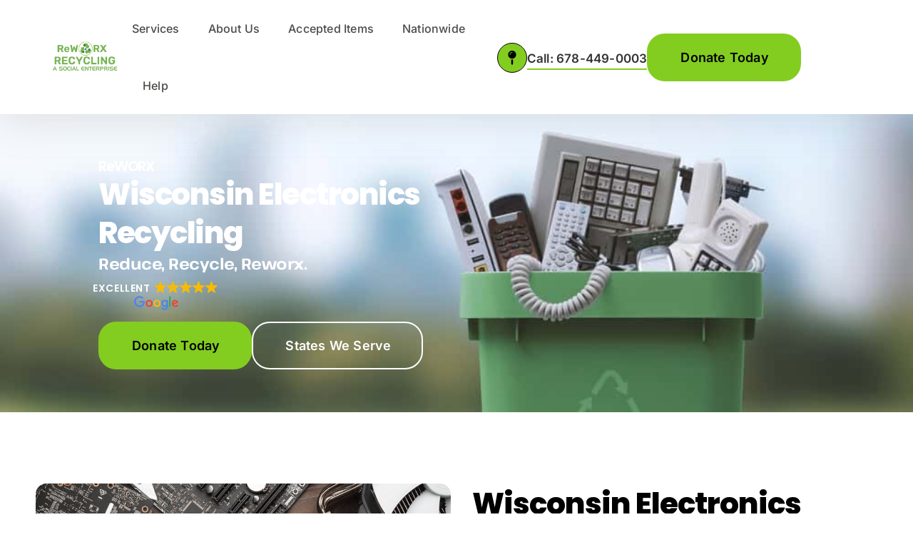

--- FILE ---
content_type: text/html; charset=UTF-8
request_url: https://www.reworxrecycling.org/madison-wi-free-computer-laptop-recycling/
body_size: 23004
content:
<!doctype html>
<html lang="en-US">
<head>
	<meta charset="UTF-8">
	<meta name="viewport" content="width=device-width, initial-scale=1">
	<link rel="profile" href="https://gmpg.org/xfn/11">
	<meta name='robots' content='index, follow, max-image-preview:large, max-snippet:-1, max-video-preview:-1' />
	<style>img:is([sizes="auto" i], [sizes^="auto," i]) { contain-intrinsic-size: 3000px 1500px }</style>
	
            <script data-no-defer="1" data-ezscrex="false" data-cfasync="false" data-pagespeed-no-defer data-cookieconsent="ignore">
                var ctPublicFunctions = {"_ajax_nonce":"3801ffd698","_rest_nonce":"130d4c2467","_ajax_url":"\/wp-admin\/admin-ajax.php","_rest_url":"https:\/\/www.reworxrecycling.org\/wp-json\/","data__cookies_type":"none","data__ajax_type":"rest","data__bot_detector_enabled":"1","data__frontend_data_log_enabled":1,"cookiePrefix":"","wprocket_detected":false,"host_url":"www.reworxrecycling.org","text__ee_click_to_select":"Click to select the whole data","text__ee_original_email":"The complete one is","text__ee_got_it":"Got it","text__ee_blocked":"Blocked","text__ee_cannot_connect":"Cannot connect","text__ee_cannot_decode":"Can not decode email. Unknown reason","text__ee_email_decoder":"CleanTalk email decoder","text__ee_wait_for_decoding":"The magic is on the way!","text__ee_decoding_process":"Please wait a few seconds while we decode the contact data."}
            </script>
        
            <script data-no-defer="1" data-ezscrex="false" data-cfasync="false" data-pagespeed-no-defer data-cookieconsent="ignore">
                var ctPublic = {"_ajax_nonce":"3801ffd698","settings__forms__check_internal":"0","settings__forms__check_external":"0","settings__forms__force_protection":0,"settings__forms__search_test":"1","settings__forms__wc_add_to_cart":"0","settings__data__bot_detector_enabled":"1","settings__sfw__anti_crawler":0,"blog_home":"https:\/\/www.reworxrecycling.org\/","pixel__setting":"0","pixel__enabled":false,"pixel__url":null,"data__email_check_before_post":"1","data__email_check_exist_post":"0","data__cookies_type":"none","data__key_is_ok":true,"data__visible_fields_required":true,"wl_brandname":"Anti-Spam by CleanTalk","wl_brandname_short":"CleanTalk","ct_checkjs_key":"db5e252a91443d2620c0bee722543ac8b6f73e763edb2bf2906836c0b287d0a8","emailEncoderPassKey":"2bcd7150d34a1c822df9e59bb4f22487","bot_detector_forms_excluded":"W10=","advancedCacheExists":true,"varnishCacheExists":false,"wc_ajax_add_to_cart":false}
            </script>
        
	<!-- This site is optimized with the Yoast SEO plugin v26.8 - https://yoast.com/product/yoast-seo-wordpress/ -->
	<title>Wisconsin Electronics Recycling | Reworx Electronics Recycling</title>
	<meta name="description" content="We offer companies in Madison, WI an environmentally friendly way to dispose of end-of-life cycle and surplus computer equipment. Call now!" />
	<link rel="canonical" href="https://www.reworxrecycling.org/madison-wi-free-computer-laptop-recycling/" />
	<meta property="og:locale" content="en_US" />
	<meta property="og:type" content="article" />
	<meta property="og:title" content="Wisconsin Electronics Recycling | Reworx Electronics Recycling" />
	<meta property="og:description" content="We offer companies in Madison, WI an environmentally friendly way to dispose of end-of-life cycle and surplus computer equipment. Call now!" />
	<meta property="og:url" content="https://www.reworxrecycling.org/madison-wi-free-computer-laptop-recycling/" />
	<meta property="og:site_name" content="Reworx Recycling" />
	<meta property="article:modified_time" content="2024-11-05T21:02:00+00:00" />
	<meta name="twitter:card" content="summary_large_image" />
	<script type="application/ld+json" class="yoast-schema-graph">{"@context":"https://schema.org","@graph":[{"@type":"WebPage","@id":"https://www.reworxrecycling.org/madison-wi-free-computer-laptop-recycling/","url":"https://www.reworxrecycling.org/madison-wi-free-computer-laptop-recycling/","name":"Wisconsin Electronics Recycling | Reworx Electronics Recycling","isPartOf":{"@id":"https://www.reworxrecycling.org/#website"},"datePublished":"2024-11-05T21:00:21+00:00","dateModified":"2024-11-05T21:02:00+00:00","description":"We offer companies in Madison, WI an environmentally friendly way to dispose of end-of-life cycle and surplus computer equipment. Call now!","breadcrumb":{"@id":"https://www.reworxrecycling.org/madison-wi-free-computer-laptop-recycling/#breadcrumb"},"inLanguage":"en-US","potentialAction":[{"@type":"ReadAction","target":["https://www.reworxrecycling.org/madison-wi-free-computer-laptop-recycling/"]}]},{"@type":"BreadcrumbList","@id":"https://www.reworxrecycling.org/madison-wi-free-computer-laptop-recycling/#breadcrumb","itemListElement":[{"@type":"ListItem","position":1,"name":"Home","item":"https://www.reworxrecycling.org/"},{"@type":"ListItem","position":2,"name":"Wisconsin Electronics Recycling"}]},{"@type":"WebSite","@id":"https://www.reworxrecycling.org/#website","url":"https://www.reworxrecycling.org/","name":"Reworx Recycling","description":"","publisher":{"@id":"https://www.reworxrecycling.org/#organization"},"potentialAction":[{"@type":"SearchAction","target":{"@type":"EntryPoint","urlTemplate":"https://www.reworxrecycling.org/?s={search_term_string}"},"query-input":{"@type":"PropertyValueSpecification","valueRequired":true,"valueName":"search_term_string"}}],"inLanguage":"en-US"},{"@type":"Organization","@id":"https://www.reworxrecycling.org/#organization","name":"Reworx Recycling","url":"https://www.reworxrecycling.org/","logo":{"@type":"ImageObject","inLanguage":"en-US","@id":"https://www.reworxrecycling.org/#/schema/logo/image/","url":"https://www.reworxrecycling.org/wp-content/uploads/2024/06/ReW-2023-02-1-e1727648351822.png","contentUrl":"https://www.reworxrecycling.org/wp-content/uploads/2024/06/ReW-2023-02-1-e1727648351822.png","width":307,"height":150,"caption":"Reworx Recycling"},"image":{"@id":"https://www.reworxrecycling.org/#/schema/logo/image/"}}]}</script>
	<!-- / Yoast SEO plugin. -->


<link rel='dns-prefetch' href='//fd.cleantalk.org' />
<link rel='dns-prefetch' href='//www.googletagmanager.com' />
<link rel="alternate" type="application/rss+xml" title="Reworx Recycling &raquo; Feed" href="https://www.reworxrecycling.org/feed/" />
<link rel="alternate" type="application/rss+xml" title="Reworx Recycling &raquo; Comments Feed" href="https://www.reworxrecycling.org/comments/feed/" />
<script>
window._wpemojiSettings = {"baseUrl":"https:\/\/s.w.org\/images\/core\/emoji\/16.0.1\/72x72\/","ext":".png","svgUrl":"https:\/\/s.w.org\/images\/core\/emoji\/16.0.1\/svg\/","svgExt":".svg","source":{"concatemoji":"https:\/\/www.reworxrecycling.org\/wp-includes\/js\/wp-emoji-release.min.js?ver=6.8.3"}};
/*! This file is auto-generated */
!function(s,n){var o,i,e;function c(e){try{var t={supportTests:e,timestamp:(new Date).valueOf()};sessionStorage.setItem(o,JSON.stringify(t))}catch(e){}}function p(e,t,n){e.clearRect(0,0,e.canvas.width,e.canvas.height),e.fillText(t,0,0);var t=new Uint32Array(e.getImageData(0,0,e.canvas.width,e.canvas.height).data),a=(e.clearRect(0,0,e.canvas.width,e.canvas.height),e.fillText(n,0,0),new Uint32Array(e.getImageData(0,0,e.canvas.width,e.canvas.height).data));return t.every(function(e,t){return e===a[t]})}function u(e,t){e.clearRect(0,0,e.canvas.width,e.canvas.height),e.fillText(t,0,0);for(var n=e.getImageData(16,16,1,1),a=0;a<n.data.length;a++)if(0!==n.data[a])return!1;return!0}function f(e,t,n,a){switch(t){case"flag":return n(e,"\ud83c\udff3\ufe0f\u200d\u26a7\ufe0f","\ud83c\udff3\ufe0f\u200b\u26a7\ufe0f")?!1:!n(e,"\ud83c\udde8\ud83c\uddf6","\ud83c\udde8\u200b\ud83c\uddf6")&&!n(e,"\ud83c\udff4\udb40\udc67\udb40\udc62\udb40\udc65\udb40\udc6e\udb40\udc67\udb40\udc7f","\ud83c\udff4\u200b\udb40\udc67\u200b\udb40\udc62\u200b\udb40\udc65\u200b\udb40\udc6e\u200b\udb40\udc67\u200b\udb40\udc7f");case"emoji":return!a(e,"\ud83e\udedf")}return!1}function g(e,t,n,a){var r="undefined"!=typeof WorkerGlobalScope&&self instanceof WorkerGlobalScope?new OffscreenCanvas(300,150):s.createElement("canvas"),o=r.getContext("2d",{willReadFrequently:!0}),i=(o.textBaseline="top",o.font="600 32px Arial",{});return e.forEach(function(e){i[e]=t(o,e,n,a)}),i}function t(e){var t=s.createElement("script");t.src=e,t.defer=!0,s.head.appendChild(t)}"undefined"!=typeof Promise&&(o="wpEmojiSettingsSupports",i=["flag","emoji"],n.supports={everything:!0,everythingExceptFlag:!0},e=new Promise(function(e){s.addEventListener("DOMContentLoaded",e,{once:!0})}),new Promise(function(t){var n=function(){try{var e=JSON.parse(sessionStorage.getItem(o));if("object"==typeof e&&"number"==typeof e.timestamp&&(new Date).valueOf()<e.timestamp+604800&&"object"==typeof e.supportTests)return e.supportTests}catch(e){}return null}();if(!n){if("undefined"!=typeof Worker&&"undefined"!=typeof OffscreenCanvas&&"undefined"!=typeof URL&&URL.createObjectURL&&"undefined"!=typeof Blob)try{var e="postMessage("+g.toString()+"("+[JSON.stringify(i),f.toString(),p.toString(),u.toString()].join(",")+"));",a=new Blob([e],{type:"text/javascript"}),r=new Worker(URL.createObjectURL(a),{name:"wpTestEmojiSupports"});return void(r.onmessage=function(e){c(n=e.data),r.terminate(),t(n)})}catch(e){}c(n=g(i,f,p,u))}t(n)}).then(function(e){for(var t in e)n.supports[t]=e[t],n.supports.everything=n.supports.everything&&n.supports[t],"flag"!==t&&(n.supports.everythingExceptFlag=n.supports.everythingExceptFlag&&n.supports[t]);n.supports.everythingExceptFlag=n.supports.everythingExceptFlag&&!n.supports.flag,n.DOMReady=!1,n.readyCallback=function(){n.DOMReady=!0}}).then(function(){return e}).then(function(){var e;n.supports.everything||(n.readyCallback(),(e=n.source||{}).concatemoji?t(e.concatemoji):e.wpemoji&&e.twemoji&&(t(e.twemoji),t(e.wpemoji)))}))}((window,document),window._wpemojiSettings);
</script>
<style id='wp-emoji-styles-inline-css'>

	img.wp-smiley, img.emoji {
		display: inline !important;
		border: none !important;
		box-shadow: none !important;
		height: 1em !important;
		width: 1em !important;
		margin: 0 0.07em !important;
		vertical-align: -0.1em !important;
		background: none !important;
		padding: 0 !important;
	}
</style>
<link rel='stylesheet' id='wp-block-library-css' href='https://www.reworxrecycling.org/wp-includes/css/dist/block-library/style.min.css?ver=6.8.3' media='all' />
<style id='global-styles-inline-css'>
:root{--wp--preset--aspect-ratio--square: 1;--wp--preset--aspect-ratio--4-3: 4/3;--wp--preset--aspect-ratio--3-4: 3/4;--wp--preset--aspect-ratio--3-2: 3/2;--wp--preset--aspect-ratio--2-3: 2/3;--wp--preset--aspect-ratio--16-9: 16/9;--wp--preset--aspect-ratio--9-16: 9/16;--wp--preset--color--black: #000000;--wp--preset--color--cyan-bluish-gray: #abb8c3;--wp--preset--color--white: #ffffff;--wp--preset--color--pale-pink: #f78da7;--wp--preset--color--vivid-red: #cf2e2e;--wp--preset--color--luminous-vivid-orange: #ff6900;--wp--preset--color--luminous-vivid-amber: #fcb900;--wp--preset--color--light-green-cyan: #7bdcb5;--wp--preset--color--vivid-green-cyan: #00d084;--wp--preset--color--pale-cyan-blue: #8ed1fc;--wp--preset--color--vivid-cyan-blue: #0693e3;--wp--preset--color--vivid-purple: #9b51e0;--wp--preset--gradient--vivid-cyan-blue-to-vivid-purple: linear-gradient(135deg,rgba(6,147,227,1) 0%,rgb(155,81,224) 100%);--wp--preset--gradient--light-green-cyan-to-vivid-green-cyan: linear-gradient(135deg,rgb(122,220,180) 0%,rgb(0,208,130) 100%);--wp--preset--gradient--luminous-vivid-amber-to-luminous-vivid-orange: linear-gradient(135deg,rgba(252,185,0,1) 0%,rgba(255,105,0,1) 100%);--wp--preset--gradient--luminous-vivid-orange-to-vivid-red: linear-gradient(135deg,rgba(255,105,0,1) 0%,rgb(207,46,46) 100%);--wp--preset--gradient--very-light-gray-to-cyan-bluish-gray: linear-gradient(135deg,rgb(238,238,238) 0%,rgb(169,184,195) 100%);--wp--preset--gradient--cool-to-warm-spectrum: linear-gradient(135deg,rgb(74,234,220) 0%,rgb(151,120,209) 20%,rgb(207,42,186) 40%,rgb(238,44,130) 60%,rgb(251,105,98) 80%,rgb(254,248,76) 100%);--wp--preset--gradient--blush-light-purple: linear-gradient(135deg,rgb(255,206,236) 0%,rgb(152,150,240) 100%);--wp--preset--gradient--blush-bordeaux: linear-gradient(135deg,rgb(254,205,165) 0%,rgb(254,45,45) 50%,rgb(107,0,62) 100%);--wp--preset--gradient--luminous-dusk: linear-gradient(135deg,rgb(255,203,112) 0%,rgb(199,81,192) 50%,rgb(65,88,208) 100%);--wp--preset--gradient--pale-ocean: linear-gradient(135deg,rgb(255,245,203) 0%,rgb(182,227,212) 50%,rgb(51,167,181) 100%);--wp--preset--gradient--electric-grass: linear-gradient(135deg,rgb(202,248,128) 0%,rgb(113,206,126) 100%);--wp--preset--gradient--midnight: linear-gradient(135deg,rgb(2,3,129) 0%,rgb(40,116,252) 100%);--wp--preset--font-size--small: 13px;--wp--preset--font-size--medium: 20px;--wp--preset--font-size--large: 36px;--wp--preset--font-size--x-large: 42px;--wp--preset--spacing--20: 0.44rem;--wp--preset--spacing--30: 0.67rem;--wp--preset--spacing--40: 1rem;--wp--preset--spacing--50: 1.5rem;--wp--preset--spacing--60: 2.25rem;--wp--preset--spacing--70: 3.38rem;--wp--preset--spacing--80: 5.06rem;--wp--preset--shadow--natural: 6px 6px 9px rgba(0, 0, 0, 0.2);--wp--preset--shadow--deep: 12px 12px 50px rgba(0, 0, 0, 0.4);--wp--preset--shadow--sharp: 6px 6px 0px rgba(0, 0, 0, 0.2);--wp--preset--shadow--outlined: 6px 6px 0px -3px rgba(255, 255, 255, 1), 6px 6px rgba(0, 0, 0, 1);--wp--preset--shadow--crisp: 6px 6px 0px rgba(0, 0, 0, 1);}:root { --wp--style--global--content-size: 800px;--wp--style--global--wide-size: 1200px; }:where(body) { margin: 0; }.wp-site-blocks > .alignleft { float: left; margin-right: 2em; }.wp-site-blocks > .alignright { float: right; margin-left: 2em; }.wp-site-blocks > .aligncenter { justify-content: center; margin-left: auto; margin-right: auto; }:where(.wp-site-blocks) > * { margin-block-start: 24px; margin-block-end: 0; }:where(.wp-site-blocks) > :first-child { margin-block-start: 0; }:where(.wp-site-blocks) > :last-child { margin-block-end: 0; }:root { --wp--style--block-gap: 24px; }:root :where(.is-layout-flow) > :first-child{margin-block-start: 0;}:root :where(.is-layout-flow) > :last-child{margin-block-end: 0;}:root :where(.is-layout-flow) > *{margin-block-start: 24px;margin-block-end: 0;}:root :where(.is-layout-constrained) > :first-child{margin-block-start: 0;}:root :where(.is-layout-constrained) > :last-child{margin-block-end: 0;}:root :where(.is-layout-constrained) > *{margin-block-start: 24px;margin-block-end: 0;}:root :where(.is-layout-flex){gap: 24px;}:root :where(.is-layout-grid){gap: 24px;}.is-layout-flow > .alignleft{float: left;margin-inline-start: 0;margin-inline-end: 2em;}.is-layout-flow > .alignright{float: right;margin-inline-start: 2em;margin-inline-end: 0;}.is-layout-flow > .aligncenter{margin-left: auto !important;margin-right: auto !important;}.is-layout-constrained > .alignleft{float: left;margin-inline-start: 0;margin-inline-end: 2em;}.is-layout-constrained > .alignright{float: right;margin-inline-start: 2em;margin-inline-end: 0;}.is-layout-constrained > .aligncenter{margin-left: auto !important;margin-right: auto !important;}.is-layout-constrained > :where(:not(.alignleft):not(.alignright):not(.alignfull)){max-width: var(--wp--style--global--content-size);margin-left: auto !important;margin-right: auto !important;}.is-layout-constrained > .alignwide{max-width: var(--wp--style--global--wide-size);}body .is-layout-flex{display: flex;}.is-layout-flex{flex-wrap: wrap;align-items: center;}.is-layout-flex > :is(*, div){margin: 0;}body .is-layout-grid{display: grid;}.is-layout-grid > :is(*, div){margin: 0;}body{padding-top: 0px;padding-right: 0px;padding-bottom: 0px;padding-left: 0px;}a:where(:not(.wp-element-button)){text-decoration: underline;}:root :where(.wp-element-button, .wp-block-button__link){background-color: #32373c;border-width: 0;color: #fff;font-family: inherit;font-size: inherit;line-height: inherit;padding: calc(0.667em + 2px) calc(1.333em + 2px);text-decoration: none;}.has-black-color{color: var(--wp--preset--color--black) !important;}.has-cyan-bluish-gray-color{color: var(--wp--preset--color--cyan-bluish-gray) !important;}.has-white-color{color: var(--wp--preset--color--white) !important;}.has-pale-pink-color{color: var(--wp--preset--color--pale-pink) !important;}.has-vivid-red-color{color: var(--wp--preset--color--vivid-red) !important;}.has-luminous-vivid-orange-color{color: var(--wp--preset--color--luminous-vivid-orange) !important;}.has-luminous-vivid-amber-color{color: var(--wp--preset--color--luminous-vivid-amber) !important;}.has-light-green-cyan-color{color: var(--wp--preset--color--light-green-cyan) !important;}.has-vivid-green-cyan-color{color: var(--wp--preset--color--vivid-green-cyan) !important;}.has-pale-cyan-blue-color{color: var(--wp--preset--color--pale-cyan-blue) !important;}.has-vivid-cyan-blue-color{color: var(--wp--preset--color--vivid-cyan-blue) !important;}.has-vivid-purple-color{color: var(--wp--preset--color--vivid-purple) !important;}.has-black-background-color{background-color: var(--wp--preset--color--black) !important;}.has-cyan-bluish-gray-background-color{background-color: var(--wp--preset--color--cyan-bluish-gray) !important;}.has-white-background-color{background-color: var(--wp--preset--color--white) !important;}.has-pale-pink-background-color{background-color: var(--wp--preset--color--pale-pink) !important;}.has-vivid-red-background-color{background-color: var(--wp--preset--color--vivid-red) !important;}.has-luminous-vivid-orange-background-color{background-color: var(--wp--preset--color--luminous-vivid-orange) !important;}.has-luminous-vivid-amber-background-color{background-color: var(--wp--preset--color--luminous-vivid-amber) !important;}.has-light-green-cyan-background-color{background-color: var(--wp--preset--color--light-green-cyan) !important;}.has-vivid-green-cyan-background-color{background-color: var(--wp--preset--color--vivid-green-cyan) !important;}.has-pale-cyan-blue-background-color{background-color: var(--wp--preset--color--pale-cyan-blue) !important;}.has-vivid-cyan-blue-background-color{background-color: var(--wp--preset--color--vivid-cyan-blue) !important;}.has-vivid-purple-background-color{background-color: var(--wp--preset--color--vivid-purple) !important;}.has-black-border-color{border-color: var(--wp--preset--color--black) !important;}.has-cyan-bluish-gray-border-color{border-color: var(--wp--preset--color--cyan-bluish-gray) !important;}.has-white-border-color{border-color: var(--wp--preset--color--white) !important;}.has-pale-pink-border-color{border-color: var(--wp--preset--color--pale-pink) !important;}.has-vivid-red-border-color{border-color: var(--wp--preset--color--vivid-red) !important;}.has-luminous-vivid-orange-border-color{border-color: var(--wp--preset--color--luminous-vivid-orange) !important;}.has-luminous-vivid-amber-border-color{border-color: var(--wp--preset--color--luminous-vivid-amber) !important;}.has-light-green-cyan-border-color{border-color: var(--wp--preset--color--light-green-cyan) !important;}.has-vivid-green-cyan-border-color{border-color: var(--wp--preset--color--vivid-green-cyan) !important;}.has-pale-cyan-blue-border-color{border-color: var(--wp--preset--color--pale-cyan-blue) !important;}.has-vivid-cyan-blue-border-color{border-color: var(--wp--preset--color--vivid-cyan-blue) !important;}.has-vivid-purple-border-color{border-color: var(--wp--preset--color--vivid-purple) !important;}.has-vivid-cyan-blue-to-vivid-purple-gradient-background{background: var(--wp--preset--gradient--vivid-cyan-blue-to-vivid-purple) !important;}.has-light-green-cyan-to-vivid-green-cyan-gradient-background{background: var(--wp--preset--gradient--light-green-cyan-to-vivid-green-cyan) !important;}.has-luminous-vivid-amber-to-luminous-vivid-orange-gradient-background{background: var(--wp--preset--gradient--luminous-vivid-amber-to-luminous-vivid-orange) !important;}.has-luminous-vivid-orange-to-vivid-red-gradient-background{background: var(--wp--preset--gradient--luminous-vivid-orange-to-vivid-red) !important;}.has-very-light-gray-to-cyan-bluish-gray-gradient-background{background: var(--wp--preset--gradient--very-light-gray-to-cyan-bluish-gray) !important;}.has-cool-to-warm-spectrum-gradient-background{background: var(--wp--preset--gradient--cool-to-warm-spectrum) !important;}.has-blush-light-purple-gradient-background{background: var(--wp--preset--gradient--blush-light-purple) !important;}.has-blush-bordeaux-gradient-background{background: var(--wp--preset--gradient--blush-bordeaux) !important;}.has-luminous-dusk-gradient-background{background: var(--wp--preset--gradient--luminous-dusk) !important;}.has-pale-ocean-gradient-background{background: var(--wp--preset--gradient--pale-ocean) !important;}.has-electric-grass-gradient-background{background: var(--wp--preset--gradient--electric-grass) !important;}.has-midnight-gradient-background{background: var(--wp--preset--gradient--midnight) !important;}.has-small-font-size{font-size: var(--wp--preset--font-size--small) !important;}.has-medium-font-size{font-size: var(--wp--preset--font-size--medium) !important;}.has-large-font-size{font-size: var(--wp--preset--font-size--large) !important;}.has-x-large-font-size{font-size: var(--wp--preset--font-size--x-large) !important;}
:root :where(.wp-block-pullquote){font-size: 1.5em;line-height: 1.6;}
</style>
<link rel='stylesheet' id='cleantalk-public-css-css' href='https://www.reworxrecycling.org/wp-content/plugins/cleantalk-spam-protect/css/cleantalk-public.min.css?ver=6.70.1_1766224408' media='all' />
<link rel='stylesheet' id='cleantalk-email-decoder-css-css' href='https://www.reworxrecycling.org/wp-content/plugins/cleantalk-spam-protect/css/cleantalk-email-decoder.min.css?ver=6.70.1_1766224408' media='all' />
<link rel='stylesheet' id='dashicons-css' href='https://www.reworxrecycling.org/wp-includes/css/dashicons.min.css?ver=6.8.3' media='all' />
<link rel='stylesheet' id='hello-elementor-css' href='https://www.reworxrecycling.org/wp-content/themes/hello-elementor/assets/css/reset.css?ver=3.4.6' media='all' />
<link rel='stylesheet' id='hello-elementor-theme-style-css' href='https://www.reworxrecycling.org/wp-content/themes/hello-elementor/assets/css/theme.css?ver=3.4.6' media='all' />
<link rel='stylesheet' id='hello-elementor-header-footer-css' href='https://www.reworxrecycling.org/wp-content/themes/hello-elementor/assets/css/header-footer.css?ver=3.4.6' media='all' />
<link rel='stylesheet' id='elementor-frontend-css' href='https://www.reworxrecycling.org/wp-content/uploads/elementor/css/custom-frontend.min.css?ver=1769060303' media='all' />
<style id='elementor-frontend-inline-css'>
.elementor-5657 .elementor-element.elementor-element-4733067:not(.elementor-motion-effects-element-type-background), .elementor-5657 .elementor-element.elementor-element-4733067 > .elementor-motion-effects-container > .elementor-motion-effects-layer{background-image:url("https://www.reworxrecycling.org/wp-content/uploads/2024/10/shutterstock_2149480391-1.jpg");}.elementor-5657 .elementor-element.elementor-element-923ad31:not(.elementor-motion-effects-element-type-background), .elementor-5657 .elementor-element.elementor-element-923ad31 > .elementor-motion-effects-container > .elementor-motion-effects-layer{background-image:url("https://www.reworxrecycling.org/wp-content/uploads/2024/11/shutterstock_594646208.jpg");}.elementor-5657 .elementor-element.elementor-element-45a3592:not(.elementor-motion-effects-element-type-background), .elementor-5657 .elementor-element.elementor-element-45a3592 > .elementor-motion-effects-container > .elementor-motion-effects-layer{background-image:url("https://www.reworxrecycling.org/wp-content/uploads/2024/11/Shutterstock_2139909819-scaled-1.jpg");}.elementor-5657 .elementor-element.elementor-element-63e82a4:not(.elementor-motion-effects-element-type-background), .elementor-5657 .elementor-element.elementor-element-63e82a4 > .elementor-motion-effects-container > .elementor-motion-effects-layer{background-image:url("https://www.reworxrecycling.org/wp-content/uploads/2024/11/electronic-waste-obsolete-computer-technology-2024-04-10-22-55-27-utc-scaled.jpg");}
</style>
<link rel='stylesheet' id='elementor-post-2952-css' href='https://www.reworxrecycling.org/wp-content/uploads/elementor/css/post-2952.css?ver=1769060303' media='all' />
<link rel='stylesheet' id='widget-image-css' href='https://www.reworxrecycling.org/wp-content/plugins/elementor/assets/css/widget-image.min.css?ver=3.34.2' media='all' />
<link rel='stylesheet' id='widget-nav-menu-css' href='https://www.reworxrecycling.org/wp-content/uploads/elementor/css/custom-pro-widget-nav-menu.min.css?ver=1769060303' media='all' />
<link rel='stylesheet' id='e-sticky-css' href='https://www.reworxrecycling.org/wp-content/plugins/elementor-pro/assets/css/modules/sticky.min.css?ver=3.34.1' media='all' />
<link rel='stylesheet' id='widget-heading-css' href='https://www.reworxrecycling.org/wp-content/plugins/elementor/assets/css/widget-heading.min.css?ver=3.34.2' media='all' />
<link rel='stylesheet' id='widget-icon-list-css' href='https://www.reworxrecycling.org/wp-content/uploads/elementor/css/custom-widget-icon-list.min.css?ver=1769060303' media='all' />
<link rel='stylesheet' id='widget-divider-css' href='https://www.reworxrecycling.org/wp-content/plugins/elementor/assets/css/widget-divider.min.css?ver=3.34.2' media='all' />
<link rel='stylesheet' id='widget-social-icons-css' href='https://www.reworxrecycling.org/wp-content/plugins/elementor/assets/css/widget-social-icons.min.css?ver=3.34.2' media='all' />
<link rel='stylesheet' id='e-apple-webkit-css' href='https://www.reworxrecycling.org/wp-content/uploads/elementor/css/custom-apple-webkit.min.css?ver=1769060303' media='all' />
<link rel='stylesheet' id='widget-spacer-css' href='https://www.reworxrecycling.org/wp-content/plugins/elementor/assets/css/widget-spacer.min.css?ver=3.34.2' media='all' />
<link rel='stylesheet' id='widget-icon-box-css' href='https://www.reworxrecycling.org/wp-content/uploads/elementor/css/custom-widget-icon-box.min.css?ver=1769060303' media='all' />
<link rel='stylesheet' id='elementor-post-16-css' href='https://www.reworxrecycling.org/wp-content/uploads/elementor/css/post-16.css?ver=1769060304' media='all' />
<link rel='stylesheet' id='elementor-post-5672-css' href='https://www.reworxrecycling.org/wp-content/uploads/elementor/css/post-5672.css?ver=1769060920' media='all' />
<link rel='stylesheet' id='elementor-post-5657-css' href='https://www.reworxrecycling.org/wp-content/uploads/elementor/css/post-5657.css?ver=1769060920' media='all' />
<link rel='stylesheet' id='ekit-widget-styles-css' href='https://www.reworxrecycling.org/wp-content/plugins/elementskit-lite/widgets/init/assets/css/widget-styles.css?ver=3.7.8' media='all' />
<link rel='stylesheet' id='ekit-responsive-css' href='https://www.reworxrecycling.org/wp-content/plugins/elementskit-lite/widgets/init/assets/css/responsive.css?ver=3.7.8' media='all' />
<link rel='stylesheet' id='elementor-gf-local-inter-css' href='https://www.reworxrecycling.org/wp-content/uploads/elementor/google-fonts/css/inter.css?ver=1742276736' media='all' />
<link rel='stylesheet' id='elementor-gf-local-poppins-css' href='https://www.reworxrecycling.org/wp-content/uploads/elementor/google-fonts/css/poppins.css?ver=1742276737' media='all' />
<link rel='stylesheet' id='elementor-gf-local-pathwayextreme-css' href='https://www.reworxrecycling.org/wp-content/uploads/elementor/google-fonts/css/pathwayextreme.css?ver=1742276740' media='all' />
<link rel='stylesheet' id='elementor-icons-ekiticons-css' href='https://www.reworxrecycling.org/wp-content/plugins/elementskit-lite/modules/elementskit-icon-pack/assets/css/ekiticons.css?ver=3.7.8' media='all' />
<link rel='stylesheet' id='elementor-icons-skb_cife-elegant-icon-css' href='https://www.reworxrecycling.org/wp-content/plugins/skyboot-custom-icons-for-elementor/assets/css/elegant.css?ver=1.1.0' media='all' />
<script src="https://www.reworxrecycling.org/wp-content/plugins/cleantalk-spam-protect/js/apbct-public-bundle.min.js?ver=6.70.1_1766224408" id="apbct-public-bundle.min-js-js"></script>
<script src="https://fd.cleantalk.org/ct-bot-detector-wrapper.js?ver=6.70.1" id="ct_bot_detector-js" defer data-wp-strategy="defer"></script>
<script src="https://www.reworxrecycling.org/wp-includes/js/jquery/jquery.min.js?ver=3.7.1" id="jquery-core-js"></script>
<script src="https://www.reworxrecycling.org/wp-includes/js/jquery/jquery-migrate.min.js?ver=3.4.1" id="jquery-migrate-js"></script>

<!-- Google tag (gtag.js) snippet added by Site Kit -->
<!-- Google Analytics snippet added by Site Kit -->
<script src="https://www.googletagmanager.com/gtag/js?id=GT-PBCSKM6W" id="google_gtagjs-js" async></script>
<script id="google_gtagjs-js-after">
window.dataLayer = window.dataLayer || [];function gtag(){dataLayer.push(arguments);}
gtag("set","linker",{"domains":["www.reworxrecycling.org"]});
gtag("js", new Date());
gtag("set", "developer_id.dZTNiMT", true);
gtag("config", "GT-PBCSKM6W");
 window._googlesitekit = window._googlesitekit || {}; window._googlesitekit.throttledEvents = []; window._googlesitekit.gtagEvent = (name, data) => { var key = JSON.stringify( { name, data } ); if ( !! window._googlesitekit.throttledEvents[ key ] ) { return; } window._googlesitekit.throttledEvents[ key ] = true; setTimeout( () => { delete window._googlesitekit.throttledEvents[ key ]; }, 5 ); gtag( "event", name, { ...data, event_source: "site-kit" } ); };
</script>
<link rel="https://api.w.org/" href="https://www.reworxrecycling.org/wp-json/" /><link rel="alternate" title="JSON" type="application/json" href="https://www.reworxrecycling.org/wp-json/wp/v2/page3/5899" /><link rel="EditURI" type="application/rsd+xml" title="RSD" href="https://www.reworxrecycling.org/xmlrpc.php?rsd" />
<link rel='shortlink' href='https://www.reworxrecycling.org/?p=5899' />
<link rel="alternate" title="oEmbed (JSON)" type="application/json+oembed" href="https://www.reworxrecycling.org/wp-json/oembed/1.0/embed?url=https%3A%2F%2Fwww.reworxrecycling.org%2Fmadison-wi-free-computer-laptop-recycling%2F" />
<link rel="alternate" title="oEmbed (XML)" type="text/xml+oembed" href="https://www.reworxrecycling.org/wp-json/oembed/1.0/embed?url=https%3A%2F%2Fwww.reworxrecycling.org%2Fmadison-wi-free-computer-laptop-recycling%2F&#038;format=xml" />
<meta name="generator" content="Site Kit by Google 1.170.0" /><meta name="generator" content="Elementor 3.34.2; features: e_font_icon_svg, additional_custom_breakpoints; settings: css_print_method-external, google_font-enabled, font_display-swap">
<script src="https://analytics.ahrefs.com/analytics.js" data-key="EGT1Yijv2mr0MKC+61LGMA" async></script>
			<style>
				.e-con.e-parent:nth-of-type(n+4):not(.e-lazyloaded):not(.e-no-lazyload),
				.e-con.e-parent:nth-of-type(n+4):not(.e-lazyloaded):not(.e-no-lazyload) * {
					background-image: none !important;
				}
				@media screen and (max-height: 1024px) {
					.e-con.e-parent:nth-of-type(n+3):not(.e-lazyloaded):not(.e-no-lazyload),
					.e-con.e-parent:nth-of-type(n+3):not(.e-lazyloaded):not(.e-no-lazyload) * {
						background-image: none !important;
					}
				}
				@media screen and (max-height: 640px) {
					.e-con.e-parent:nth-of-type(n+2):not(.e-lazyloaded):not(.e-no-lazyload),
					.e-con.e-parent:nth-of-type(n+2):not(.e-lazyloaded):not(.e-no-lazyload) * {
						background-image: none !important;
					}
				}
			</style>
			<script id='nitro-telemetry-meta' nitro-exclude>window.NPTelemetryMetadata={missReason: (!window.NITROPACK_STATE ? 'cache not found' : 'hit'),pageType: 'page3',isEligibleForOptimization: true,}</script><script id='nitro-generic' nitro-exclude>(()=>{window.NitroPack=window.NitroPack||{coreVersion:"na",isCounted:!1};let e=document.createElement("script");if(e.src="https://nitroscripts.com/nDUbMSCbCnsjyfokOEJPjOhtsmGRDzOQ",e.async=!0,e.id="nitro-script",document.head.appendChild(e),!window.NitroPack.isCounted){window.NitroPack.isCounted=!0;let t=()=>{navigator.sendBeacon("https://to.getnitropack.com/p",JSON.stringify({siteId:"nDUbMSCbCnsjyfokOEJPjOhtsmGRDzOQ",url:window.location.href,isOptimized:!!window.IS_NITROPACK,coreVersion:"na",missReason:window.NPTelemetryMetadata?.missReason||"",pageType:window.NPTelemetryMetadata?.pageType||"",isEligibleForOptimization:!!window.NPTelemetryMetadata?.isEligibleForOptimization}))};(()=>{let e=()=>new Promise(e=>{"complete"===document.readyState?e():window.addEventListener("load",e)}),i=()=>new Promise(e=>{document.prerendering?document.addEventListener("prerenderingchange",e,{once:!0}):e()}),a=async()=>{await i(),await e(),t()};a()})(),window.addEventListener("pageshow",e=>{if(e.persisted){let i=document.prerendering||self.performance?.getEntriesByType?.("navigation")[0]?.activationStart>0;"visible"!==document.visibilityState||i||t()}})}})();</script>			<style id="wpsp-style-frontend"></style>
					<style id="wp-custom-css">
			.elementor-widget .elementor-icon-list-item a {
	display: inline;
}
.hog-areas {text-align: center;}.hog-areas a {}.hog-areas ul { list-style: none; padding: 0; columns: 4;}.hog-areas li { list-style: none;}@media (max-width: 768px) { .hog-areas td { display: table-row; } .hog-areas ul { columns: 4; margin: 0; }}		</style>
		</head>
<body class="wp-singular page3-template-default single single-page3 postid-5899 wp-custom-logo wp-embed-responsive wp-theme-hello-elementor wp-schema-pro-2.10.6 hello-elementor-default elementor-default elementor-kit-2952 elementor-page-5657">


<a class="skip-link screen-reader-text" href="#content">Skip to content</a>

		<header data-elementor-type="header" data-elementor-id="16" class="elementor elementor-16 elementor-location-header" data-elementor-post-type="elementor_library">
			<div class="elementor-element elementor-element-a5c9cc1 elementor-hidden-desktop elementor-hidden-tablet e-flex e-con-boxed e-con e-parent" data-id="a5c9cc1" data-element_type="container" data-settings="{&quot;background_background&quot;:&quot;classic&quot;}">
					<div class="e-con-inner">
				<div class="elementor-element elementor-element-e661b98 elementor-align-right elementor-widget__width-auto elementor-mobile-align-justify elementor-widget-mobile__width-inherit elementor-widget elementor-widget-button" data-id="e661b98" data-element_type="widget" data-widget_type="button.default">
				<div class="elementor-widget-container">
									<div class="elementor-button-wrapper">
					<a class="elementor-button elementor-button-link elementor-size-sm" href="tel:678-449-0003">
						<span class="elementor-button-content-wrapper">
						<span class="elementor-button-icon">
				<svg aria-hidden="true" class="e-font-icon-svg e-fas-phone-alt" viewBox="0 0 512 512" xmlns="http://www.w3.org/2000/svg"><path d="M497.39 361.8l-112-48a24 24 0 0 0-28 6.9l-49.6 60.6A370.66 370.66 0 0 1 130.6 204.11l60.6-49.6a23.94 23.94 0 0 0 6.9-28l-48-112A24.16 24.16 0 0 0 122.6.61l-104 24A24 24 0 0 0 0 48c0 256.5 207.9 464 464 464a24 24 0 0 0 23.4-18.6l24-104a24.29 24.29 0 0 0-14.01-27.6z"></path></svg>			</span>
									<span class="elementor-button-text">Call: 678-449-0003</span>
					</span>
					</a>
				</div>
								</div>
				</div>
					</div>
				</div>
		<div class="elementor-element elementor-element-29ac547d e-flex e-con-boxed e-con e-parent" data-id="29ac547d" data-element_type="container" data-settings="{&quot;background_background&quot;:&quot;classic&quot;,&quot;sticky&quot;:&quot;top&quot;,&quot;sticky_on&quot;:[&quot;desktop&quot;,&quot;tablet&quot;,&quot;mobile&quot;],&quot;sticky_offset&quot;:0,&quot;sticky_effects_offset&quot;:0,&quot;sticky_anchor_link_offset&quot;:0}">
					<div class="e-con-inner">
				<div class="elementor-element elementor-element-7e341a88 elementor-widget__width-auto elementor-widget-tablet__width-initial elementor-widget elementor-widget-image" data-id="7e341a88" data-element_type="widget" data-widget_type="image.default">
				<div class="elementor-widget-container">
																<a href="https://www.reworxrecycling.org">
							<img fetchpriority="high" width="400" height="150" src="https://www.reworxrecycling.org/wp-content/uploads/2024/11/ReW-2023-02-1.png" class="attachment-full size-full wp-image-5752" alt="Logo featuring the text &quot;ReWORX RECYCLING A SOCIAL ENTERPRISE&quot; in green and blue hues. A recycling symbol with rotating arrows, representing electronics waste disposal, is cleverly incorporated into the letter &quot;O&quot;." srcset="https://www.reworxrecycling.org/wp-content/uploads/2024/11/ReW-2023-02-1.png 400w, https://www.reworxrecycling.org/wp-content/uploads/2024/11/ReW-2023-02-1-300x113.png 300w" sizes="(max-width: 400px) 100vw, 400px" />								</a>
															</div>
				</div>
				<div class="elementor-element elementor-element-a5ccb3b elementor-nav-menu__align-start elementor-nav-menu--stretch elementor-widget__width-initial elementor-hidden-tablet elementor-hidden-mobile elementor-widget-tablet__width-initial elementor-widget-mobile__width-initial elementor-nav-menu--dropdown-tablet elementor-nav-menu__text-align-aside elementor-nav-menu--toggle elementor-nav-menu--burger elementor-widget elementor-widget-nav-menu" data-id="a5ccb3b" data-element_type="widget" data-settings="{&quot;submenu_icon&quot;:{&quot;value&quot;:&quot;&lt;svg aria-hidden=\&quot;true\&quot; class=\&quot;fa-svg-chevron-down e-font-icon-svg e-fas-chevron-down\&quot; viewBox=\&quot;0 0 448 512\&quot; xmlns=\&quot;http:\/\/www.w3.org\/2000\/svg\&quot;&gt;&lt;path d=\&quot;M207.029 381.476L12.686 187.132c-9.373-9.373-9.373-24.569 0-33.941l22.667-22.667c9.357-9.357 24.522-9.375 33.901-.04L224 284.505l154.745-154.021c9.379-9.335 24.544-9.317 33.901.04l22.667 22.667c9.373 9.373 9.373 24.569 0 33.941L240.971 381.476c-9.373 9.372-24.569 9.372-33.942 0z\&quot;&gt;&lt;\/path&gt;&lt;\/svg&gt;&quot;,&quot;library&quot;:&quot;fa-solid&quot;},&quot;full_width&quot;:&quot;stretch&quot;,&quot;layout&quot;:&quot;horizontal&quot;,&quot;toggle&quot;:&quot;burger&quot;}" data-widget_type="nav-menu.default">
				<div class="elementor-widget-container">
								<nav aria-label="Menu" class="elementor-nav-menu--main elementor-nav-menu__container elementor-nav-menu--layout-horizontal e--pointer-underline e--animation-slide">
				<ul id="menu-1-a5ccb3b" class="elementor-nav-menu"><li class="menu-item menu-item-type-post_type menu-item-object-page menu-item-has-children menu-item-2131"><a href="https://www.reworxrecycling.org/services/" class="elementor-item">Services</a>
<ul class="sub-menu elementor-nav-menu--dropdown">
	<li class="menu-item menu-item-type-post_type menu-item-object-services menu-item-4774"><a href="https://www.reworxrecycling.org/services/electronics-recycling/" class="elementor-sub-item">Electronics Recycling</a></li>
	<li class="menu-item menu-item-type-post_type menu-item-object-services menu-item-4763"><a href="https://www.reworxrecycling.org/services/electronic-recycling-drop-off-box/" class="elementor-sub-item">Electronic Recycling Drop-Off Box</a></li>
	<li class="menu-item menu-item-type-post_type menu-item-object-services menu-item-4759"><a href="https://www.reworxrecycling.org/services/equipment-buyback/" class="elementor-sub-item">Equipment Buyback</a></li>
	<li class="menu-item menu-item-type-post_type menu-item-object-services menu-item-4749"><a href="https://www.reworxrecycling.org/services/equipment-decommission/" class="elementor-sub-item">Equipment Decommission</a></li>
	<li class="menu-item menu-item-type-post_type menu-item-object-services menu-item-2701"><a href="https://www.reworxrecycling.org/services/it-asset-disposition/" class="elementor-sub-item">IT Asset Disposition</a></li>
	<li class="menu-item menu-item-type-post_type menu-item-object-services menu-item-3125"><a href="https://www.reworxrecycling.org/services/it-asset-management/" class="elementor-sub-item">IT Asset Management</a></li>
	<li class="menu-item menu-item-type-post_type menu-item-object-services menu-item-3158"><a href="https://www.reworxrecycling.org/services/recycling-consultation/" class="elementor-sub-item">Recycling Consultation</a></li>
	<li class="menu-item menu-item-type-post_type menu-item-object-services menu-item-3230"><a href="https://www.reworxrecycling.org/services/hard-drive-shredding/" class="elementor-sub-item">Hard Drive Shredding</a></li>
	<li class="menu-item menu-item-type-post_type menu-item-object-services menu-item-9273"><a href="https://www.reworxrecycling.org/services/junk-removal/" class="elementor-sub-item">Junk Removal</a></li>
	<li class="menu-item menu-item-type-post_type menu-item-object-page menu-item-2328"><a href="https://www.reworxrecycling.org/services/" class="elementor-sub-item"><span class="elementor-nav-item">     <span class="elementor-button-icon" style="margin-right: 3px; margin-left: -3px;">          <i aria-hidden="true" class="icon icon-menu-5"></i>     </span>     <span class="elementor-button-text" style="font-weight: 500;">See All Services</span> </span></a></li>
</ul>
</li>
<li class="menu-item menu-item-type-post_type menu-item-object-page menu-item-2132"><a href="https://www.reworxrecycling.org/our-mission/" class="elementor-item">About Us</a></li>
<li class="menu-item menu-item-type-post_type menu-item-object-page menu-item-4690"><a href="https://www.reworxrecycling.org/accepted-items/" class="elementor-item">Accepted Items</a></li>
<li class="menu-item menu-item-type-post_type menu-item-object-page menu-item-5722"><a href="https://www.reworxrecycling.org/we-cover-all-50-states/" class="elementor-item">Nationwide</a></li>
<li class="menu-item menu-item-type-custom menu-item-object-custom menu-item-has-children menu-item-2144"><a class="elementor-item">Help</a>
<ul class="sub-menu elementor-nav-menu--dropdown">
	<li class="menu-item menu-item-type-post_type menu-item-object-page menu-item-2130"><a href="https://www.reworxrecycling.org/contact/" class="elementor-sub-item">Contact Us</a></li>
	<li class="menu-item menu-item-type-post_type menu-item-object-page menu-item-2145"><a href="https://www.reworxrecycling.org/blog/" class="elementor-sub-item">Blog</a></li>
	<li class="menu-item menu-item-type-post_type menu-item-object-page menu-item-2146"><a href="https://www.reworxrecycling.org/faq/" class="elementor-sub-item">FAQ</a></li>
</ul>
</li>
</ul>			</nav>
					<div class="elementor-menu-toggle" role="button" tabindex="0" aria-label="Menu Toggle" aria-expanded="false">
			<i aria-hidden="true" role="presentation" class="elementor-menu-toggle__icon--open icon icon-burger-menu"></i><i aria-hidden="true" role="presentation" class="elementor-menu-toggle__icon--close  icon_close"></i>		</div>
					<nav class="elementor-nav-menu--dropdown elementor-nav-menu__container" aria-hidden="true">
				<ul id="menu-2-a5ccb3b" class="elementor-nav-menu"><li class="menu-item menu-item-type-post_type menu-item-object-page menu-item-has-children menu-item-2131"><a href="https://www.reworxrecycling.org/services/" class="elementor-item" tabindex="-1">Services</a>
<ul class="sub-menu elementor-nav-menu--dropdown">
	<li class="menu-item menu-item-type-post_type menu-item-object-services menu-item-4774"><a href="https://www.reworxrecycling.org/services/electronics-recycling/" class="elementor-sub-item" tabindex="-1">Electronics Recycling</a></li>
	<li class="menu-item menu-item-type-post_type menu-item-object-services menu-item-4763"><a href="https://www.reworxrecycling.org/services/electronic-recycling-drop-off-box/" class="elementor-sub-item" tabindex="-1">Electronic Recycling Drop-Off Box</a></li>
	<li class="menu-item menu-item-type-post_type menu-item-object-services menu-item-4759"><a href="https://www.reworxrecycling.org/services/equipment-buyback/" class="elementor-sub-item" tabindex="-1">Equipment Buyback</a></li>
	<li class="menu-item menu-item-type-post_type menu-item-object-services menu-item-4749"><a href="https://www.reworxrecycling.org/services/equipment-decommission/" class="elementor-sub-item" tabindex="-1">Equipment Decommission</a></li>
	<li class="menu-item menu-item-type-post_type menu-item-object-services menu-item-2701"><a href="https://www.reworxrecycling.org/services/it-asset-disposition/" class="elementor-sub-item" tabindex="-1">IT Asset Disposition</a></li>
	<li class="menu-item menu-item-type-post_type menu-item-object-services menu-item-3125"><a href="https://www.reworxrecycling.org/services/it-asset-management/" class="elementor-sub-item" tabindex="-1">IT Asset Management</a></li>
	<li class="menu-item menu-item-type-post_type menu-item-object-services menu-item-3158"><a href="https://www.reworxrecycling.org/services/recycling-consultation/" class="elementor-sub-item" tabindex="-1">Recycling Consultation</a></li>
	<li class="menu-item menu-item-type-post_type menu-item-object-services menu-item-3230"><a href="https://www.reworxrecycling.org/services/hard-drive-shredding/" class="elementor-sub-item" tabindex="-1">Hard Drive Shredding</a></li>
	<li class="menu-item menu-item-type-post_type menu-item-object-services menu-item-9273"><a href="https://www.reworxrecycling.org/services/junk-removal/" class="elementor-sub-item" tabindex="-1">Junk Removal</a></li>
	<li class="menu-item menu-item-type-post_type menu-item-object-page menu-item-2328"><a href="https://www.reworxrecycling.org/services/" class="elementor-sub-item" tabindex="-1"><span class="elementor-nav-item">     <span class="elementor-button-icon" style="margin-right: 3px; margin-left: -3px;">          <i aria-hidden="true" class="icon icon-menu-5"></i>     </span>     <span class="elementor-button-text" style="font-weight: 500;">See All Services</span> </span></a></li>
</ul>
</li>
<li class="menu-item menu-item-type-post_type menu-item-object-page menu-item-2132"><a href="https://www.reworxrecycling.org/our-mission/" class="elementor-item" tabindex="-1">About Us</a></li>
<li class="menu-item menu-item-type-post_type menu-item-object-page menu-item-4690"><a href="https://www.reworxrecycling.org/accepted-items/" class="elementor-item" tabindex="-1">Accepted Items</a></li>
<li class="menu-item menu-item-type-post_type menu-item-object-page menu-item-5722"><a href="https://www.reworxrecycling.org/we-cover-all-50-states/" class="elementor-item" tabindex="-1">Nationwide</a></li>
<li class="menu-item menu-item-type-custom menu-item-object-custom menu-item-has-children menu-item-2144"><a class="elementor-item" tabindex="-1">Help</a>
<ul class="sub-menu elementor-nav-menu--dropdown">
	<li class="menu-item menu-item-type-post_type menu-item-object-page menu-item-2130"><a href="https://www.reworxrecycling.org/contact/" class="elementor-sub-item" tabindex="-1">Contact Us</a></li>
	<li class="menu-item menu-item-type-post_type menu-item-object-page menu-item-2145"><a href="https://www.reworxrecycling.org/blog/" class="elementor-sub-item" tabindex="-1">Blog</a></li>
	<li class="menu-item menu-item-type-post_type menu-item-object-page menu-item-2146"><a href="https://www.reworxrecycling.org/faq/" class="elementor-sub-item" tabindex="-1">FAQ</a></li>
</ul>
</li>
</ul>			</nav>
						</div>
				</div>
				<div class="elementor-element elementor-element-33ce72e2 elementor-nav-menu__align-start elementor-nav-menu--stretch elementor-hidden-desktop elementor-nav-menu--dropdown-tablet elementor-nav-menu__text-align-aside elementor-nav-menu--toggle elementor-nav-menu--burger elementor-widget elementor-widget-nav-menu" data-id="33ce72e2" data-element_type="widget" id="toggle-menu" data-settings="{&quot;submenu_icon&quot;:{&quot;value&quot;:&quot;&lt;svg aria-hidden=\&quot;true\&quot; class=\&quot;fa-svg-chevron-down e-font-icon-svg e-fas-chevron-down\&quot; viewBox=\&quot;0 0 448 512\&quot; xmlns=\&quot;http:\/\/www.w3.org\/2000\/svg\&quot;&gt;&lt;path d=\&quot;M207.029 381.476L12.686 187.132c-9.373-9.373-9.373-24.569 0-33.941l22.667-22.667c9.357-9.357 24.522-9.375 33.901-.04L224 284.505l154.745-154.021c9.379-9.335 24.544-9.317 33.901.04l22.667 22.667c9.373 9.373 9.373 24.569 0 33.941L240.971 381.476c-9.373 9.372-24.569 9.372-33.942 0z\&quot;&gt;&lt;\/path&gt;&lt;\/svg&gt;&quot;,&quot;library&quot;:&quot;fa-solid&quot;},&quot;full_width&quot;:&quot;stretch&quot;,&quot;layout&quot;:&quot;horizontal&quot;,&quot;toggle&quot;:&quot;burger&quot;}" data-widget_type="nav-menu.default">
				<div class="elementor-widget-container">
								<nav aria-label="Menu" class="elementor-nav-menu--main elementor-nav-menu__container elementor-nav-menu--layout-horizontal e--pointer-underline e--animation-slide">
				<ul id="menu-1-33ce72e2" class="elementor-nav-menu"><li class="menu-item menu-item-type-post_type menu-item-object-page menu-item-has-children menu-item-2141"><a href="https://www.reworxrecycling.org/services/" class="elementor-item">Services</a>
<ul class="sub-menu elementor-nav-menu--dropdown">
	<li class="menu-item menu-item-type-post_type menu-item-object-page menu-item-9638"><a href="https://www.reworxrecycling.org/recycle-by-mail/" class="elementor-sub-item">Recycle By Mail</a></li>
	<li class="menu-item menu-item-type-post_type menu-item-object-services menu-item-4775"><a href="https://www.reworxrecycling.org/services/electronics-recycling/" class="elementor-sub-item">Electronics Recycling</a></li>
	<li class="menu-item menu-item-type-post_type menu-item-object-services menu-item-4764"><a href="https://www.reworxrecycling.org/services/electronic-recycling-drop-off-box/" class="elementor-sub-item">Electronic Recycling Drop-Off Box</a></li>
	<li class="menu-item menu-item-type-post_type menu-item-object-services menu-item-4760"><a href="https://www.reworxrecycling.org/services/equipment-buyback/" class="elementor-sub-item">Equipment Buyback</a></li>
	<li class="menu-item menu-item-type-post_type menu-item-object-services menu-item-4750"><a href="https://www.reworxrecycling.org/services/equipment-decommission/" class="elementor-sub-item">Equipment Decommission</a></li>
	<li class="menu-item menu-item-type-post_type menu-item-object-services menu-item-3126"><a href="https://www.reworxrecycling.org/services/it-asset-management/" class="elementor-sub-item">IT Asset Management</a></li>
	<li class="menu-item menu-item-type-post_type menu-item-object-services menu-item-3159"><a href="https://www.reworxrecycling.org/services/recycling-consultation/" class="elementor-sub-item">Recycling Consultation</a></li>
	<li class="menu-item menu-item-type-post_type menu-item-object-services menu-item-3231"><a href="https://www.reworxrecycling.org/services/hard-drive-shredding/" class="elementor-sub-item">Hard Drive Shredding</a></li>
	<li class="menu-item menu-item-type-post_type menu-item-object-services menu-item-2702"><a href="https://www.reworxrecycling.org/services/it-asset-disposition/" class="elementor-sub-item">IT Asset Disposition</a></li>
	<li class="menu-item menu-item-type-post_type menu-item-object-services menu-item-9274"><a href="https://www.reworxrecycling.org/services/junk-removal/" class="elementor-sub-item">Junk Removal</a></li>
	<li class="menu-item menu-item-type-post_type menu-item-object-page menu-item-2333"><a href="https://www.reworxrecycling.org/services/" class="elementor-sub-item"><span class="elementor-nav-item">     <span class="elementor-button-icon" style="margin-right: 3px; margin-left: -3px;">          <i aria-hidden="true" class="icon icon-menu-5"></i>     </span>     <span class="elementor-button-text" style="font-weight: 500;">See All Services</span> </span></a></li>
</ul>
</li>
<li class="menu-item menu-item-type-post_type menu-item-object-page menu-item-2140"><a href="https://www.reworxrecycling.org/our-mission/" class="elementor-item">About Us</a></li>
<li class="menu-item menu-item-type-post_type menu-item-object-page menu-item-4689"><a href="https://www.reworxrecycling.org/accepted-items/" class="elementor-item">Accepted Items</a></li>
<li class="menu-item menu-item-type-post_type menu-item-object-page menu-item-5721"><a href="https://www.reworxrecycling.org/we-cover-all-50-states/" class="elementor-item">Nationwide</a></li>
<li class="menu-item menu-item-type-custom menu-item-object-custom menu-item-has-children menu-item-2143"><a href="#" class="elementor-item elementor-item-anchor">Help</a>
<ul class="sub-menu elementor-nav-menu--dropdown">
	<li class="menu-item menu-item-type-post_type menu-item-object-page menu-item-2138"><a href="https://www.reworxrecycling.org/contact/" class="elementor-sub-item">Contact Us</a></li>
	<li class="menu-item menu-item-type-post_type menu-item-object-page menu-item-2142"><a href="https://www.reworxrecycling.org/blog/" class="elementor-sub-item">Blog</a></li>
	<li class="menu-item menu-item-type-post_type menu-item-object-page menu-item-2162"><a href="https://www.reworxrecycling.org/faq/" class="elementor-sub-item">FAQ</a></li>
</ul>
</li>
<li class="menu-item menu-item-type-custom menu-item-object-custom menu-item-2969"><a href="tel:678-449-0003" class="elementor-item"><span class="elementor-nav-item">     <span class="elementor-button-icon" style="margin-right: 6px; margin-left: -3px;">          <i aria-hidden="true" class=" icon_phone"></i>     </span>     <span class="elementor-button-text" style="font-weight: 600;">CALL: 678-449-0003</span> </span></a></li>
</ul>			</nav>
					<div class="elementor-menu-toggle" role="button" tabindex="0" aria-label="Menu Toggle" aria-expanded="false">
			<i aria-hidden="true" role="presentation" class="elementor-menu-toggle__icon--open icon icon-burger-menu"></i><i aria-hidden="true" role="presentation" class="elementor-menu-toggle__icon--close  icon_close"></i>		</div>
					<nav class="elementor-nav-menu--dropdown elementor-nav-menu__container" aria-hidden="true">
				<ul id="menu-2-33ce72e2" class="elementor-nav-menu"><li class="menu-item menu-item-type-post_type menu-item-object-page menu-item-has-children menu-item-2141"><a href="https://www.reworxrecycling.org/services/" class="elementor-item" tabindex="-1">Services</a>
<ul class="sub-menu elementor-nav-menu--dropdown">
	<li class="menu-item menu-item-type-post_type menu-item-object-page menu-item-9638"><a href="https://www.reworxrecycling.org/recycle-by-mail/" class="elementor-sub-item" tabindex="-1">Recycle By Mail</a></li>
	<li class="menu-item menu-item-type-post_type menu-item-object-services menu-item-4775"><a href="https://www.reworxrecycling.org/services/electronics-recycling/" class="elementor-sub-item" tabindex="-1">Electronics Recycling</a></li>
	<li class="menu-item menu-item-type-post_type menu-item-object-services menu-item-4764"><a href="https://www.reworxrecycling.org/services/electronic-recycling-drop-off-box/" class="elementor-sub-item" tabindex="-1">Electronic Recycling Drop-Off Box</a></li>
	<li class="menu-item menu-item-type-post_type menu-item-object-services menu-item-4760"><a href="https://www.reworxrecycling.org/services/equipment-buyback/" class="elementor-sub-item" tabindex="-1">Equipment Buyback</a></li>
	<li class="menu-item menu-item-type-post_type menu-item-object-services menu-item-4750"><a href="https://www.reworxrecycling.org/services/equipment-decommission/" class="elementor-sub-item" tabindex="-1">Equipment Decommission</a></li>
	<li class="menu-item menu-item-type-post_type menu-item-object-services menu-item-3126"><a href="https://www.reworxrecycling.org/services/it-asset-management/" class="elementor-sub-item" tabindex="-1">IT Asset Management</a></li>
	<li class="menu-item menu-item-type-post_type menu-item-object-services menu-item-3159"><a href="https://www.reworxrecycling.org/services/recycling-consultation/" class="elementor-sub-item" tabindex="-1">Recycling Consultation</a></li>
	<li class="menu-item menu-item-type-post_type menu-item-object-services menu-item-3231"><a href="https://www.reworxrecycling.org/services/hard-drive-shredding/" class="elementor-sub-item" tabindex="-1">Hard Drive Shredding</a></li>
	<li class="menu-item menu-item-type-post_type menu-item-object-services menu-item-2702"><a href="https://www.reworxrecycling.org/services/it-asset-disposition/" class="elementor-sub-item" tabindex="-1">IT Asset Disposition</a></li>
	<li class="menu-item menu-item-type-post_type menu-item-object-services menu-item-9274"><a href="https://www.reworxrecycling.org/services/junk-removal/" class="elementor-sub-item" tabindex="-1">Junk Removal</a></li>
	<li class="menu-item menu-item-type-post_type menu-item-object-page menu-item-2333"><a href="https://www.reworxrecycling.org/services/" class="elementor-sub-item" tabindex="-1"><span class="elementor-nav-item">     <span class="elementor-button-icon" style="margin-right: 3px; margin-left: -3px;">          <i aria-hidden="true" class="icon icon-menu-5"></i>     </span>     <span class="elementor-button-text" style="font-weight: 500;">See All Services</span> </span></a></li>
</ul>
</li>
<li class="menu-item menu-item-type-post_type menu-item-object-page menu-item-2140"><a href="https://www.reworxrecycling.org/our-mission/" class="elementor-item" tabindex="-1">About Us</a></li>
<li class="menu-item menu-item-type-post_type menu-item-object-page menu-item-4689"><a href="https://www.reworxrecycling.org/accepted-items/" class="elementor-item" tabindex="-1">Accepted Items</a></li>
<li class="menu-item menu-item-type-post_type menu-item-object-page menu-item-5721"><a href="https://www.reworxrecycling.org/we-cover-all-50-states/" class="elementor-item" tabindex="-1">Nationwide</a></li>
<li class="menu-item menu-item-type-custom menu-item-object-custom menu-item-has-children menu-item-2143"><a href="#" class="elementor-item elementor-item-anchor" tabindex="-1">Help</a>
<ul class="sub-menu elementor-nav-menu--dropdown">
	<li class="menu-item menu-item-type-post_type menu-item-object-page menu-item-2138"><a href="https://www.reworxrecycling.org/contact/" class="elementor-sub-item" tabindex="-1">Contact Us</a></li>
	<li class="menu-item menu-item-type-post_type menu-item-object-page menu-item-2142"><a href="https://www.reworxrecycling.org/blog/" class="elementor-sub-item" tabindex="-1">Blog</a></li>
	<li class="menu-item menu-item-type-post_type menu-item-object-page menu-item-2162"><a href="https://www.reworxrecycling.org/faq/" class="elementor-sub-item" tabindex="-1">FAQ</a></li>
</ul>
</li>
<li class="menu-item menu-item-type-custom menu-item-object-custom menu-item-2969"><a href="tel:678-449-0003" class="elementor-item" tabindex="-1"><span class="elementor-nav-item">     <span class="elementor-button-icon" style="margin-right: 6px; margin-left: -3px;">          <i aria-hidden="true" class=" icon_phone"></i>     </span>     <span class="elementor-button-text" style="font-weight: 600;">CALL: 678-449-0003</span> </span></a></li>
</ul>			</nav>
						</div>
				</div>
		<div class="elementor-element elementor-element-83704d5 e-con-full e-flex e-con e-child" data-id="83704d5" data-element_type="container">
				<div class="elementor-element elementor-element-232bccc elementor-view-framed elementor-hidden-mobile elementor-hidden-tablet elementor-shape-circle elementor-widget elementor-widget-icon" data-id="232bccc" data-element_type="widget" data-widget_type="icon.default">
				<div class="elementor-widget-container">
							<div class="elementor-icon-wrapper">
			<a class="elementor-icon" href="https://www.google.com/maps/place/Reworx+Recycling/@33.838177,-84.5024657,15z/data=!4m2!3m1!1s0x0:0xd6336ae61a7abd6d?sa=X&#038;ved=1t:2428&#038;ictx=111">
			<svg aria-hidden="true" class="e-font-icon-svg e-fas-map-pin" viewBox="0 0 288 512" xmlns="http://www.w3.org/2000/svg"><path d="M112 316.94v156.69l22.02 33.02c4.75 7.12 15.22 7.12 19.97 0L176 473.63V316.94c-10.39 1.92-21.06 3.06-32 3.06s-21.61-1.14-32-3.06zM144 0C64.47 0 0 64.47 0 144s64.47 144 144 144 144-64.47 144-144S223.53 0 144 0zm0 76c-37.5 0-68 30.5-68 68 0 6.62-5.38 12-12 12s-12-5.38-12-12c0-50.73 41.28-92 92-92 6.62 0 12 5.38 12 12s-5.38 12-12 12z"></path></svg>			</a>
		</div>
						</div>
				</div>
				<div class="elementor-element elementor-element-0e2c8c7 elementor-align-right elementor-widget__width-auto elementor-hidden-mobile elementor-widget elementor-widget-button" data-id="0e2c8c7" data-element_type="widget" data-widget_type="button.default">
				<div class="elementor-widget-container">
									<div class="elementor-button-wrapper">
					<a class="elementor-button elementor-button-link elementor-size-sm" href="tel:678-449-0003">
						<span class="elementor-button-content-wrapper">
									<span class="elementor-button-text">Call: 678-449-0003</span>
					</span>
					</a>
				</div>
								</div>
				</div>
				<div class="elementor-element elementor-element-73ab72f elementor-align-right button-container elementor-mobile-align-justify elementor-widget-mobile__width-inherit elementor-hidden-mobile elementor-widget elementor-widget-button" data-id="73ab72f" data-element_type="widget" data-widget_type="button.default">
				<div class="elementor-widget-container">
									<div class="elementor-button-wrapper">
					<a class="elementor-button elementor-button-link elementor-size-sm" href="https://www.reworxrecycling.org/schedule-a-pickup/">
						<span class="elementor-button-content-wrapper">
						<span class="elementor-button-icon">
				<svg aria-hidden="true" class="e-font-icon-svg e-fas-recycle" viewBox="0 0 512 512" xmlns="http://www.w3.org/2000/svg"><path d="M184.561 261.903c3.232 13.997-12.123 24.635-24.068 17.168l-40.736-25.455-50.867 81.402C55.606 356.273 70.96 384 96.012 384H148c6.627 0 12 5.373 12 12v40c0 6.627-5.373 12-12 12H96.115c-75.334 0-121.302-83.048-81.408-146.88l50.822-81.388-40.725-25.448c-12.081-7.547-8.966-25.961 4.879-29.158l110.237-25.45c8.611-1.988 17.201 3.381 19.189 11.99l25.452 110.237zm98.561-182.915l41.289 66.076-40.74 25.457c-12.051 7.528-9 25.953 4.879 29.158l110.237 25.45c8.672 1.999 17.215-3.438 19.189-11.99l25.45-110.237c3.197-13.844-11.99-24.719-24.068-17.168l-40.687 25.424-41.263-66.082c-37.521-60.033-125.209-60.171-162.816 0l-17.963 28.766c-3.51 5.62-1.8 13.021 3.82 16.533l33.919 21.195c5.62 3.512 13.024 1.803 16.536-3.817l17.961-28.743c12.712-20.341 41.973-19.676 54.257-.022zM497.288 301.12l-27.515-44.065c-3.511-5.623-10.916-7.334-16.538-3.821l-33.861 21.159c-5.62 3.512-7.33 10.915-3.818 16.536l27.564 44.112c13.257 21.211-2.057 48.96-27.136 48.96H320V336.02c0-14.213-17.242-21.383-27.313-11.313l-80 79.981c-6.249 6.248-6.249 16.379 0 22.627l80 79.989C302.689 517.308 320 510.3 320 495.989V448h95.88c75.274 0 121.335-82.997 81.408-146.88z"></path></svg>			</span>
									<span class="elementor-button-text">Donate Today</span>
					</span>
					</a>
				</div>
								</div>
				</div>
				</div>
					</div>
				</div>
				</header>
				<div data-elementor-type="single-page" data-elementor-id="5657" class="elementor elementor-5657 elementor-location-single post-5899 page3 type-page3 status-publish hentry" data-elementor-post-type="elementor_library">
			<div class="elementor-element elementor-element-4733067 e-flex e-con-boxed e-con e-parent" data-id="4733067" data-element_type="container" data-settings="{&quot;background_background&quot;:&quot;classic&quot;}">
					<div class="e-con-inner">
		<div class="elementor-element elementor-element-b837063 e-con-full e-flex e-con e-child" data-id="b837063" data-element_type="container">
		<div class="elementor-element elementor-element-c4ec927 e-con-full e-flex e-con e-child" data-id="c4ec927" data-element_type="container">
				<div class="elementor-element elementor-element-ca82576 elementor-widget elementor-widget-heading" data-id="ca82576" data-element_type="widget" data-widget_type="heading.default">
				<div class="elementor-widget-container">
					<h1 class="elementor-heading-title elementor-size-default">ReWORX</h1>				</div>
				</div>
				<div class="elementor-element elementor-element-d04c5fb elementor-widget elementor-widget-heading" data-id="d04c5fb" data-element_type="widget" data-widget_type="heading.default">
				<div class="elementor-widget-container">
					<h2 class="elementor-heading-title elementor-size-default">Wisconsin Electronics Recycling</h2>				</div>
				</div>
				<div class="elementor-element elementor-element-37018e5 elementor-widget elementor-widget-text-editor" data-id="37018e5" data-element_type="widget" data-widget_type="text-editor.default">
				<div class="elementor-widget-container">
									<div class="elementor-element elementor-element-f2a6da9 elementor-widget elementor-widget-text-editor" data-id="f2a6da9" data-element_type="widget" data-widget_type="text-editor.default">
<div class="elementor-widget-container">
<p>Reduce,&nbsp;Recycle, Reworx.</p></div></div>								</div>
				</div>
		<div class="elementor-element elementor-element-1087a67 e-con-full e-flex e-con e-child" data-id="1087a67" data-element_type="container">
				<div class="elementor-element elementor-element-f4a5e93 elementor-widget__width-initial elementor-widget-mobile__width-initial elementor-widget-tablet__width-initial elementor-widget elementor-widget-html" data-id="f4a5e93" data-element_type="widget" data-widget_type="html.default">
				<div class="elementor-widget-container">
					<script defer async src='https://cdn.trustindex.io/loader.js?a1afb0335a9d26636c468e7163b'></script>				</div>
				</div>
				</div>
		<div class="elementor-element elementor-element-395efd3 e-con-full e-flex e-con e-child" data-id="395efd3" data-element_type="container">
				<div class="elementor-element elementor-element-4a84777 elementor-align-right button-container elementor-mobile-align-justify elementor-widget-mobile__width-inherit elementor-widget elementor-widget-button" data-id="4a84777" data-element_type="widget" data-widget_type="button.default">
				<div class="elementor-widget-container">
									<div class="elementor-button-wrapper">
					<a class="elementor-button elementor-button-link elementor-size-sm" href="https://www.reworxrecycling.org/schedule-a-pickup/">
						<span class="elementor-button-content-wrapper">
						<span class="elementor-button-icon">
				<svg aria-hidden="true" class="e-font-icon-svg e-fas-recycle" viewBox="0 0 512 512" xmlns="http://www.w3.org/2000/svg"><path d="M184.561 261.903c3.232 13.997-12.123 24.635-24.068 17.168l-40.736-25.455-50.867 81.402C55.606 356.273 70.96 384 96.012 384H148c6.627 0 12 5.373 12 12v40c0 6.627-5.373 12-12 12H96.115c-75.334 0-121.302-83.048-81.408-146.88l50.822-81.388-40.725-25.448c-12.081-7.547-8.966-25.961 4.879-29.158l110.237-25.45c8.611-1.988 17.201 3.381 19.189 11.99l25.452 110.237zm98.561-182.915l41.289 66.076-40.74 25.457c-12.051 7.528-9 25.953 4.879 29.158l110.237 25.45c8.672 1.999 17.215-3.438 19.189-11.99l25.45-110.237c3.197-13.844-11.99-24.719-24.068-17.168l-40.687 25.424-41.263-66.082c-37.521-60.033-125.209-60.171-162.816 0l-17.963 28.766c-3.51 5.62-1.8 13.021 3.82 16.533l33.919 21.195c5.62 3.512 13.024 1.803 16.536-3.817l17.961-28.743c12.712-20.341 41.973-19.676 54.257-.022zM497.288 301.12l-27.515-44.065c-3.511-5.623-10.916-7.334-16.538-3.821l-33.861 21.159c-5.62 3.512-7.33 10.915-3.818 16.536l27.564 44.112c13.257 21.211-2.057 48.96-27.136 48.96H320V336.02c0-14.213-17.242-21.383-27.313-11.313l-80 79.981c-6.249 6.248-6.249 16.379 0 22.627l80 79.989C302.689 517.308 320 510.3 320 495.989V448h95.88c75.274 0 121.335-82.997 81.408-146.88z"></path></svg>			</span>
									<span class="elementor-button-text">Donate Today</span>
					</span>
					</a>
				</div>
								</div>
				</div>
				<div class="elementor-element elementor-element-ad5119b elementor-align-right button-container elementor-mobile-align-justify elementor-widget-mobile__width-inherit elementor-widget elementor-widget-button" data-id="ad5119b" data-element_type="widget" data-widget_type="button.default">
				<div class="elementor-widget-container">
									<div class="elementor-button-wrapper">
					<a class="elementor-button elementor-button-link elementor-size-sm" href="https://www.reworxrecycling.org/we-cover-all-50-states/">
						<span class="elementor-button-content-wrapper">
						<span class="elementor-button-icon">
				<svg aria-hidden="true" class="e-font-icon-svg e-far-arrow-alt-circle-right" viewBox="0 0 512 512" xmlns="http://www.w3.org/2000/svg"><path d="M504 256C504 119 393 8 256 8S8 119 8 256s111 248 248 248 248-111 248-248zm-448 0c0-110.5 89.5-200 200-200s200 89.5 200 200-89.5 200-200 200S56 366.5 56 256zm72 20v-40c0-6.6 5.4-12 12-12h116v-67c0-10.7 12.9-16 20.5-8.5l99 99c4.7 4.7 4.7 12.3 0 17l-99 99c-7.6 7.6-20.5 2.2-20.5-8.5v-67H140c-6.6 0-12-5.4-12-12z"></path></svg>			</span>
									<span class="elementor-button-text">States We Serve</span>
					</span>
					</a>
				</div>
								</div>
				</div>
				</div>
				</div>
		<div class="elementor-element elementor-element-ff08c47 e-con-full e-flex e-con e-child" data-id="ff08c47" data-element_type="container">
				</div>
				</div>
					</div>
				</div>
		<div class="elementor-element elementor-element-c11a281 e-flex e-con-boxed e-con e-parent" data-id="c11a281" data-element_type="container">
					<div class="e-con-inner">
		<div class="elementor-element elementor-element-80474f6 e-con-full e-flex e-con e-child" data-id="80474f6" data-element_type="container">
		<div class="elementor-element elementor-element-923ad31 e-con-full e-flex e-con e-child" data-id="923ad31" data-element_type="container" data-settings="{&quot;background_background&quot;:&quot;classic&quot;}">
				<div class="elementor-element elementor-element-05554c2 elementor-widget elementor-widget-spacer" data-id="05554c2" data-element_type="widget" data-widget_type="spacer.default">
				<div class="elementor-widget-container">
							<div class="elementor-spacer">
			<div class="elementor-spacer-inner"></div>
		</div>
						</div>
				</div>
				</div>
		<div class="elementor-element elementor-element-e2b8a6e e-con-full e-flex e-con e-child" data-id="e2b8a6e" data-element_type="container">
				<div class="elementor-element elementor-element-ef4fa41 elementor-widget elementor-widget-heading" data-id="ef4fa41" data-element_type="widget" data-widget_type="heading.default">
				<div class="elementor-widget-container">
					<h3 class="elementor-heading-title elementor-size-default">Wisconsin Electronics Recycling</h3>				</div>
				</div>
				<div class="elementor-element elementor-element-bc35316 elementor-widget__width-initial elementor-widget elementor-widget-text-editor" data-id="bc35316" data-element_type="widget" data-widget_type="text-editor.default">
				<div class="elementor-widget-container">
									Congratulations! You have taken the first step towards safely recycling your used electronics &amp; computers in Madison and surrounding cities and towns in the state of Wisconsin.
<br>
ReWorx Recycling is registered with the state of Georgia as an Electronics Recycler servicing all lower 48 states, we adhere to a strict zero-landfill policy for all electronic waste and do not export hazardous materials to other countries.								</div>
				</div>
		<div class="elementor-element elementor-element-069daaa e-con-full e-flex e-con e-child" data-id="069daaa" data-element_type="container">
				<div class="elementor-element elementor-element-662e77b elementor-align-right button-container elementor-mobile-align-justify elementor-widget-mobile__width-inherit elementor-widget elementor-widget-global elementor-global-3054 elementor-widget-button" data-id="662e77b" data-element_type="widget" data-widget_type="button.default">
				<div class="elementor-widget-container">
									<div class="elementor-button-wrapper">
					<a class="elementor-button elementor-button-link elementor-size-sm" href="https://www.reworxrecycling.org/schedule-a-pickup/">
						<span class="elementor-button-content-wrapper">
						<span class="elementor-button-icon">
				<svg aria-hidden="true" class="e-font-icon-svg e-fas-recycle" viewBox="0 0 512 512" xmlns="http://www.w3.org/2000/svg"><path d="M184.561 261.903c3.232 13.997-12.123 24.635-24.068 17.168l-40.736-25.455-50.867 81.402C55.606 356.273 70.96 384 96.012 384H148c6.627 0 12 5.373 12 12v40c0 6.627-5.373 12-12 12H96.115c-75.334 0-121.302-83.048-81.408-146.88l50.822-81.388-40.725-25.448c-12.081-7.547-8.966-25.961 4.879-29.158l110.237-25.45c8.611-1.988 17.201 3.381 19.189 11.99l25.452 110.237zm98.561-182.915l41.289 66.076-40.74 25.457c-12.051 7.528-9 25.953 4.879 29.158l110.237 25.45c8.672 1.999 17.215-3.438 19.189-11.99l25.45-110.237c3.197-13.844-11.99-24.719-24.068-17.168l-40.687 25.424-41.263-66.082c-37.521-60.033-125.209-60.171-162.816 0l-17.963 28.766c-3.51 5.62-1.8 13.021 3.82 16.533l33.919 21.195c5.62 3.512 13.024 1.803 16.536-3.817l17.961-28.743c12.712-20.341 41.973-19.676 54.257-.022zM497.288 301.12l-27.515-44.065c-3.511-5.623-10.916-7.334-16.538-3.821l-33.861 21.159c-5.62 3.512-7.33 10.915-3.818 16.536l27.564 44.112c13.257 21.211-2.057 48.96-27.136 48.96H320V336.02c0-14.213-17.242-21.383-27.313-11.313l-80 79.981c-6.249 6.248-6.249 16.379 0 22.627l80 79.989C302.689 517.308 320 510.3 320 495.989V448h95.88c75.274 0 121.335-82.997 81.408-146.88z"></path></svg>			</span>
									<span class="elementor-button-text">Donate Today</span>
					</span>
					</a>
				</div>
								</div>
				</div>
				</div>
				</div>
				</div>
					</div>
				</div>
		<div class="elementor-element elementor-element-38789ab e-flex e-con-boxed e-con e-parent" data-id="38789ab" data-element_type="container" data-settings="{&quot;background_background&quot;:&quot;classic&quot;}">
					<div class="e-con-inner">
		<div class="elementor-element elementor-element-4394e42 e-con-full e-flex e-con e-child" data-id="4394e42" data-element_type="container">
		<div class="elementor-element elementor-element-c147c77 e-con-full e-flex e-con e-child" data-id="c147c77" data-element_type="container">
				<div class="elementor-element elementor-element-4ece9b4 elementor-widget elementor-widget-heading" data-id="4ece9b4" data-element_type="widget" data-widget_type="heading.default">
				<div class="elementor-widget-container">
					<h3 class="elementor-heading-title elementor-size-default">Are you A business?
</h3>				</div>
				</div>
				<div class="elementor-element elementor-element-3ec63cb elementor-widget__width-initial elementor-widget elementor-widget-text-editor" data-id="3ec63cb" data-element_type="widget" data-widget_type="text-editor.default">
				<div class="elementor-widget-container">
									<div class="flex max-w-full flex-col flex-grow"><div class="min-h-8 text-message flex w-full flex-col items-end gap-2 whitespace-normal break-words [.text-message+&amp;]:mt-5" dir="auto" data-message-author-role="assistant" data-message-id="350cb431-2658-4a4f-b717-5827f3c4ff7a" data-message-model-slug="gpt-4o"><div class="flex w-full flex-col gap-1 empty:hidden first:pt-[3px]"><div class="markdown prose w-full break-words dark:prose-invert dark"><div class="elementor-element elementor-element-300095ab elementor-widget elementor-widget-text-editor" data-id="300095ab" data-element_type="widget" data-widget_type="text-editor.default"><div class="elementor-widget-container"><p>The FREE PICK UP service is for schools, healthcare, government, commercial and business customers only <strong>WITHIN THE UNITED STATES</strong><strong>.</strong> <strong>ReWorx Recycling</strong> will handle the logistics of equipment pick-up and delivery to its warehouse from your company’s location(s).</p></div></div></div></div></div></div>								</div>
				</div>
				<div class="elementor-element elementor-element-5e5b450 elementor-widget elementor-widget-heading" data-id="5e5b450" data-element_type="widget" data-widget_type="heading.default">
				<div class="elementor-widget-container">
					<h3 class="elementor-heading-title elementor-size-default">Are you a Residential Customer?
</h3>				</div>
				</div>
				<div class="elementor-element elementor-element-d934f3a elementor-widget__width-initial elementor-widget elementor-widget-text-editor" data-id="d934f3a" data-element_type="widget" data-widget_type="text-editor.default">
				<div class="elementor-widget-container">
									<div class="flex max-w-full flex-col flex-grow"><div class="min-h-8 text-message flex w-full flex-col items-end gap-2 whitespace-normal break-words [.text-message+&amp;]:mt-5" dir="auto" data-message-author-role="assistant" data-message-id="350cb431-2658-4a4f-b717-5827f3c4ff7a" data-message-model-slug="gpt-4o"><div class="flex w-full flex-col gap-1 empty:hidden first:pt-[3px]"><div class="markdown prose w-full break-words dark:prose-invert dark"><div class="elementor-element elementor-element-300095ab elementor-widget elementor-widget-text-editor" data-id="300095ab" data-element_type="widget" data-widget_type="text-editor.default"><div class="elementor-widget-container"><section class="elementor-section elementor-top-section elementor-element elementor-element-b580b25 elementor-section-content-middle elementor-section-boxed elementor-section-height-default elementor-section-height-default" data-id="b580b25" data-element_type="section"><div class="elementor-container elementor-column-gap-no"><div class="elementor-column elementor-col-100 elementor-top-column elementor-element elementor-element-ef3611e" data-id="ef3611e" data-element_type="column" data-settings="{&quot;background_background&quot;:&quot;classic&quot;}"><div class="elementor-widget-wrap elementor-element-populated"><div class="elementor-element elementor-element-5081b7e elementor-widget elementor-widget-text-editor" data-id="5081b7e" data-element_type="widget" data-widget_type="text-editor.default"><div class="elementor-widget-container"><p><strong>UNFORTUNATELY NO <a href="https://www.reworxrecycling.org/electronics-recycling-college-park-ga/">RESIDENTIAL</a></strong> pick-ups are available at this time (this includes home based businesses).<strong> Please contact your local City or County</strong> to find out about <a href="https://www.reworxrecycling.org/electronics-recycling-stonecrest-ga/">electronics recycling</a> options available to you.</p></div></div></div></div></div></section></div></div></div></div></div></div>								</div>
				</div>
				</div>
		<div class="elementor-element elementor-element-1b05c1e e-con-full e-flex e-con e-child" data-id="1b05c1e" data-element_type="container">
				</div>
				</div>
					</div>
				</div>
		<div class="elementor-element elementor-element-b8e50fa e-flex e-con-boxed e-con e-parent" data-id="b8e50fa" data-element_type="container">
					<div class="e-con-inner">
		<div class="elementor-element elementor-element-30f78e3 e-con-full e-flex e-con e-child" data-id="30f78e3" data-element_type="container">
		<div class="elementor-element elementor-element-fa6d62e e-con-full e-flex e-con e-child" data-id="fa6d62e" data-element_type="container">
				<div class="elementor-element elementor-element-08d60bc elementor-widget elementor-widget-heading" data-id="08d60bc" data-element_type="widget" data-widget_type="heading.default">
				<div class="elementor-widget-container">
					<h3 class="elementor-heading-title elementor-size-default">Service Requirements
</h3>				</div>
				</div>
				<div class="elementor-element elementor-element-d203939 elementor-widget__width-initial elementor-widget elementor-widget-text-editor" data-id="d203939" data-element_type="widget" data-widget_type="text-editor.default">
				<div class="elementor-widget-container">
									Our Free  Electronics Recycling pickup service is only for businesses, we currently do not offer residential recycling, this also includes businesses operated out of homes.
<br>
Pack equipment in boxes for UPS Ground Shipping for small quantity of items.
Palletize all large quantities of equipment before pickup (preferred method).
<br>
ReWorx Recycling will provide you with a prepaid UPS Ground shipping label or Arrange Freight pickup of all palletized equipment at no cost to you.								</div>
				</div>
		<div class="elementor-element elementor-element-a2aeccf e-con-full e-flex e-con e-child" data-id="a2aeccf" data-element_type="container">
				<div class="elementor-element elementor-element-63eb6e2 elementor-align-right button-container elementor-mobile-align-justify elementor-widget-mobile__width-inherit elementor-widget elementor-widget-global elementor-global-3054 elementor-widget-button" data-id="63eb6e2" data-element_type="widget" data-widget_type="button.default">
				<div class="elementor-widget-container">
									<div class="elementor-button-wrapper">
					<a class="elementor-button elementor-button-link elementor-size-sm" href="https://www.reworxrecycling.org/schedule-a-pickup/">
						<span class="elementor-button-content-wrapper">
						<span class="elementor-button-icon">
				<svg aria-hidden="true" class="e-font-icon-svg e-fas-recycle" viewBox="0 0 512 512" xmlns="http://www.w3.org/2000/svg"><path d="M184.561 261.903c3.232 13.997-12.123 24.635-24.068 17.168l-40.736-25.455-50.867 81.402C55.606 356.273 70.96 384 96.012 384H148c6.627 0 12 5.373 12 12v40c0 6.627-5.373 12-12 12H96.115c-75.334 0-121.302-83.048-81.408-146.88l50.822-81.388-40.725-25.448c-12.081-7.547-8.966-25.961 4.879-29.158l110.237-25.45c8.611-1.988 17.201 3.381 19.189 11.99l25.452 110.237zm98.561-182.915l41.289 66.076-40.74 25.457c-12.051 7.528-9 25.953 4.879 29.158l110.237 25.45c8.672 1.999 17.215-3.438 19.189-11.99l25.45-110.237c3.197-13.844-11.99-24.719-24.068-17.168l-40.687 25.424-41.263-66.082c-37.521-60.033-125.209-60.171-162.816 0l-17.963 28.766c-3.51 5.62-1.8 13.021 3.82 16.533l33.919 21.195c5.62 3.512 13.024 1.803 16.536-3.817l17.961-28.743c12.712-20.341 41.973-19.676 54.257-.022zM497.288 301.12l-27.515-44.065c-3.511-5.623-10.916-7.334-16.538-3.821l-33.861 21.159c-5.62 3.512-7.33 10.915-3.818 16.536l27.564 44.112c13.257 21.211-2.057 48.96-27.136 48.96H320V336.02c0-14.213-17.242-21.383-27.313-11.313l-80 79.981c-6.249 6.248-6.249 16.379 0 22.627l80 79.989C302.689 517.308 320 510.3 320 495.989V448h95.88c75.274 0 121.335-82.997 81.408-146.88z"></path></svg>			</span>
									<span class="elementor-button-text">Donate Today</span>
					</span>
					</a>
				</div>
								</div>
				</div>
				</div>
				</div>
		<div class="elementor-element elementor-element-6633d21 e-con-full e-flex e-con e-child" data-id="6633d21" data-element_type="container" data-settings="{&quot;background_background&quot;:&quot;classic&quot;}">
				<div class="elementor-element elementor-element-597cc1c elementor-widget elementor-widget-image" data-id="597cc1c" data-element_type="widget" data-widget_type="image.default">
				<div class="elementor-widget-container">
															<img width="800" height="533" src="https://www.reworxrecycling.org/wp-content/uploads/2024/11/close-up-hands-holding-hardware-e1686613044347-1024x682.jpg" class="attachment-large size-large wp-image-5748" alt="A person holds a computer processor and a hard drive above a laptop keyboard, contemplating electronics recycling. A cup of coffee and a small cactus in a pot are nearby on the desk, creating an environment that inspires mindful E-waste disposal." srcset="https://www.reworxrecycling.org/wp-content/uploads/2024/11/close-up-hands-holding-hardware-e1686613044347-1024x682.jpg 1024w, https://www.reworxrecycling.org/wp-content/uploads/2024/11/close-up-hands-holding-hardware-e1686613044347-300x200.jpg 300w, https://www.reworxrecycling.org/wp-content/uploads/2024/11/close-up-hands-holding-hardware-e1686613044347-768x512.jpg 768w, https://www.reworxrecycling.org/wp-content/uploads/2024/11/close-up-hands-holding-hardware-e1686613044347.jpg 1280w" sizes="(max-width: 800px) 100vw, 800px" />															</div>
				</div>
				</div>
				</div>
					</div>
				</div>
		<div class="elementor-element elementor-element-e90a6a6 e-flex e-con-boxed e-con e-parent" data-id="e90a6a6" data-element_type="container">
					<div class="e-con-inner">
				<div class="elementor-element elementor-element-ae6f15a elementor-widget elementor-widget-heading" data-id="ae6f15a" data-element_type="widget" data-widget_type="heading.default">
				<div class="elementor-widget-container">
					<h3 class="elementor-heading-title elementor-size-default">What Makes Us Different</h3>				</div>
				</div>
					</div>
				</div>
		<div class="elementor-element elementor-element-c81c35c e-grid e-con-boxed e-con e-parent" data-id="c81c35c" data-element_type="container">
					<div class="e-con-inner">
		<div class="elementor-element elementor-element-7b5f9bd e-con-full e-flex e-con e-child" data-id="7b5f9bd" data-element_type="container" data-settings="{&quot;background_background&quot;:&quot;gradient&quot;}">
				<div class="elementor-element elementor-element-529e07c elementor-widget__width-initial elementor-widget elementor-widget-icon-box" data-id="529e07c" data-element_type="widget" data-widget_type="icon-box.default">
				<div class="elementor-widget-container">
							<div class="elementor-icon-box-wrapper">

			
						<div class="elementor-icon-box-content">

									<h4 class="elementor-icon-box-title">
						<span  >
							Free Dropoff for residential and business customers						</span>
					</h4>
				
				
			</div>
			
		</div>
						</div>
				</div>
				</div>
		<div class="elementor-element elementor-element-feca5da e-con-full e-flex e-con e-child" data-id="feca5da" data-element_type="container" data-settings="{&quot;background_background&quot;:&quot;gradient&quot;}">
				<div class="elementor-element elementor-element-d9067ce elementor-widget__width-initial elementor-widget elementor-widget-icon-box" data-id="d9067ce" data-element_type="widget" data-widget_type="icon-box.default">
				<div class="elementor-widget-container">
							<div class="elementor-icon-box-wrapper">

			
						<div class="elementor-icon-box-content">

									<h4 class="elementor-icon-box-title">
						<span  >
							Data Security						</span>
					</h4>
				
				
			</div>
			
		</div>
						</div>
				</div>
				</div>
		<div class="elementor-element elementor-element-d29afde e-con-full e-flex e-con e-child" data-id="d29afde" data-element_type="container" data-settings="{&quot;background_background&quot;:&quot;gradient&quot;}">
				<div class="elementor-element elementor-element-038a1a1 elementor-widget__width-initial elementor-widget elementor-widget-icon-box" data-id="038a1a1" data-element_type="widget" data-widget_type="icon-box.default">
				<div class="elementor-widget-container">
							<div class="elementor-icon-box-wrapper">

			
						<div class="elementor-icon-box-content">

									<h4 class="elementor-icon-box-title">
						<span  >
							Variety of Accepted Equipment						</span>
					</h4>
				
				
			</div>
			
		</div>
						</div>
				</div>
				</div>
		<div class="elementor-element elementor-element-47f0412 e-con-full e-flex e-con e-child" data-id="47f0412" data-element_type="container" data-settings="{&quot;background_background&quot;:&quot;gradient&quot;}">
				<div class="elementor-element elementor-element-a12525c elementor-widget__width-initial elementor-widget elementor-widget-icon-box" data-id="a12525c" data-element_type="widget" data-widget_type="icon-box.default">
				<div class="elementor-widget-container">
							<div class="elementor-icon-box-wrapper">

			
						<div class="elementor-icon-box-content">

									<h4 class="elementor-icon-box-title">
						<span  >
							Overview Pictures						</span>
					</h4>
				
				
			</div>
			
		</div>
						</div>
				</div>
				</div>
		<div class="elementor-element elementor-element-9d2c88f e-con-full e-flex e-con e-child" data-id="9d2c88f" data-element_type="container" data-settings="{&quot;background_background&quot;:&quot;gradient&quot;}">
				<div class="elementor-element elementor-element-2312663 elementor-widget__width-initial elementor-widget elementor-widget-icon-box" data-id="2312663" data-element_type="widget" data-widget_type="icon-box.default">
				<div class="elementor-widget-container">
							<div class="elementor-icon-box-wrapper">

			
						<div class="elementor-icon-box-content">

									<h4 class="elementor-icon-box-title">
						<span  >
							Free Pickup for Businesses						</span>
					</h4>
				
				
			</div>
			
		</div>
						</div>
				</div>
				</div>
		<div class="elementor-element elementor-element-c0bec0f e-con-full e-flex e-con e-child" data-id="c0bec0f" data-element_type="container" data-settings="{&quot;background_background&quot;:&quot;gradient&quot;}">
				<div class="elementor-element elementor-element-d170626 elementor-widget__width-initial elementor-widget elementor-widget-icon-box" data-id="d170626" data-element_type="widget" data-widget_type="icon-box.default">
				<div class="elementor-widget-container">
							<div class="elementor-icon-box-wrapper">

			
						<div class="elementor-icon-box-content">

									<h4 class="elementor-icon-box-title">
						<span  >
							Convenience						</span>
					</h4>
				
				
			</div>
			
		</div>
						</div>
				</div>
				</div>
					</div>
				</div>
		<div class="elementor-element elementor-element-b52dad5 e-flex e-con-boxed e-con e-parent" data-id="b52dad5" data-element_type="container">
					<div class="e-con-inner">
		<div class="elementor-element elementor-element-66808f9 e-con-full e-flex e-con e-child" data-id="66808f9" data-element_type="container">
		<div class="elementor-element elementor-element-45a3592 e-con-full e-flex e-con e-child" data-id="45a3592" data-element_type="container" data-settings="{&quot;background_background&quot;:&quot;classic&quot;}">
				<div class="elementor-element elementor-element-699c949 elementor-widget elementor-widget-spacer" data-id="699c949" data-element_type="widget" data-widget_type="spacer.default">
				<div class="elementor-widget-container">
							<div class="elementor-spacer">
			<div class="elementor-spacer-inner"></div>
		</div>
						</div>
				</div>
				</div>
		<div class="elementor-element elementor-element-e25c279 e-con-full e-flex e-con e-child" data-id="e25c279" data-element_type="container">
				<div class="elementor-element elementor-element-7278a9f elementor-widget elementor-widget-heading" data-id="7278a9f" data-element_type="widget" data-widget_type="heading.default">
				<div class="elementor-widget-container">
					<h3 class="elementor-heading-title elementor-size-default">ReWorx Recycling provides Montgomery, AL Free Electronics Recycling pickup services to:</h3>				</div>
				</div>
				<div class="elementor-element elementor-element-97f8680 elementor-widget__width-initial elementor-widget elementor-widget-text-editor" data-id="97f8680" data-element_type="widget" data-widget_type="text-editor.default">
				<div class="elementor-widget-container">
									<ul>
<li>Birmingham, AL Free Electronics Recycling Pickup</li>
<li>Mobile, AL Free Electronics Recycling Pickup</li>
<li>Huntsville, AL Free Electronics Recycling Pickup</li>
<li>Tuscaloosa, AL Free Electronics Recycling Pickup</li>
<li>Hoover, AL Free Electronics Recycling Pickup</li>
<li>Decatur, AL Free Electronics Recycling Pickup</li>
<li>Auburn, AL Free Electronics Recycling Pickup</li>
<li>Madison, AL Free Electronics Recycling Pickup</li>
<li>Vestavia Hills, AL Free Electronics Recycling Pickup</li>
</ul>								</div>
				</div>
		<div class="elementor-element elementor-element-6269c90 e-con-full e-flex e-con e-child" data-id="6269c90" data-element_type="container">
				<div class="elementor-element elementor-element-b2c3428 elementor-align-right button-container elementor-mobile-align-justify elementor-widget-mobile__width-inherit elementor-widget elementor-widget-global elementor-global-3054 elementor-widget-button" data-id="b2c3428" data-element_type="widget" data-widget_type="button.default">
				<div class="elementor-widget-container">
									<div class="elementor-button-wrapper">
					<a class="elementor-button elementor-button-link elementor-size-sm" href="https://www.reworxrecycling.org/schedule-a-pickup/">
						<span class="elementor-button-content-wrapper">
						<span class="elementor-button-icon">
				<svg aria-hidden="true" class="e-font-icon-svg e-fas-recycle" viewBox="0 0 512 512" xmlns="http://www.w3.org/2000/svg"><path d="M184.561 261.903c3.232 13.997-12.123 24.635-24.068 17.168l-40.736-25.455-50.867 81.402C55.606 356.273 70.96 384 96.012 384H148c6.627 0 12 5.373 12 12v40c0 6.627-5.373 12-12 12H96.115c-75.334 0-121.302-83.048-81.408-146.88l50.822-81.388-40.725-25.448c-12.081-7.547-8.966-25.961 4.879-29.158l110.237-25.45c8.611-1.988 17.201 3.381 19.189 11.99l25.452 110.237zm98.561-182.915l41.289 66.076-40.74 25.457c-12.051 7.528-9 25.953 4.879 29.158l110.237 25.45c8.672 1.999 17.215-3.438 19.189-11.99l25.45-110.237c3.197-13.844-11.99-24.719-24.068-17.168l-40.687 25.424-41.263-66.082c-37.521-60.033-125.209-60.171-162.816 0l-17.963 28.766c-3.51 5.62-1.8 13.021 3.82 16.533l33.919 21.195c5.62 3.512 13.024 1.803 16.536-3.817l17.961-28.743c12.712-20.341 41.973-19.676 54.257-.022zM497.288 301.12l-27.515-44.065c-3.511-5.623-10.916-7.334-16.538-3.821l-33.861 21.159c-5.62 3.512-7.33 10.915-3.818 16.536l27.564 44.112c13.257 21.211-2.057 48.96-27.136 48.96H320V336.02c0-14.213-17.242-21.383-27.313-11.313l-80 79.981c-6.249 6.248-6.249 16.379 0 22.627l80 79.989C302.689 517.308 320 510.3 320 495.989V448h95.88c75.274 0 121.335-82.997 81.408-146.88z"></path></svg>			</span>
									<span class="elementor-button-text">Donate Today</span>
					</span>
					</a>
				</div>
								</div>
				</div>
				</div>
				</div>
				</div>
		<div class="elementor-element elementor-element-93904d8 e-con-full e-flex e-con e-child" data-id="93904d8" data-element_type="container">
		<div class="elementor-element elementor-element-55ad224 e-con-full e-flex e-con e-child" data-id="55ad224" data-element_type="container">
				<div class="elementor-element elementor-element-3b777df elementor-widget elementor-widget-heading" data-id="3b777df" data-element_type="widget" data-widget_type="heading.default">
				<div class="elementor-widget-container">
					<h3 class="elementor-heading-title elementor-size-default">Questions?</h3>				</div>
				</div>
				<div class="elementor-element elementor-element-11db3ef elementor-widget__width-initial elementor-widget elementor-widget-text-editor" data-id="11db3ef" data-element_type="widget" data-widget_type="text-editor.default">
				<div class="elementor-widget-container">
									If you have questions like How we handle your data or what items we accept, or how it works? or if your items qualify for pickup or if your items have to be palletized before pickup (YES), feel free to contact us for more information. You can also take pictures of the items and email them to us if you are not sure if your equipment qualifies.
<br><br>
Wisconsin Computer Recycling
<br><br>
Wisconsin Data Destruction
<br><br>
Wisconsin Logistics
<br><br>
Recycle Office, IP, SIP Voip Phones, Computers, Servers, Laptops, Printers, Toner, Tablets, Audio/Video, LCD Monitors, IT Equipment, Modems, Routers, Switches, UPS’s, you own used IT Equipment – If it plugs in to the wall or requires a battery, we can take care of it with our EPA compliant convenient e-waste pickup.
<br><br>
Secure Hard Drive Destruction services with options to wipe, crush or shred your data. Our secure Data Destruction options give you guaranteed peace of mind that your data is completely safe.
ReWorx Recycling will handle the logistics of equipment pick-up and delivery to its warehouse from your company’s location(s), All you have to do is palletize the equipment.								</div>
				</div>
		<div class="elementor-element elementor-element-bac6032 e-con-full e-flex e-con e-child" data-id="bac6032" data-element_type="container">
				<div class="elementor-element elementor-element-7a831d7 elementor-align-right button-container elementor-mobile-align-justify elementor-widget-mobile__width-inherit elementor-widget elementor-widget-global elementor-global-3054 elementor-widget-button" data-id="7a831d7" data-element_type="widget" data-widget_type="button.default">
				<div class="elementor-widget-container">
									<div class="elementor-button-wrapper">
					<a class="elementor-button elementor-button-link elementor-size-sm" href="https://www.reworxrecycling.org/schedule-a-pickup/">
						<span class="elementor-button-content-wrapper">
						<span class="elementor-button-icon">
				<svg aria-hidden="true" class="e-font-icon-svg e-fas-recycle" viewBox="0 0 512 512" xmlns="http://www.w3.org/2000/svg"><path d="M184.561 261.903c3.232 13.997-12.123 24.635-24.068 17.168l-40.736-25.455-50.867 81.402C55.606 356.273 70.96 384 96.012 384H148c6.627 0 12 5.373 12 12v40c0 6.627-5.373 12-12 12H96.115c-75.334 0-121.302-83.048-81.408-146.88l50.822-81.388-40.725-25.448c-12.081-7.547-8.966-25.961 4.879-29.158l110.237-25.45c8.611-1.988 17.201 3.381 19.189 11.99l25.452 110.237zm98.561-182.915l41.289 66.076-40.74 25.457c-12.051 7.528-9 25.953 4.879 29.158l110.237 25.45c8.672 1.999 17.215-3.438 19.189-11.99l25.45-110.237c3.197-13.844-11.99-24.719-24.068-17.168l-40.687 25.424-41.263-66.082c-37.521-60.033-125.209-60.171-162.816 0l-17.963 28.766c-3.51 5.62-1.8 13.021 3.82 16.533l33.919 21.195c5.62 3.512 13.024 1.803 16.536-3.817l17.961-28.743c12.712-20.341 41.973-19.676 54.257-.022zM497.288 301.12l-27.515-44.065c-3.511-5.623-10.916-7.334-16.538-3.821l-33.861 21.159c-5.62 3.512-7.33 10.915-3.818 16.536l27.564 44.112c13.257 21.211-2.057 48.96-27.136 48.96H320V336.02c0-14.213-17.242-21.383-27.313-11.313l-80 79.981c-6.249 6.248-6.249 16.379 0 22.627l80 79.989C302.689 517.308 320 510.3 320 495.989V448h95.88c75.274 0 121.335-82.997 81.408-146.88z"></path></svg>			</span>
									<span class="elementor-button-text">Donate Today</span>
					</span>
					</a>
				</div>
								</div>
				</div>
				</div>
				</div>
		<div class="elementor-element elementor-element-63e82a4 e-con-full e-flex e-con e-child" data-id="63e82a4" data-element_type="container" data-settings="{&quot;background_background&quot;:&quot;classic&quot;}">
				<div class="elementor-element elementor-element-dac2bf2 elementor-widget elementor-widget-spacer" data-id="dac2bf2" data-element_type="widget" data-widget_type="spacer.default">
				<div class="elementor-widget-container">
							<div class="elementor-spacer">
			<div class="elementor-spacer-inner"></div>
		</div>
						</div>
				</div>
				</div>
				</div>
					</div>
				</div>
				</div>
		
<script nitro-exclude>
    document.cookie = 'nitroCachedPage=' + (!window.NITROPACK_STATE ? '0' : '1') + '; path=/; SameSite=Lax';
</script>
<script nitro-exclude>
    if (!window.NITROPACK_STATE || window.NITROPACK_STATE != 'FRESH') {
        var proxyPurgeOnly = 0;
        if (typeof navigator.sendBeacon !== 'undefined') {
            var nitroData = new FormData(); nitroData.append('nitroBeaconUrl', 'aHR0cHM6Ly93d3cucmV3b3J4cmVjeWNsaW5nLm9yZy9tYWRpc29uLXdpLWZyZWUtY29tcHV0ZXItbGFwdG9wLXJlY3ljbGluZy8='); nitroData.append('nitroBeaconCookies', 'W10='); nitroData.append('nitroBeaconHash', '036e6279e082e5dcd78c44b2bc0aa73976493f8b980f51f97b29503b4f641c58cd30bffbd393a751c3e2df8aa60d314d6830aaa642fa9cbe31c866dd6cb82b0f'); nitroData.append('proxyPurgeOnly', ''); nitroData.append('layout', 'page3'); navigator.sendBeacon(location.href, nitroData);
        } else {
            var xhr = new XMLHttpRequest(); xhr.open('POST', location.href, true); xhr.setRequestHeader('Content-Type', 'application/x-www-form-urlencoded'); xhr.send('nitroBeaconUrl=aHR0cHM6Ly93d3cucmV3b3J4cmVjeWNsaW5nLm9yZy9tYWRpc29uLXdpLWZyZWUtY29tcHV0ZXItbGFwdG9wLXJlY3ljbGluZy8=&nitroBeaconCookies=W10=&nitroBeaconHash=036e6279e082e5dcd78c44b2bc0aa73976493f8b980f51f97b29503b4f641c58cd30bffbd393a751c3e2df8aa60d314d6830aaa642fa9cbe31c866dd6cb82b0f&proxyPurgeOnly=&layout=page3');
        }
    }
</script>		<footer data-elementor-type="footer" data-elementor-id="5672" class="elementor elementor-5672 elementor-location-footer" data-elementor-post-type="elementor_library">
			<div class="elementor-element elementor-element-1d8f934 e-con-full e-flex e-con e-parent" data-id="1d8f934" data-element_type="container" data-settings="{&quot;background_background&quot;:&quot;classic&quot;}">
		<div class="elementor-element elementor-element-28683d1 e-con-full e-flex e-con e-child" data-id="28683d1" data-element_type="container" data-settings="{&quot;background_background&quot;:&quot;classic&quot;}">
		<div class="elementor-element elementor-element-e8dafbb e-con-full e-flex e-con e-child" data-id="e8dafbb" data-element_type="container">
				<div class="elementor-element elementor-element-29c661d elementor-widget elementor-widget-heading" data-id="29c661d" data-element_type="widget" data-widget_type="heading.default">
				<div class="elementor-widget-container">
					<h6 class="elementor-heading-title elementor-size-default">Reduce, Reuse, Recycle.</h6>				</div>
				</div>
				<div class="elementor-element elementor-element-3ff8c5f elementor-widget__width-initial elementor-widget-mobile__width-initial elementor-widget elementor-widget-heading" data-id="3ff8c5f" data-element_type="widget" data-widget_type="heading.default">
				<div class="elementor-widget-container">
					<h3 class="elementor-heading-title elementor-size-default">Let Us Take Care of Your E-Waste</h3>				</div>
				</div>
				<div class="elementor-element elementor-element-06dad03 elementor-align-start elementor-widget__width-initial elementor-widget-tablet__width-initial elementor-hidden-mobile elementor-icon-list--layout-traditional elementor-list-item-link-full_width elementor-widget elementor-widget-icon-list" data-id="06dad03" data-element_type="widget" data-widget_type="icon-list.default">
				<div class="elementor-widget-container">
							<ul class="elementor-icon-list-items">
							<li class="elementor-icon-list-item">
											<span class="elementor-icon-list-icon">
							<svg aria-hidden="true" class="e-font-icon-svg e-fas-check-circle" viewBox="0 0 512 512" xmlns="http://www.w3.org/2000/svg"><path d="M504 256c0 136.967-111.033 248-248 248S8 392.967 8 256 119.033 8 256 8s248 111.033 248 248zM227.314 387.314l184-184c6.248-6.248 6.248-16.379 0-22.627l-22.627-22.627c-6.248-6.249-16.379-6.249-22.628 0L216 308.118l-70.059-70.059c-6.248-6.248-16.379-6.248-22.628 0l-22.627 22.627c-6.248 6.248-6.248 16.379 0 22.627l104 104c6.249 6.249 16.379 6.249 22.628.001z"></path></svg>						</span>
										<span class="elementor-icon-list-text"><strong>Free Drop-off Services:</strong> Enjoy no-cost drop-off options at our facility for all customers.</span>
									</li>
								<li class="elementor-icon-list-item">
											<span class="elementor-icon-list-icon">
							<svg aria-hidden="true" class="e-font-icon-svg e-fas-check-circle" viewBox="0 0 512 512" xmlns="http://www.w3.org/2000/svg"><path d="M504 256c0 136.967-111.033 248-248 248S8 392.967 8 256 119.033 8 256 8s248 111.033 248 248zM227.314 387.314l184-184c6.248-6.248 6.248-16.379 0-22.627l-22.627-22.627c-6.248-6.249-16.379-6.249-22.628 0L216 308.118l-70.059-70.059c-6.248-6.248-16.379-6.248-22.628 0l-22.627 22.627c-6.248 6.248-6.248 16.379 0 22.627l104 104c6.249 6.249 16.379 6.249 22.628.001z"></path></svg>						</span>
										<span class="elementor-icon-list-text"><strong>Data Security Assurance:</strong> We prioritize your data safety with secure data destruction services.</span>
									</li>
								<li class="elementor-icon-list-item">
											<span class="elementor-icon-list-icon">
							<svg aria-hidden="true" class="e-font-icon-svg e-fas-check-circle" viewBox="0 0 512 512" xmlns="http://www.w3.org/2000/svg"><path d="M504 256c0 136.967-111.033 248-248 248S8 392.967 8 256 119.033 8 256 8s248 111.033 248 248zM227.314 387.314l184-184c6.248-6.248 6.248-16.379 0-22.627l-22.627-22.627c-6.248-6.249-16.379-6.249-22.628 0L216 308.118l-70.059-70.059c-6.248-6.248-16.379-6.248-22.628 0l-22.627 22.627c-6.248 6.248-6.248 16.379 0 22.627l104 104c6.249 6.249 16.379 6.249 22.628.001z"></path></svg>						</span>
										<span class="elementor-icon-list-text"><strong>Convenient Pickup Options:</strong> For businesses, we offer hassle-free pickup services to simplify your recycling process.</span>
									</li>
						</ul>
						</div>
				</div>
		<div class="elementor-element elementor-element-c36573c e-con-full e-flex e-con e-child" data-id="c36573c" data-element_type="container">
				<div class="elementor-element elementor-element-e7c1804 elementor-align-right button-container elementor-mobile-align-justify elementor-widget-mobile__width-inherit elementor-widget elementor-widget-global elementor-global-3054 elementor-widget-button" data-id="e7c1804" data-element_type="widget" data-widget_type="button.default">
				<div class="elementor-widget-container">
									<div class="elementor-button-wrapper">
					<a class="elementor-button elementor-button-link elementor-size-sm" href="https://www.reworxrecycling.org/schedule-a-pickup/">
						<span class="elementor-button-content-wrapper">
						<span class="elementor-button-icon">
				<svg aria-hidden="true" class="e-font-icon-svg e-fas-recycle" viewBox="0 0 512 512" xmlns="http://www.w3.org/2000/svg"><path d="M184.561 261.903c3.232 13.997-12.123 24.635-24.068 17.168l-40.736-25.455-50.867 81.402C55.606 356.273 70.96 384 96.012 384H148c6.627 0 12 5.373 12 12v40c0 6.627-5.373 12-12 12H96.115c-75.334 0-121.302-83.048-81.408-146.88l50.822-81.388-40.725-25.448c-12.081-7.547-8.966-25.961 4.879-29.158l110.237-25.45c8.611-1.988 17.201 3.381 19.189 11.99l25.452 110.237zm98.561-182.915l41.289 66.076-40.74 25.457c-12.051 7.528-9 25.953 4.879 29.158l110.237 25.45c8.672 1.999 17.215-3.438 19.189-11.99l25.45-110.237c3.197-13.844-11.99-24.719-24.068-17.168l-40.687 25.424-41.263-66.082c-37.521-60.033-125.209-60.171-162.816 0l-17.963 28.766c-3.51 5.62-1.8 13.021 3.82 16.533l33.919 21.195c5.62 3.512 13.024 1.803 16.536-3.817l17.961-28.743c12.712-20.341 41.973-19.676 54.257-.022zM497.288 301.12l-27.515-44.065c-3.511-5.623-10.916-7.334-16.538-3.821l-33.861 21.159c-5.62 3.512-7.33 10.915-3.818 16.536l27.564 44.112c13.257 21.211-2.057 48.96-27.136 48.96H320V336.02c0-14.213-17.242-21.383-27.313-11.313l-80 79.981c-6.249 6.248-6.249 16.379 0 22.627l80 79.989C302.689 517.308 320 510.3 320 495.989V448h95.88c75.274 0 121.335-82.997 81.408-146.88z"></path></svg>			</span>
									<span class="elementor-button-text">Donate Today</span>
					</span>
					</a>
				</div>
								</div>
				</div>
				</div>
				</div>
		<div class="elementor-element elementor-element-8733594 e-con-full elementor-hidden-tablet elementor-hidden-mobile e-flex e-con e-child" data-id="8733594" data-element_type="container" data-settings="{&quot;background_background&quot;:&quot;classic&quot;}">
				</div>
				</div>
				</div>
		<div class="elementor-element elementor-element-d9151b3 e-flex e-con-boxed e-con e-parent" data-id="d9151b3" data-element_type="container" data-settings="{&quot;background_background&quot;:&quot;classic&quot;}">
					<div class="e-con-inner">
		<div class="elementor-element elementor-element-937e4e3 e-con-full e-flex e-con e-child" data-id="937e4e3" data-element_type="container">
		<div class="elementor-element elementor-element-99213fa e-con-full e-flex e-con e-child" data-id="99213fa" data-element_type="container">
				<div class="elementor-element elementor-element-ec2a3bc elementor-widget__width-initial elementor-widget elementor-widget-image" data-id="ec2a3bc" data-element_type="widget" data-widget_type="image.default">
				<div class="elementor-widget-container">
															<img width="307" height="150" src="https://www.reworxrecycling.org/wp-content/uploads/2024/06/ReW-2023-02-1-e1727648351822.png" class="attachment-large size-large wp-image-2736" alt="Green text reading &quot;ReWORX RECYCLING A SOCIAL ENTERPRISE,&quot; with a recycling symbol cleverly replacing the &quot;O&quot; in &quot;ReWORX.&quot; This innovative initiative champions electronics recycling, transforming waste disposal into an impactful act of reclaiming resources." srcset="https://www.reworxrecycling.org/wp-content/uploads/2024/06/ReW-2023-02-1-e1727648351822.png 307w, https://www.reworxrecycling.org/wp-content/uploads/2024/06/ReW-2023-02-1-e1727648351822-300x147.png 300w" sizes="(max-width: 307px) 100vw, 307px" />															</div>
				</div>
				<div class="elementor-element elementor-element-4c160c7 elementor-widget__width-initial elementor-widget elementor-widget-text-editor" data-id="4c160c7" data-element_type="widget" data-widget_type="text-editor.default">
				<div class="elementor-widget-container">
									<p>Eco-friendly electronic recycling services promoting sustainability and disposal of outdated devices and equipment.</p>								</div>
				</div>
				</div>
		<div class="elementor-element elementor-element-3e38f73 e-con-full e-flex e-con e-child" data-id="3e38f73" data-element_type="container">
				<div class="elementor-element elementor-element-e5952b2 elementor-widget elementor-widget-heading" data-id="e5952b2" data-element_type="widget" data-widget_type="heading.default">
				<div class="elementor-widget-container">
					<h3 class="elementor-heading-title elementor-size-default">Our Services</h3>				</div>
				</div>
				<div class="elementor-element elementor-element-2fb2810 elementor-tablet-align-center elementor-icon-list--layout-traditional elementor-list-item-link-full_width elementor-widget elementor-widget-icon-list" data-id="2fb2810" data-element_type="widget" data-widget_type="icon-list.default">
				<div class="elementor-widget-container">
							<ul class="elementor-icon-list-items">
							<li class="elementor-icon-list-item">
											<a href="https://www.reworxrecycling.org/services/it-asset-disposition/">

											<span class="elementor-icon-list-text">IT Asset Disposition</span>
											</a>
									</li>
								<li class="elementor-icon-list-item">
											<a href="https://www.reworxrecycling.org/services/it-asset-management/">

											<span class="elementor-icon-list-text">IT Asset Management</span>
											</a>
									</li>
								<li class="elementor-icon-list-item">
											<a href="https://www.reworxrecycling.org/services/recycling-consultation/">

											<span class="elementor-icon-list-text">Recycling Consultation</span>
											</a>
									</li>
								<li class="elementor-icon-list-item">
											<a href="https://www.reworxrecycling.org/services/hard-drive-shredding/">

											<span class="elementor-icon-list-text">Hard Drive Shredding</span>
											</a>
									</li>
						</ul>
						</div>
				</div>
				</div>
		<div class="elementor-element elementor-element-3c9e1c0 e-con-full e-flex e-con e-child" data-id="3c9e1c0" data-element_type="container">
				<div class="elementor-element elementor-element-68e3baf elementor-widget elementor-widget-heading" data-id="68e3baf" data-element_type="widget" data-widget_type="heading.default">
				<div class="elementor-widget-container">
					<h3 class="elementor-heading-title elementor-size-default">Learn</h3>				</div>
				</div>
				<div class="elementor-element elementor-element-8bca5db elementor-tablet-align-center elementor-icon-list--layout-traditional elementor-list-item-link-full_width elementor-widget elementor-widget-icon-list" data-id="8bca5db" data-element_type="widget" data-widget_type="icon-list.default">
				<div class="elementor-widget-container">
							<ul class="elementor-icon-list-items">
							<li class="elementor-icon-list-item">
											<a href="https://www.reworxrecycling.org/faq/">

											<span class="elementor-icon-list-text">FAQ</span>
											</a>
									</li>
								<li class="elementor-icon-list-item">
											<a href="https://www.reworxrecycling.org/blog/">

											<span class="elementor-icon-list-text">Blog</span>
											</a>
									</li>
								<li class="elementor-icon-list-item">
											<a href="https://www.reworxrecycling.org/areas-served">

											<span class="elementor-icon-list-text">Areas Served</span>
											</a>
									</li>
						</ul>
						</div>
				</div>
				</div>
		<div class="elementor-element elementor-element-19cd5df e-con-full e-flex e-con e-child" data-id="19cd5df" data-element_type="container">
				<div class="elementor-element elementor-element-348c2b4 elementor-widget elementor-widget-heading" data-id="348c2b4" data-element_type="widget" data-widget_type="heading.default">
				<div class="elementor-widget-container">
					<h3 class="elementor-heading-title elementor-size-default">Reworx Recycling</h3>				</div>
				</div>
				<div class="elementor-element elementor-element-be0f092 elementor-tablet-align-center elementor-widget__width-initial elementor-icon-list--layout-traditional elementor-list-item-link-full_width elementor-widget elementor-widget-icon-list" data-id="be0f092" data-element_type="widget" data-widget_type="icon-list.default">
				<div class="elementor-widget-container">
							<ul class="elementor-icon-list-items">
							<li class="elementor-icon-list-item">
											<a href="https://www.google.com/maps/place/Reworx+Recycling/@33.838177,-84.5024657,15z/data=!4m2!3m1!1s0x0:0xd6336ae61a7abd6d?sa=X&#038;ved=1t:2428&#038;ictx=111">

												<span class="elementor-icon-list-icon">
							<svg aria-hidden="true" class="e-font-icon-svg e-fas-map-pin" viewBox="0 0 288 512" xmlns="http://www.w3.org/2000/svg"><path d="M112 316.94v156.69l22.02 33.02c4.75 7.12 15.22 7.12 19.97 0L176 473.63V316.94c-10.39 1.92-21.06 3.06-32 3.06s-21.61-1.14-32-3.06zM144 0C64.47 0 0 64.47 0 144s64.47 144 144 144 144-64.47 144-144S223.53 0 144 0zm0 76c-37.5 0-68 30.5-68 68 0 6.62-5.38 12-12 12s-12-5.38-12-12c0-50.73 41.28-92 92-92 6.62 0 12 5.38 12 12s-5.38 12-12 12z"></path></svg>						</span>
										<span class="elementor-icon-list-text">1835 S Cobb Industrial Blvd SE #103, Smyrna, GA 30082</span>
											</a>
									</li>
								<li class="elementor-icon-list-item">
											<a href="tel:678-449-0003">

												<span class="elementor-icon-list-icon">
							<svg aria-hidden="true" class="e-font-icon-svg e-fas-phone-alt" viewBox="0 0 512 512" xmlns="http://www.w3.org/2000/svg"><path d="M497.39 361.8l-112-48a24 24 0 0 0-28 6.9l-49.6 60.6A370.66 370.66 0 0 1 130.6 204.11l60.6-49.6a23.94 23.94 0 0 0 6.9-28l-48-112A24.16 24.16 0 0 0 122.6.61l-104 24A24 24 0 0 0 0 48c0 256.5 207.9 464 464 464a24 24 0 0 0 23.4-18.6l24-104a24.29 24.29 0 0 0-14.01-27.6z"></path></svg>						</span>
										<span class="elementor-icon-list-text">678-449-0003</span>
											</a>
									</li>
								<li class="elementor-icon-list-item">
											<a href="https://www.google.com/maps/place/Reworx+Recycling/@33.838177,-84.5024657,15z/data=!4m2!3m1!1s0x0:0xd6336ae61a7abd6d?sa=X&#038;ved=1t:2428&#038;ictx=111">

												<span class="elementor-icon-list-icon">
							<svg aria-hidden="true" class="e-font-icon-svg e-fas-clock" viewBox="0 0 512 512" xmlns="http://www.w3.org/2000/svg"><path d="M256,8C119,8,8,119,8,256S119,504,256,504,504,393,504,256,393,8,256,8Zm92.49,313h0l-20,25a16,16,0,0,1-22.49,2.5h0l-67-49.72a40,40,0,0,1-15-31.23V112a16,16,0,0,1,16-16h32a16,16,0,0,1,16,16V256l58,42.5A16,16,0,0,1,348.49,321Z"></path></svg>						</span>
										<span class="elementor-icon-list-text">Open 24 Hours</span>
											</a>
									</li>
						</ul>
						</div>
				</div>
				</div>
				</div>
		<div class="elementor-element elementor-element-b5a68c7 e-con-full e-flex e-con e-child" data-id="b5a68c7" data-element_type="container">
		<div class="elementor-element elementor-element-973c3b3 e-con-full e-flex e-con e-child" data-id="973c3b3" data-element_type="container">
				<div class="elementor-element elementor-element-08b37a5 elementor-widget-divider--view-line elementor-widget elementor-widget-divider" data-id="08b37a5" data-element_type="widget" data-widget_type="divider.default">
				<div class="elementor-widget-container">
							<div class="elementor-divider">
			<span class="elementor-divider-separator">
						</span>
		</div>
						</div>
				</div>
				<div class="elementor-element elementor-element-85366c3 elementor-shape-circle elementor-grid-0 e-grid-align-center elementor-widget elementor-widget-social-icons" data-id="85366c3" data-element_type="widget" data-widget_type="social-icons.default">
				<div class="elementor-widget-container">
							<div class="elementor-social-icons-wrapper elementor-grid" role="list">
							<span class="elementor-grid-item" role="listitem">
					<a class="elementor-icon elementor-social-icon elementor-social-icon-facebook elementor-repeater-item-68a2c1d" href="https://www.facebook.com/ReworxRecyclingUSA/" target="_blank">
						<span class="elementor-screen-only">Facebook</span>
						<svg aria-hidden="true" class="e-font-icon-svg e-fab-facebook" viewBox="0 0 512 512" xmlns="http://www.w3.org/2000/svg"><path d="M504 256C504 119 393 8 256 8S8 119 8 256c0 123.78 90.69 226.38 209.25 245V327.69h-63V256h63v-54.64c0-62.15 37-96.48 93.67-96.48 27.14 0 55.52 4.84 55.52 4.84v61h-31.28c-30.8 0-40.41 19.12-40.41 38.73V256h68.78l-11 71.69h-57.78V501C413.31 482.38 504 379.78 504 256z"></path></svg>					</a>
				</span>
							<span class="elementor-grid-item" role="listitem">
					<a class="elementor-icon elementor-social-icon elementor-social-icon-instagram elementor-repeater-item-519f560" href="https://www.instagram.com/reworxrecycling/" target="_blank">
						<span class="elementor-screen-only">Instagram</span>
						<svg aria-hidden="true" class="e-font-icon-svg e-fab-instagram" viewBox="0 0 448 512" xmlns="http://www.w3.org/2000/svg"><path d="M224.1 141c-63.6 0-114.9 51.3-114.9 114.9s51.3 114.9 114.9 114.9S339 319.5 339 255.9 287.7 141 224.1 141zm0 189.6c-41.1 0-74.7-33.5-74.7-74.7s33.5-74.7 74.7-74.7 74.7 33.5 74.7 74.7-33.6 74.7-74.7 74.7zm146.4-194.3c0 14.9-12 26.8-26.8 26.8-14.9 0-26.8-12-26.8-26.8s12-26.8 26.8-26.8 26.8 12 26.8 26.8zm76.1 27.2c-1.7-35.9-9.9-67.7-36.2-93.9-26.2-26.2-58-34.4-93.9-36.2-37-2.1-147.9-2.1-184.9 0-35.8 1.7-67.6 9.9-93.9 36.1s-34.4 58-36.2 93.9c-2.1 37-2.1 147.9 0 184.9 1.7 35.9 9.9 67.7 36.2 93.9s58 34.4 93.9 36.2c37 2.1 147.9 2.1 184.9 0 35.9-1.7 67.7-9.9 93.9-36.2 26.2-26.2 34.4-58 36.2-93.9 2.1-37 2.1-147.8 0-184.8zM398.8 388c-7.8 19.6-22.9 34.7-42.6 42.6-29.5 11.7-99.5 9-132.1 9s-102.7 2.6-132.1-9c-19.6-7.8-34.7-22.9-42.6-42.6-11.7-29.5-9-99.5-9-132.1s-2.6-102.7 9-132.1c7.8-19.6 22.9-34.7 42.6-42.6 29.5-11.7 99.5-9 132.1-9s102.7-2.6 132.1 9c19.6 7.8 34.7 22.9 42.6 42.6 11.7 29.5 9 99.5 9 132.1s2.7 102.7-9 132.1z"></path></svg>					</a>
				</span>
					</div>
						</div>
				</div>
				<div class="elementor-element elementor-element-2423835 elementor-widget-divider--view-line elementor-widget elementor-widget-divider" data-id="2423835" data-element_type="widget" data-widget_type="divider.default">
				<div class="elementor-widget-container">
							<div class="elementor-divider">
			<span class="elementor-divider-separator">
						</span>
		</div>
						</div>
				</div>
				</div>
				</div>
					</div>
				</div>
		<div class="elementor-element elementor-element-5c847d9 e-flex e-con-boxed e-con e-parent" data-id="5c847d9" data-element_type="container" data-settings="{&quot;background_background&quot;:&quot;classic&quot;}">
					<div class="e-con-inner">
		<div class="elementor-element elementor-element-a1d7c48 e-con-full e-flex e-con e-child" data-id="a1d7c48" data-element_type="container">
		<div class="elementor-element elementor-element-dda7e04 e-con-full e-flex e-con e-child" data-id="dda7e04" data-element_type="container">
				<div class="elementor-element elementor-element-f8b3550 elementor-widget__width-auto elementor-widget-mobile__width-initial elementor-widget elementor-widget-text-editor" data-id="f8b3550" data-element_type="widget" data-widget_type="text-editor.default">
				<div class="elementor-widget-container">
									© 2026								</div>
				</div>
				<div class="elementor-element elementor-element-01dfda4 elementor-widget__width-auto elementor-widget-mobile__width-initial elementor-widget elementor-widget-text-editor" data-id="01dfda4" data-element_type="widget" data-widget_type="text-editor.default">
				<div class="elementor-widget-container">
									Reworx Recycling. All Rights Reserved.								</div>
				</div>
				</div>
		<div class="elementor-element elementor-element-5f50c74 e-con-full e-flex e-con e-child" data-id="5f50c74" data-element_type="container">
				<div class="elementor-element elementor-element-3318f6d elementor-icon-list--layout-inline elementor-align-end elementor-widget__width-initial elementor-mobile-align-center elementor-widget-mobile__width-initial elementor-widget-tablet__width-initial elementor-list-item-link-full_width elementor-widget elementor-widget-icon-list" data-id="3318f6d" data-element_type="widget" data-widget_type="icon-list.default">
				<div class="elementor-widget-container">
							<ul class="elementor-icon-list-items elementor-inline-items">
							<li class="elementor-icon-list-item elementor-inline-item">
											<a href="https://www.reworxrecycling.org/privacy-policy/">

											<span class="elementor-icon-list-text">Privacy Policy</span>
											</a>
									</li>
								<li class="elementor-icon-list-item elementor-inline-item">
											<a href="https://www.reworxrecycling.org/sitemap.xml">

											<span class="elementor-icon-list-text">Sitemap</span>
											</a>
									</li>
						</ul>
						</div>
				</div>
				</div>
				</div>
					</div>
				</div>
				</footer>
		
<script type="speculationrules">
{"prefetch":[{"source":"document","where":{"and":[{"href_matches":"\/*"},{"not":{"href_matches":["\/wp-*.php","\/wp-admin\/*","\/wp-content\/uploads\/*","\/wp-content\/*","\/wp-content\/plugins\/*","\/wp-content\/themes\/hello-elementor\/*","\/*\\?(.+)"]}},{"not":{"selector_matches":"a[rel~=\"nofollow\"]"}},{"not":{"selector_matches":".no-prefetch, .no-prefetch a"}}]},"eagerness":"conservative"}]}
</script>
    <style type="text/css">
        /* Style for the last menu item */
        #toggle-menu li:last-of-type > .elementor-item {
            background-color: var(--e-global-color-secondary, #FFFFFF) !important;
            color:  !important;
            padding: 25px 24px;
            font-weight: 600;
            font-size: 17px;
            text-align: center;
            transition: background-color 0.3s ease, color 0.3s ease;
        }
        #toggle-menu li:last-of-type > .elementor-item:hover {
            background-color: var(--e-global-color-secondary, #FFFFFF) !important;
            color:  !important;
        }

    <style type="text/css">
        /* Apply the dynamic text color to the default state */
        #cta-text-color .elementor-cta__button,
        #cta-text-color .elementor-ribbon-inner {
            color:  !important; /* Apply dynamic color to the default state */
        }

        /* Completely avoid overriding hover styles */
        #cta-text-color .elementor-cta__button:hover,
        #cta-text-color .elementor-ribbon-inner:hover {
            color: auto !important; /* Allow Elementor's hover settings to take full effect */
        }
    </style>
    <script>
        document.addEventListener('DOMContentLoaded', function () {
            const textColor = '';
            const elements = document.querySelectorAll('#cta-text-color .elementor-cta__button, #cta-text-color .elementor-ribbon-inner');

            elements.forEach(function (element) {
                // Set default color dynamically
                element.style.color = textColor;

                // Let Elementor handle hover styles completely
                element.addEventListener('mouseenter', function () {
                    element.style.color = ''; // Clear dynamic styles on hover
                });

                element.addEventListener('mouseleave', function () {
                    element.style.color = textColor; // Reapply dynamic color after hover
                });
            });
        });
    </script>
    <script>
              (function(e){
                  var el = document.createElement('script');
                  el.setAttribute('data-account', 'llvLhpcIVs');
                  el.setAttribute('src', 'https://cdn.userway.org/widget.js');
                  document.body.appendChild(el);
                })();
              </script>			<script>
				const lazyloadRunObserver = () => {
					const lazyloadBackgrounds = document.querySelectorAll( `.e-con.e-parent:not(.e-lazyloaded)` );
					const lazyloadBackgroundObserver = new IntersectionObserver( ( entries ) => {
						entries.forEach( ( entry ) => {
							if ( entry.isIntersecting ) {
								let lazyloadBackground = entry.target;
								if( lazyloadBackground ) {
									lazyloadBackground.classList.add( 'e-lazyloaded' );
								}
								lazyloadBackgroundObserver.unobserve( entry.target );
							}
						});
					}, { rootMargin: '200px 0px 200px 0px' } );
					lazyloadBackgrounds.forEach( ( lazyloadBackground ) => {
						lazyloadBackgroundObserver.observe( lazyloadBackground );
					} );
				};
				const events = [
					'DOMContentLoaded',
					'elementor/lazyload/observe',
				];
				events.forEach( ( event ) => {
					document.addEventListener( event, lazyloadRunObserver );
				} );
			</script>
			<script src="https://www.reworxrecycling.org/wp-content/themes/hello-elementor/assets/js/hello-frontend.js?ver=3.4.6" id="hello-theme-frontend-js"></script>
<script src="https://www.reworxrecycling.org/wp-content/plugins/elementor/assets/js/webpack.runtime.min.js?ver=3.34.2" id="elementor-webpack-runtime-js"></script>
<script src="https://www.reworxrecycling.org/wp-content/plugins/elementor/assets/js/frontend-modules.min.js?ver=3.34.2" id="elementor-frontend-modules-js"></script>
<script src="https://www.reworxrecycling.org/wp-includes/js/jquery/ui/core.min.js?ver=1.13.3" id="jquery-ui-core-js"></script>
<script id="elementor-frontend-js-before">
var elementorFrontendConfig = {"environmentMode":{"edit":false,"wpPreview":false,"isScriptDebug":false},"i18n":{"shareOnFacebook":"Share on Facebook","shareOnTwitter":"Share on Twitter","pinIt":"Pin it","download":"Download","downloadImage":"Download image","fullscreen":"Fullscreen","zoom":"Zoom","share":"Share","playVideo":"Play Video","previous":"Previous","next":"Next","close":"Close","a11yCarouselPrevSlideMessage":"Previous slide","a11yCarouselNextSlideMessage":"Next slide","a11yCarouselFirstSlideMessage":"This is the first slide","a11yCarouselLastSlideMessage":"This is the last slide","a11yCarouselPaginationBulletMessage":"Go to slide"},"is_rtl":false,"breakpoints":{"xs":0,"sm":480,"md":768,"lg":1151,"xl":1440,"xxl":1600},"responsive":{"breakpoints":{"mobile":{"label":"Mobile Portrait","value":767,"default_value":767,"direction":"max","is_enabled":true},"mobile_extra":{"label":"Mobile Landscape","value":880,"default_value":880,"direction":"max","is_enabled":false},"tablet":{"label":"Tablet Portrait","value":1150,"default_value":1024,"direction":"max","is_enabled":true},"tablet_extra":{"label":"Tablet Landscape","value":1200,"default_value":1200,"direction":"max","is_enabled":false},"laptop":{"label":"Laptop","value":1366,"default_value":1366,"direction":"max","is_enabled":false},"widescreen":{"label":"Widescreen","value":2400,"default_value":2400,"direction":"min","is_enabled":false}},"hasCustomBreakpoints":true},"version":"3.34.2","is_static":false,"experimentalFeatures":{"e_font_icon_svg":true,"additional_custom_breakpoints":true,"container":true,"theme_builder_v2":true,"hello-theme-header-footer":true,"landing-pages":true,"nested-elements":true,"home_screen":true,"global_classes_should_enforce_capabilities":true,"e_variables":true,"cloud-library":true,"e_opt_in_v4_page":true,"e_interactions":true,"e_editor_one":true,"import-export-customization":true,"e_pro_variables":true},"urls":{"assets":"https:\/\/www.reworxrecycling.org\/wp-content\/plugins\/elementor\/assets\/","ajaxurl":"https:\/\/www.reworxrecycling.org\/wp-admin\/admin-ajax.php","uploadUrl":"https:\/\/www.reworxrecycling.org\/wp-content\/uploads"},"nonces":{"floatingButtonsClickTracking":"dcb21d9665"},"swiperClass":"swiper","settings":{"page":[],"editorPreferences":[]},"kit":{"viewport_tablet":1150,"active_breakpoints":["viewport_mobile","viewport_tablet"],"global_image_lightbox":"yes","lightbox_enable_counter":"yes","lightbox_enable_fullscreen":"yes","lightbox_enable_zoom":"yes","lightbox_enable_share":"yes","lightbox_title_src":"title","lightbox_description_src":"description","hello_header_logo_type":"logo","hello_header_menu_layout":"horizontal","hello_footer_logo_type":"logo"},"post":{"id":5899,"title":"Wisconsin%20Electronics%20Recycling%20%7C%20Reworx%20Electronics%20Recycling","excerpt":"","featuredImage":false}};
</script>
<script src="https://www.reworxrecycling.org/wp-content/plugins/elementor/assets/js/frontend.min.js?ver=3.34.2" id="elementor-frontend-js"></script>
<script src="https://www.reworxrecycling.org/wp-content/plugins/elementor-pro/assets/lib/smartmenus/jquery.smartmenus.min.js?ver=1.2.1" id="smartmenus-js"></script>
<script src="https://www.reworxrecycling.org/wp-content/plugins/elementor-pro/assets/lib/sticky/jquery.sticky.min.js?ver=3.34.1" id="e-sticky-js"></script>
<script src="https://www.reworxrecycling.org/wp-content/plugins/elementskit-lite/libs/framework/assets/js/frontend-script.js?ver=3.7.8" id="elementskit-framework-js-frontend-js"></script>
<script id="elementskit-framework-js-frontend-js-after">
		var elementskit = {
			resturl: 'https://www.reworxrecycling.org/wp-json/elementskit/v1/',
		}

		
</script>
<script src="https://www.reworxrecycling.org/wp-content/plugins/elementskit-lite/widgets/init/assets/js/widget-scripts.js?ver=3.7.8" id="ekit-widget-scripts-js"></script>
<script src="https://www.reworxrecycling.org/wp-content/plugins/google-site-kit/dist/assets/js/googlesitekit-events-provider-wpforms-ed443a3a3d45126a22ce.js" id="googlesitekit-events-provider-wpforms-js" defer></script>
<script src="https://www.reworxrecycling.org/wp-content/plugins/elementor-pro/assets/js/webpack-pro.runtime.min.js?ver=3.34.1" id="elementor-pro-webpack-runtime-js"></script>
<script src="https://www.reworxrecycling.org/wp-includes/js/dist/hooks.min.js?ver=4d63a3d491d11ffd8ac6" id="wp-hooks-js"></script>
<script src="https://www.reworxrecycling.org/wp-includes/js/dist/i18n.min.js?ver=5e580eb46a90c2b997e6" id="wp-i18n-js"></script>
<script id="wp-i18n-js-after">
wp.i18n.setLocaleData( { 'text direction\u0004ltr': [ 'ltr' ] } );
</script>
<script id="elementor-pro-frontend-js-before">
var ElementorProFrontendConfig = {"ajaxurl":"https:\/\/www.reworxrecycling.org\/wp-admin\/admin-ajax.php","nonce":"15d99e27c9","urls":{"assets":"https:\/\/www.reworxrecycling.org\/wp-content\/plugins\/elementor-pro\/assets\/","rest":"https:\/\/www.reworxrecycling.org\/wp-json\/"},"settings":{"lazy_load_background_images":true},"popup":{"hasPopUps":false},"shareButtonsNetworks":{"facebook":{"title":"Facebook","has_counter":true},"twitter":{"title":"Twitter"},"linkedin":{"title":"LinkedIn","has_counter":true},"pinterest":{"title":"Pinterest","has_counter":true},"reddit":{"title":"Reddit","has_counter":true},"vk":{"title":"VK","has_counter":true},"odnoklassniki":{"title":"OK","has_counter":true},"tumblr":{"title":"Tumblr"},"digg":{"title":"Digg"},"skype":{"title":"Skype"},"stumbleupon":{"title":"StumbleUpon","has_counter":true},"mix":{"title":"Mix"},"telegram":{"title":"Telegram"},"pocket":{"title":"Pocket","has_counter":true},"xing":{"title":"XING","has_counter":true},"whatsapp":{"title":"WhatsApp"},"email":{"title":"Email"},"print":{"title":"Print"},"x-twitter":{"title":"X"},"threads":{"title":"Threads"}},"facebook_sdk":{"lang":"en_US","app_id":""},"lottie":{"defaultAnimationUrl":"https:\/\/www.reworxrecycling.org\/wp-content\/plugins\/elementor-pro\/modules\/lottie\/assets\/animations\/default.json"}};
</script>
<script src="https://www.reworxrecycling.org/wp-content/plugins/elementor-pro/assets/js/frontend.min.js?ver=3.34.1" id="elementor-pro-frontend-js"></script>
<script src="https://www.reworxrecycling.org/wp-content/plugins/elementor-pro/assets/js/elements-handlers.min.js?ver=3.34.1" id="pro-elements-handlers-js"></script>
<script src="https://www.reworxrecycling.org/wp-content/plugins/elementskit-lite/widgets/init/assets/js/animate-circle.min.js?ver=3.7.8" id="animate-circle-js"></script>
<script id="elementskit-elementor-js-extra">
var ekit_config = {"ajaxurl":"https:\/\/www.reworxrecycling.org\/wp-admin\/admin-ajax.php","nonce":"6141a7aedc"};
</script>
<script src="https://www.reworxrecycling.org/wp-content/plugins/elementskit-lite/widgets/init/assets/js/elementor.js?ver=3.7.8" id="elementskit-elementor-js"></script>
			<script type="text/javascript" id="wpsp-script-frontend"></script>
			
<script>(function(){function c(){var b=a.contentDocument||a.contentWindow.document;if(b){var d=b.createElement('script');d.innerHTML="window.__CF$cv$params={r:'9c2a7f499becf49c',t:'MTc2OTIwNDkyNy4wMDAwMDA='};var a=document.createElement('script');a.nonce='';a.src='/cdn-cgi/challenge-platform/scripts/jsd/main.js';document.getElementsByTagName('head')[0].appendChild(a);";b.getElementsByTagName('head')[0].appendChild(d)}}if(document.body){var a=document.createElement('iframe');a.height=1;a.width=1;a.style.position='absolute';a.style.top=0;a.style.left=0;a.style.border='none';a.style.visibility='hidden';document.body.appendChild(a);if('loading'!==document.readyState)c();else if(window.addEventListener)document.addEventListener('DOMContentLoaded',c);else{var e=document.onreadystatechange||function(){};document.onreadystatechange=function(b){e(b);'loading'!==document.readyState&&(document.onreadystatechange=e,c())}}}})();</script></body>
</html>


--- FILE ---
content_type: text/html
request_url: https://cdn.trustindex.io/widgets/a1/a1afb0335a9d26636c468e7163b/content.html
body_size: 407
content:
<div class=" ti-widget ti-no-profile-img " data-layout-id="29" data-layout-category="button" data-set-id="light-minimal" data-pid="a1afb0335a9d26636c468e7163b" data-language="en" data-close-locale="Close" data-rich-snippet="55384c222302ge90" data-css-version="2" data-footer-link-domain="trustindex.io" data-size="1" > <div class="ti-widget-container"> <a href="https://www.trustindex.io/reviews/www.reworxrecycling.org" role="button" target="_blank" rel="noopener" class="ti-header ti-header-grid source-Google" > <div class="ti-fade-container"> <div class="ti-mob-row"> <span class="nowrap"><strong>EXCELLENT</strong></span> <span class="ti-stars"><img class="ti-star f" src="https://cdn.trustindex.io/assets/platform/Google/star/f.svg" alt="Google" width="17" height="17" loading="lazy" /><img class="ti-star f" src="https://cdn.trustindex.io/assets/platform/Google/star/f.svg" alt="Google" width="17" height="17" loading="lazy" /><img class="ti-star f" src="https://cdn.trustindex.io/assets/platform/Google/star/f.svg" alt="Google" width="17" height="17" loading="lazy" /><img class="ti-star f" src="https://cdn.trustindex.io/assets/platform/Google/star/f.svg" alt="Google" width="17" height="17" loading="lazy" /><img class="ti-star f" src="https://cdn.trustindex.io/assets/platform/Google/star/f.svg" alt="Google" width="17" height="17" loading="lazy" /></span> </div> <div class="ti-mob-row"> <div class="ti-small-logo"> <img src="https://cdn.trustindex.io/assets/platform/Google/logo.svg" loading="lazy" alt="Google" width="150" height="25" /> </div> </div> </div> </a> </div> </div> <style class="scss-content">.ti-widget[data-layout-id='29'][data-set-id='light-minimal'][data-pid='a1afb0335a9d26636c468e7163b']{color:#ffffff}.ti-widget[data-layout-id='29'][data-set-id='light-minimal'][data-pid='a1afb0335a9d26636c468e7163b'] .ti-header{padding:0px;color:#ffffff}.ti-widget[data-layout-id='29'][data-set-id='light-minimal'][data-pid='a1afb0335a9d26636c468e7163b'] .ti-header .nowrap{color:#ffffff}.ti-widget[data-layout-id='29'][data-set-id='light-minimal'][data-pid='a1afb0335a9d26636c468e7163b'] .ti-header span,.ti-widget[data-layout-id='29'][data-set-id='light-minimal'][data-pid='a1afb0335a9d26636c468e7163b'] .ti-header strong{color:#ffffff !important}</style>

--- FILE ---
content_type: text/css
request_url: https://www.reworxrecycling.org/wp-content/uploads/elementor/css/post-2952.css?ver=1769060303
body_size: 2112
content:
.elementor-kit-2952{--e-global-color-accent:#FFFFFF;--e-global-color-primary:#4C4B48;--e-global-color-secondary:#83CD20;--e-global-color-text:#333333;--e-global-color-b99f1e4:#FFFFFF;--e-global-color-f57133c:#000000;--e-global-color-25e7618:#E9FF70;--e-global-color-ec2967f:#D3C4BE;--e-global-color-9eaa092:#BABABA;--e-global-color-6711a3e:#DEDEDE;--e-global-color-308e809:#DFFFB4;--e-global-color-8b958fd:#83CD20;--e-global-color-ee400e3:#034833;--e-global-color-2f7faa9:#FFD34E;--e-global-color-2a03cc8:#FFBF00;--e-global-color-6c24e79:#BF9A00;--e-global-color-a954db2:#02010100;--e-global-typography-primary-font-family:"Inter";--e-global-typography-primary-font-size:15px;--e-global-typography-primary-font-weight:600;--e-global-typography-primary-text-transform:uppercase;--e-global-typography-primary-font-style:normal;--e-global-typography-primary-text-decoration:none;--e-global-typography-primary-line-height:1.4em;--e-global-typography-primary-letter-spacing:1px;--e-global-typography-primary-word-spacing:0.08em;--e-global-typography-text-font-family:"Inter";--e-global-typography-text-font-size:18px;--e-global-typography-text-font-weight:400;--e-global-typography-text-text-transform:none;--e-global-typography-text-font-style:normal;--e-global-typography-text-text-decoration:none;--e-global-typography-text-line-height:1.6em;--e-global-typography-secondary-font-family:"Inter";--e-global-typography-secondary-font-size:18px;--e-global-typography-secondary-font-weight:600;--e-global-typography-secondary-text-transform:none;--e-global-typography-secondary-font-style:normal;--e-global-typography-secondary-text-decoration:none;--e-global-typography-secondary-line-height:1.3em;--e-global-typography-secondary-letter-spacing:0.2px;--e-global-typography-accent-font-family:"Inter";--e-global-typography-accent-font-size:18px;--e-global-typography-accent-font-weight:600;--e-global-typography-accent-text-transform:none;--e-global-typography-accent-font-style:normal;--e-global-typography-accent-text-decoration:none;--e-global-typography-accent-line-height:1.6em;--e-global-typography-accent-letter-spacing:0.6px;--e-global-typography-0e59775-font-family:"Poppins";--e-global-typography-0e59775-font-size:18px;--e-global-typography-2a30f3a-font-family:"Poppins";--e-global-typography-2a30f3a-font-size:42px;--e-global-typography-2a30f3a-font-weight:800;--e-global-typography-0a2e9a2-font-family:"Poppins";--e-global-typography-0a2e9a2-font-size:20px;--e-global-typography-0a2e9a2-font-weight:500;--e-global-typography-9e5aa85-font-family:"Pathway Extreme";--e-global-typography-9e5aa85-font-size:55px;--e-global-typography-9e5aa85-font-weight:800;--e-global-typography-9e5aa85-text-transform:none;--e-global-typography-9e5aa85-font-style:normal;--e-global-typography-9e5aa85-text-decoration:none;--e-global-typography-9e5aa85-line-height:1.3em;--e-global-typography-9e5aa85-letter-spacing:-1.5px;--e-global-typography-006cb1b-font-family:"Pathway Extreme";--e-global-typography-006cb1b-font-size:44px;--e-global-typography-006cb1b-font-weight:700;--e-global-typography-006cb1b-text-transform:none;--e-global-typography-006cb1b-font-style:normal;--e-global-typography-006cb1b-text-decoration:none;--e-global-typography-006cb1b-line-height:1.3em;--e-global-typography-006cb1b-letter-spacing:-1.5px;--e-global-typography-dcfffc8-font-family:"Pathway Extreme";--e-global-typography-dcfffc8-font-size:35px;--e-global-typography-dcfffc8-font-weight:700;--e-global-typography-dcfffc8-text-transform:none;--e-global-typography-dcfffc8-font-style:normal;--e-global-typography-dcfffc8-text-decoration:none;--e-global-typography-dcfffc8-line-height:1.4em;--e-global-typography-dcfffc8-letter-spacing:-1px;--e-global-typography-0224f3b-font-family:"Pathway Extreme";--e-global-typography-0224f3b-font-size:28px;--e-global-typography-0224f3b-font-weight:700;--e-global-typography-0224f3b-text-transform:none;--e-global-typography-0224f3b-font-style:normal;--e-global-typography-0224f3b-text-decoration:none;--e-global-typography-0224f3b-line-height:1.4em;--e-global-typography-0224f3b-letter-spacing:-1px;--e-global-typography-309a91d-font-family:"Pathway Extreme";--e-global-typography-309a91d-font-size:22px;--e-global-typography-309a91d-font-weight:700;--e-global-typography-309a91d-text-transform:none;--e-global-typography-309a91d-font-style:normal;--e-global-typography-309a91d-text-decoration:none;--e-global-typography-309a91d-line-height:1.4em;--e-global-typography-309a91d-letter-spacing:-0.5px;--e-global-typography-53f4c4c-font-family:"Pathway Extreme";--e-global-typography-53f4c4c-font-size:20px;--e-global-typography-53f4c4c-font-weight:600;--e-global-typography-53f4c4c-text-transform:none;--e-global-typography-53f4c4c-font-style:normal;--e-global-typography-53f4c4c-text-decoration:none;--e-global-typography-53f4c4c-line-height:1.4em;--e-global-typography-53f4c4c-letter-spacing:-0.5px;--e-global-typography-a4648b0-font-family:"Inter";--e-global-typography-a4648b0-font-size:17px;--e-global-typography-a4648b0-font-weight:600;--e-global-typography-a4648b0-text-transform:none;--e-global-typography-a4648b0-font-style:normal;--e-global-typography-a4648b0-text-decoration:none;--e-global-typography-a4648b0-line-height:1.3em;--e-global-typography-a4648b0-letter-spacing:0.2px;--e-global-typography-86b9557-font-family:"Inter";--e-global-typography-86b9557-font-size:16px;--e-global-typography-86b9557-font-weight:500;--e-global-typography-86b9557-text-transform:none;--e-global-typography-86b9557-font-style:normal;--e-global-typography-86b9557-text-decoration:none;--e-global-typography-86b9557-line-height:1.3em;--e-global-typography-86b9557-letter-spacing:0.2px;--e-global-typography-0773d52-font-family:"Inter";--e-global-typography-0773d52-font-size:16px;--e-global-typography-0773d52-font-weight:500;--e-global-typography-0773d52-text-transform:none;--e-global-typography-0773d52-font-style:normal;--e-global-typography-0773d52-text-decoration:none;--e-global-typography-0773d52-line-height:1.8em;--e-global-typography-0773d52-letter-spacing:0.1px;--e-global-typography-0773d52-word-spacing:0.06em;--e-global-typography-3ecb09c-font-family:"Inter";--e-global-typography-3ecb09c-font-size:20px;--e-global-typography-3ecb09c-font-weight:400;--e-global-typography-3ecb09c-text-transform:none;--e-global-typography-3ecb09c-font-style:normal;--e-global-typography-3ecb09c-text-decoration:none;--e-global-typography-3ecb09c-line-height:1.6em;--e-global-typography-ca99c36-font-family:"Inter";--e-global-typography-ca99c36-font-size:16px;--e-global-typography-ca99c36-font-weight:500;--e-global-typography-ca99c36-text-transform:none;--e-global-typography-ca99c36-font-style:normal;--e-global-typography-ca99c36-text-decoration:none;--e-global-typography-ca99c36-line-height:1.3em;--e-global-typography-ca99c36-letter-spacing:0.2px;--e-global-typography-477714c-font-family:"Inter";--e-global-typography-477714c-font-size:15px;--e-global-typography-477714c-font-weight:500;--e-global-typography-477714c-text-transform:none;--e-global-typography-477714c-font-style:normal;--e-global-typography-477714c-text-decoration:none;--e-global-typography-477714c-line-height:1.3em;--e-global-typography-477714c-letter-spacing:0.2px;color:var( --e-global-color-primary );font-family:var( --e-global-typography-text-font-family ), Sans-serif;font-size:var( --e-global-typography-text-font-size );font-weight:var( --e-global-typography-text-font-weight );text-transform:var( --e-global-typography-text-text-transform );font-style:var( --e-global-typography-text-font-style );text-decoration:var( --e-global-typography-text-text-decoration );line-height:var( --e-global-typography-text-line-height );}.elementor-kit-2952 button,.elementor-kit-2952 input[type="button"],.elementor-kit-2952 input[type="submit"],.elementor-kit-2952 .elementor-button{background-color:var( --e-global-color-secondary );font-family:var( --e-global-typography-secondary-font-family ), Sans-serif;font-size:var( --e-global-typography-secondary-font-size );font-weight:var( --e-global-typography-secondary-font-weight );text-transform:var( --e-global-typography-secondary-text-transform );font-style:var( --e-global-typography-secondary-font-style );text-decoration:var( --e-global-typography-secondary-text-decoration );line-height:var( --e-global-typography-secondary-line-height );letter-spacing:var( --e-global-typography-secondary-letter-spacing );color:var( --e-global-color-text );border-radius:500px 500px 500px 500px;padding:15px 35px 15px 35px;}.elementor-kit-2952 button:hover,.elementor-kit-2952 button:focus,.elementor-kit-2952 input[type="button"]:hover,.elementor-kit-2952 input[type="button"]:focus,.elementor-kit-2952 input[type="submit"]:hover,.elementor-kit-2952 input[type="submit"]:focus,.elementor-kit-2952 .elementor-button:hover,.elementor-kit-2952 .elementor-button:focus{background-color:var( --e-global-color-a954db2 );color:var( --e-global-color-primary );border-radius:500px 500px 500px 500px;}.elementor-kit-2952 e-page-transition{background-color:#FFBC7D;}.elementor-kit-2952 p{margin-block-end:25px;}.elementor-kit-2952 a{color:var( --e-global-color-secondary );font-family:var( --e-global-typography-accent-font-family ), Sans-serif;font-size:var( --e-global-typography-accent-font-size );font-weight:var( --e-global-typography-accent-font-weight );text-transform:var( --e-global-typography-accent-text-transform );font-style:var( --e-global-typography-accent-font-style );text-decoration:var( --e-global-typography-accent-text-decoration );line-height:var( --e-global-typography-accent-line-height );letter-spacing:var( --e-global-typography-accent-letter-spacing );}.elementor-kit-2952 a:hover{color:var( --e-global-color-8b958fd );font-family:var( --e-global-typography-accent-font-family ), Sans-serif;font-size:var( --e-global-typography-accent-font-size );font-weight:var( --e-global-typography-accent-font-weight );text-transform:var( --e-global-typography-accent-text-transform );font-style:var( --e-global-typography-accent-font-style );text-decoration:var( --e-global-typography-accent-text-decoration );line-height:var( --e-global-typography-accent-line-height );letter-spacing:var( --e-global-typography-accent-letter-spacing );}.elementor-kit-2952 h1{color:var( --e-global-color-text );font-family:var( --e-global-typography-9e5aa85-font-family ), Sans-serif;font-size:var( --e-global-typography-9e5aa85-font-size );font-weight:var( --e-global-typography-9e5aa85-font-weight );text-transform:var( --e-global-typography-9e5aa85-text-transform );font-style:var( --e-global-typography-9e5aa85-font-style );text-decoration:var( --e-global-typography-9e5aa85-text-decoration );line-height:var( --e-global-typography-9e5aa85-line-height );letter-spacing:var( --e-global-typography-9e5aa85-letter-spacing );}.elementor-kit-2952 h2{color:var( --e-global-color-text );font-family:var( --e-global-typography-006cb1b-font-family ), Sans-serif;font-size:var( --e-global-typography-006cb1b-font-size );font-weight:var( --e-global-typography-006cb1b-font-weight );text-transform:var( --e-global-typography-006cb1b-text-transform );font-style:var( --e-global-typography-006cb1b-font-style );text-decoration:var( --e-global-typography-006cb1b-text-decoration );line-height:var( --e-global-typography-006cb1b-line-height );letter-spacing:var( --e-global-typography-006cb1b-letter-spacing );}.elementor-kit-2952 h3{color:var( --e-global-color-text );font-family:var( --e-global-typography-dcfffc8-font-family ), Sans-serif;font-size:var( --e-global-typography-dcfffc8-font-size );font-weight:var( --e-global-typography-dcfffc8-font-weight );text-transform:var( --e-global-typography-dcfffc8-text-transform );font-style:var( --e-global-typography-dcfffc8-font-style );text-decoration:var( --e-global-typography-dcfffc8-text-decoration );line-height:var( --e-global-typography-dcfffc8-line-height );letter-spacing:var( --e-global-typography-dcfffc8-letter-spacing );}.elementor-kit-2952 h4{color:var( --e-global-color-text );font-family:var( --e-global-typography-0224f3b-font-family ), Sans-serif;font-size:var( --e-global-typography-0224f3b-font-size );font-weight:var( --e-global-typography-0224f3b-font-weight );text-transform:var( --e-global-typography-0224f3b-text-transform );font-style:var( --e-global-typography-0224f3b-font-style );text-decoration:var( --e-global-typography-0224f3b-text-decoration );line-height:var( --e-global-typography-0224f3b-line-height );letter-spacing:var( --e-global-typography-0224f3b-letter-spacing );}.elementor-kit-2952 h5{color:var( --e-global-color-text );font-family:var( --e-global-typography-309a91d-font-family ), Sans-serif;font-size:var( --e-global-typography-309a91d-font-size );font-weight:var( --e-global-typography-309a91d-font-weight );text-transform:var( --e-global-typography-309a91d-text-transform );font-style:var( --e-global-typography-309a91d-font-style );text-decoration:var( --e-global-typography-309a91d-text-decoration );line-height:var( --e-global-typography-309a91d-line-height );letter-spacing:var( --e-global-typography-309a91d-letter-spacing );}.elementor-kit-2952 h6{color:var( --e-global-color-text );font-family:var( --e-global-typography-53f4c4c-font-family ), Sans-serif;font-size:var( --e-global-typography-53f4c4c-font-size );font-weight:var( --e-global-typography-53f4c4c-font-weight );text-transform:var( --e-global-typography-53f4c4c-text-transform );font-style:var( --e-global-typography-53f4c4c-font-style );text-decoration:var( --e-global-typography-53f4c4c-text-decoration );line-height:var( --e-global-typography-53f4c4c-line-height );letter-spacing:var( --e-global-typography-53f4c4c-letter-spacing );}.elementor-kit-2952 img{border-radius:15px 15px 15px 15px;}.elementor-kit-2952 label{color:var( --e-global-color-text );font-family:var( --e-global-typography-text-font-family ), Sans-serif;font-size:var( --e-global-typography-text-font-size );font-weight:var( --e-global-typography-text-font-weight );text-transform:var( --e-global-typography-text-text-transform );font-style:var( --e-global-typography-text-font-style );text-decoration:var( --e-global-typography-text-text-decoration );line-height:var( --e-global-typography-text-line-height );}.elementor-kit-2952 input:not([type="button"]):not([type="submit"]),.elementor-kit-2952 textarea,.elementor-kit-2952 .elementor-field-textual{font-family:var( --e-global-typography-text-font-family ), Sans-serif;font-size:var( --e-global-typography-text-font-size );font-weight:var( --e-global-typography-text-font-weight );text-transform:var( --e-global-typography-text-text-transform );font-style:var( --e-global-typography-text-font-style );text-decoration:var( --e-global-typography-text-text-decoration );line-height:var( --e-global-typography-text-line-height );color:var( --e-global-color-primary );accent-color:var( --e-global-color-9eaa092 );background-color:var( --e-global-color-308e809 );border-style:solid;border-width:1px 1px 1px 1px;border-color:#00000038;border-radius:6px 6px 6px 6px;padding:15px 20px 15px 20px;}.elementor-kit-2952 input:focus:not([type="button"]):not([type="submit"]),.elementor-kit-2952 textarea:focus,.elementor-kit-2952 .elementor-field-textual:focus{color:var( --e-global-color-text );accent-color:var( --e-global-color-secondary );background-color:var( --e-global-color-accent );border-style:solid;border-width:1px 1px 1px 1px;border-color:var( --e-global-color-secondary );border-radius:6px 6px 6px 6px;}.elementor-section.elementor-section-boxed > .elementor-container{max-width:1400px;}.e-con{--container-max-width:1400px;}.elementor-widget:not(:last-child){margin-block-end:25px;}.elementor-element{--widgets-spacing:25px 25px;--widgets-spacing-row:25px;--widgets-spacing-column:25px;}{}h1.entry-title{display:var(--page-title-display);}.site-header .site-branding{flex-direction:column;align-items:stretch;}.site-header{padding-inline-end:0px;padding-inline-start:0px;}.site-footer .site-branding{flex-direction:column;align-items:stretch;}@media(max-width:1150px){.elementor-kit-2952{--e-global-typography-primary-font-size:15px;--e-global-typography-text-font-size:18px;--e-global-typography-secondary-font-size:18px;--e-global-typography-accent-font-size:18px;--e-global-typography-9e5aa85-font-size:45px;--e-global-typography-9e5aa85-letter-spacing:-1px;--e-global-typography-006cb1b-font-size:36px;--e-global-typography-006cb1b-letter-spacing:-1px;--e-global-typography-dcfffc8-font-size:28px;--e-global-typography-dcfffc8-line-height:-1em;--e-global-typography-0224f3b-font-size:22px;--e-global-typography-0224f3b-letter-spacing:-0.5px;--e-global-typography-309a91d-font-size:20px;--e-global-typography-309a91d-letter-spacing:0px;--e-global-typography-53f4c4c-font-size:19px;--e-global-typography-53f4c4c-letter-spacing:0px;--e-global-typography-a4648b0-font-size:17px;--e-global-typography-86b9557-font-size:16px;--e-global-typography-0773d52-font-size:16px;--e-global-typography-3ecb09c-font-size:20px;--e-global-typography-ca99c36-font-size:16px;--e-global-typography-477714c-font-size:15px;font-size:var( --e-global-typography-text-font-size );line-height:var( --e-global-typography-text-line-height );}.elementor-kit-2952 a{font-size:var( --e-global-typography-accent-font-size );line-height:var( --e-global-typography-accent-line-height );letter-spacing:var( --e-global-typography-accent-letter-spacing );}.elementor-kit-2952 a:hover{font-size:var( --e-global-typography-accent-font-size );line-height:var( --e-global-typography-accent-line-height );letter-spacing:var( --e-global-typography-accent-letter-spacing );}.elementor-kit-2952 h1{font-size:var( --e-global-typography-9e5aa85-font-size );line-height:var( --e-global-typography-9e5aa85-line-height );letter-spacing:var( --e-global-typography-9e5aa85-letter-spacing );}.elementor-kit-2952 h2{font-size:var( --e-global-typography-006cb1b-font-size );line-height:var( --e-global-typography-006cb1b-line-height );letter-spacing:var( --e-global-typography-006cb1b-letter-spacing );}.elementor-kit-2952 h3{font-size:var( --e-global-typography-dcfffc8-font-size );line-height:var( --e-global-typography-dcfffc8-line-height );letter-spacing:var( --e-global-typography-dcfffc8-letter-spacing );}.elementor-kit-2952 h4{font-size:var( --e-global-typography-0224f3b-font-size );line-height:var( --e-global-typography-0224f3b-line-height );letter-spacing:var( --e-global-typography-0224f3b-letter-spacing );}.elementor-kit-2952 h5{font-size:var( --e-global-typography-309a91d-font-size );line-height:var( --e-global-typography-309a91d-line-height );letter-spacing:var( --e-global-typography-309a91d-letter-spacing );}.elementor-kit-2952 h6{font-size:var( --e-global-typography-53f4c4c-font-size );line-height:var( --e-global-typography-53f4c4c-line-height );letter-spacing:var( --e-global-typography-53f4c4c-letter-spacing );}.elementor-kit-2952 button,.elementor-kit-2952 input[type="button"],.elementor-kit-2952 input[type="submit"],.elementor-kit-2952 .elementor-button{font-size:var( --e-global-typography-secondary-font-size );line-height:var( --e-global-typography-secondary-line-height );letter-spacing:var( --e-global-typography-secondary-letter-spacing );}.elementor-kit-2952 label{font-size:var( --e-global-typography-text-font-size );line-height:var( --e-global-typography-text-line-height );}.elementor-kit-2952 input:not([type="button"]):not([type="submit"]),.elementor-kit-2952 textarea,.elementor-kit-2952 .elementor-field-textual{font-size:var( --e-global-typography-text-font-size );line-height:var( --e-global-typography-text-line-height );}.elementor-section.elementor-section-boxed > .elementor-container{max-width:1024px;}.e-con{--container-max-width:1024px;}}@media(max-width:767px){.elementor-kit-2952{--e-global-typography-primary-font-size:15px;--e-global-typography-text-font-size:17px;--e-global-typography-secondary-font-size:17px;--e-global-typography-accent-font-size:17px;--e-global-typography-0e59775-font-size:16px;--e-global-typography-9e5aa85-font-size:40px;--e-global-typography-006cb1b-font-size:32px;--e-global-typography-006cb1b-line-height:1.4em;--e-global-typography-dcfffc8-font-size:27px;--e-global-typography-dcfffc8-line-height:1.4em;--e-global-typography-dcfffc8-letter-spacing:0px;--e-global-typography-0224f3b-font-size:23px;--e-global-typography-0224f3b-line-height:1.4em;--e-global-typography-0224f3b-letter-spacing:0px;--e-global-typography-309a91d-font-size:20px;--e-global-typography-309a91d-line-height:1.4em;--e-global-typography-309a91d-letter-spacing:0px;--e-global-typography-53f4c4c-font-size:18px;--e-global-typography-53f4c4c-line-height:1.4em;--e-global-typography-53f4c4c-letter-spacing:0px;--e-global-typography-a4648b0-font-size:17px;--e-global-typography-86b9557-font-size:16px;--e-global-typography-0773d52-font-size:16px;--e-global-typography-3ecb09c-font-size:20px;--e-global-typography-ca99c36-font-size:16px;--e-global-typography-477714c-font-size:15px;font-size:var( --e-global-typography-text-font-size );line-height:var( --e-global-typography-text-line-height );}.elementor-kit-2952 a{font-size:var( --e-global-typography-accent-font-size );line-height:var( --e-global-typography-accent-line-height );letter-spacing:var( --e-global-typography-accent-letter-spacing );}.elementor-kit-2952 a:hover{font-size:var( --e-global-typography-accent-font-size );line-height:var( --e-global-typography-accent-line-height );letter-spacing:var( --e-global-typography-accent-letter-spacing );}.elementor-kit-2952 h1{font-size:var( --e-global-typography-9e5aa85-font-size );line-height:var( --e-global-typography-9e5aa85-line-height );letter-spacing:var( --e-global-typography-9e5aa85-letter-spacing );}.elementor-kit-2952 h2{font-size:var( --e-global-typography-006cb1b-font-size );line-height:var( --e-global-typography-006cb1b-line-height );letter-spacing:var( --e-global-typography-006cb1b-letter-spacing );}.elementor-kit-2952 h3{font-size:var( --e-global-typography-dcfffc8-font-size );line-height:var( --e-global-typography-dcfffc8-line-height );letter-spacing:var( --e-global-typography-dcfffc8-letter-spacing );}.elementor-kit-2952 h4{font-size:var( --e-global-typography-0224f3b-font-size );line-height:var( --e-global-typography-0224f3b-line-height );letter-spacing:var( --e-global-typography-0224f3b-letter-spacing );}.elementor-kit-2952 h5{font-size:var( --e-global-typography-309a91d-font-size );line-height:var( --e-global-typography-309a91d-line-height );letter-spacing:var( --e-global-typography-309a91d-letter-spacing );}.elementor-kit-2952 h6{font-size:var( --e-global-typography-53f4c4c-font-size );line-height:var( --e-global-typography-53f4c4c-line-height );letter-spacing:var( --e-global-typography-53f4c4c-letter-spacing );}.elementor-kit-2952 button,.elementor-kit-2952 input[type="button"],.elementor-kit-2952 input[type="submit"],.elementor-kit-2952 .elementor-button{font-size:var( --e-global-typography-secondary-font-size );line-height:var( --e-global-typography-secondary-line-height );letter-spacing:var( --e-global-typography-secondary-letter-spacing );}.elementor-kit-2952 label{font-size:var( --e-global-typography-text-font-size );line-height:var( --e-global-typography-text-line-height );}.elementor-kit-2952 input:not([type="button"]):not([type="submit"]),.elementor-kit-2952 textarea,.elementor-kit-2952 .elementor-field-textual{font-size:var( --e-global-typography-text-font-size );line-height:var( --e-global-typography-text-line-height );padding:0px 15px 0px 15px;}.elementor-section.elementor-section-boxed > .elementor-container{max-width:767px;}.e-con{--container-max-width:767px;}}

--- FILE ---
content_type: text/css
request_url: https://www.reworxrecycling.org/wp-content/uploads/elementor/css/post-16.css?ver=1769060304
body_size: 3038
content:
.elementor-16 .elementor-element.elementor-element-a5c9cc1{--display:flex;--flex-direction:column;--container-widget-width:100%;--container-widget-height:initial;--container-widget-flex-grow:0;--container-widget-align-self:initial;--flex-wrap-mobile:wrap;--padding-top:15px;--padding-bottom:15px;--padding-left:0px;--padding-right:0px;}.elementor-16 .elementor-element.elementor-element-a5c9cc1:not(.elementor-motion-effects-element-type-background), .elementor-16 .elementor-element.elementor-element-a5c9cc1 > .elementor-motion-effects-container > .elementor-motion-effects-layer{background-color:var( --e-global-color-accent );}.elementor-16 .elementor-element.elementor-element-e661b98 .elementor-button{background-color:var( --e-global-color-ee400e3 );font-family:var( --e-global-typography-477714c-font-family ), Sans-serif;font-size:var( --e-global-typography-477714c-font-size );font-weight:var( --e-global-typography-477714c-font-weight );text-transform:var( --e-global-typography-477714c-text-transform );font-style:var( --e-global-typography-477714c-font-style );text-decoration:var( --e-global-typography-477714c-text-decoration );line-height:var( --e-global-typography-477714c-line-height );letter-spacing:var( --e-global-typography-477714c-letter-spacing );fill:var( --e-global-color-secondary );color:var( --e-global-color-secondary );border-style:none;border-radius:0px 0px 0px 0px;}.elementor-16 .elementor-element.elementor-element-e661b98 .elementor-button:hover, .elementor-16 .elementor-element.elementor-element-e661b98 .elementor-button:focus{background-color:var( --e-global-color-text );color:var( --e-global-color-accent );}.elementor-16 .elementor-element.elementor-element-e661b98{width:auto;max-width:auto;align-self:center;}.elementor-16 .elementor-element.elementor-element-e661b98 > .elementor-widget-container{margin:0px 0px -5px 0px;}.elementor-16 .elementor-element.elementor-element-e661b98 .elementor-button-content-wrapper{flex-direction:row;}.elementor-16 .elementor-element.elementor-element-e661b98 .elementor-button .elementor-button-content-wrapper{gap:10px;}.elementor-16 .elementor-element.elementor-element-e661b98 .elementor-button:hover svg, .elementor-16 .elementor-element.elementor-element-e661b98 .elementor-button:focus svg{fill:var( --e-global-color-accent );}.elementor-16 .elementor-element.elementor-element-29ac547d{--display:flex;--flex-direction:row;--container-widget-width:calc( ( 1 - var( --container-widget-flex-grow ) ) * 100% );--container-widget-height:100%;--container-widget-flex-grow:1;--container-widget-align-self:stretch;--flex-wrap-mobile:wrap;--align-items:center;--gap:25px 25px;--row-gap:25px;--column-gap:25px;box-shadow:0px 0px 60px 0px rgba(147.89999999999998, 147.89999999999998, 147.89999999999998, 0.31);--padding-top:0px;--padding-bottom:0px;--padding-left:60px;--padding-right:60px;--z-index:1000;}.elementor-16 .elementor-element.elementor-element-29ac547d:not(.elementor-motion-effects-element-type-background), .elementor-16 .elementor-element.elementor-element-29ac547d > .elementor-motion-effects-container > .elementor-motion-effects-layer{background-color:var( --e-global-color-accent );}.elementor-16 .elementor-element.elementor-element-7e341a88{width:auto;max-width:auto;}.elementor-16 .elementor-element.elementor-element-7e341a88 > .elementor-widget-container{padding:5px 0px 5px 0px;}.elementor-16 .elementor-element.elementor-element-7e341a88.elementor-element{--flex-grow:0;--flex-shrink:0;}.elementor-16 .elementor-element.elementor-element-7e341a88 img{width:120px;border-radius:0px 0px 0px 0px;}.elementor-16 .elementor-element.elementor-element-a5ccb3b{width:var( --container-widget-width, 43.69% );max-width:43.69%;--container-widget-width:43.69%;--container-widget-flex-grow:0;--e-nav-menu-horizontal-menu-item-margin:calc( 30px / 2 );--nav-menu-icon-size:38px;}.elementor-16 .elementor-element.elementor-element-a5ccb3b > .elementor-widget-container{margin:0px 0px 0px 0px;padding:0px 0px 0px 0px;}.elementor-16 .elementor-element.elementor-element-a5ccb3b.elementor-element{--flex-grow:0;--flex-shrink:0;}.elementor-16 .elementor-element.elementor-element-a5ccb3b .elementor-menu-toggle{margin-right:auto;background-color:var( --e-global-color-a954db2 );}.elementor-16 .elementor-element.elementor-element-a5ccb3b .elementor-nav-menu .elementor-item{font-family:var( --e-global-typography-86b9557-font-family ), Sans-serif;font-size:var( --e-global-typography-86b9557-font-size );font-weight:var( --e-global-typography-86b9557-font-weight );text-transform:var( --e-global-typography-86b9557-text-transform );font-style:var( --e-global-typography-86b9557-font-style );text-decoration:var( --e-global-typography-86b9557-text-decoration );line-height:var( --e-global-typography-86b9557-line-height );letter-spacing:var( --e-global-typography-86b9557-letter-spacing );}.elementor-16 .elementor-element.elementor-element-a5ccb3b .elementor-nav-menu--main .elementor-item{color:var( --e-global-color-primary );fill:var( --e-global-color-primary );padding-left:5px;padding-right:5px;padding-top:30px;padding-bottom:30px;}.elementor-16 .elementor-element.elementor-element-a5ccb3b .elementor-nav-menu--main .elementor-item:hover,
					.elementor-16 .elementor-element.elementor-element-a5ccb3b .elementor-nav-menu--main .elementor-item.elementor-item-active,
					.elementor-16 .elementor-element.elementor-element-a5ccb3b .elementor-nav-menu--main .elementor-item.highlighted,
					.elementor-16 .elementor-element.elementor-element-a5ccb3b .elementor-nav-menu--main .elementor-item:focus{color:var( --e-global-color-text );fill:var( --e-global-color-text );}.elementor-16 .elementor-element.elementor-element-a5ccb3b .elementor-nav-menu--main:not(.e--pointer-framed) .elementor-item:before,
					.elementor-16 .elementor-element.elementor-element-a5ccb3b .elementor-nav-menu--main:not(.e--pointer-framed) .elementor-item:after{background-color:var( --e-global-color-text );}.elementor-16 .elementor-element.elementor-element-a5ccb3b .e--pointer-framed .elementor-item:before,
					.elementor-16 .elementor-element.elementor-element-a5ccb3b .e--pointer-framed .elementor-item:after{border-color:var( --e-global-color-text );}.elementor-16 .elementor-element.elementor-element-a5ccb3b .elementor-nav-menu--main .elementor-item.elementor-item-active{color:var( --e-global-color-text );}.elementor-16 .elementor-element.elementor-element-a5ccb3b .elementor-nav-menu--main:not(.e--pointer-framed) .elementor-item.elementor-item-active:before,
					.elementor-16 .elementor-element.elementor-element-a5ccb3b .elementor-nav-menu--main:not(.e--pointer-framed) .elementor-item.elementor-item-active:after{background-color:var( --e-global-color-text );}.elementor-16 .elementor-element.elementor-element-a5ccb3b .e--pointer-framed .elementor-item.elementor-item-active:before,
					.elementor-16 .elementor-element.elementor-element-a5ccb3b .e--pointer-framed .elementor-item.elementor-item-active:after{border-color:var( --e-global-color-text );}.elementor-16 .elementor-element.elementor-element-a5ccb3b .e--pointer-framed .elementor-item:before{border-width:2px;}.elementor-16 .elementor-element.elementor-element-a5ccb3b .e--pointer-framed.e--animation-draw .elementor-item:before{border-width:0 0 2px 2px;}.elementor-16 .elementor-element.elementor-element-a5ccb3b .e--pointer-framed.e--animation-draw .elementor-item:after{border-width:2px 2px 0 0;}.elementor-16 .elementor-element.elementor-element-a5ccb3b .e--pointer-framed.e--animation-corners .elementor-item:before{border-width:2px 0 0 2px;}.elementor-16 .elementor-element.elementor-element-a5ccb3b .e--pointer-framed.e--animation-corners .elementor-item:after{border-width:0 2px 2px 0;}.elementor-16 .elementor-element.elementor-element-a5ccb3b .e--pointer-underline .elementor-item:after,
					 .elementor-16 .elementor-element.elementor-element-a5ccb3b .e--pointer-overline .elementor-item:before,
					 .elementor-16 .elementor-element.elementor-element-a5ccb3b .e--pointer-double-line .elementor-item:before,
					 .elementor-16 .elementor-element.elementor-element-a5ccb3b .e--pointer-double-line .elementor-item:after{height:2px;}.elementor-16 .elementor-element.elementor-element-a5ccb3b .elementor-nav-menu--main:not(.elementor-nav-menu--layout-horizontal) .elementor-nav-menu > li:not(:last-child){margin-bottom:30px;}.elementor-16 .elementor-element.elementor-element-a5ccb3b .elementor-nav-menu--dropdown a, .elementor-16 .elementor-element.elementor-element-a5ccb3b .elementor-menu-toggle{color:var( --e-global-color-text );fill:var( --e-global-color-text );}.elementor-16 .elementor-element.elementor-element-a5ccb3b .elementor-nav-menu--dropdown{background-color:var( --e-global-color-accent );border-radius:0px 0px 15px 15px;}.elementor-16 .elementor-element.elementor-element-a5ccb3b .elementor-nav-menu--dropdown a:hover,
					.elementor-16 .elementor-element.elementor-element-a5ccb3b .elementor-nav-menu--dropdown a:focus,
					.elementor-16 .elementor-element.elementor-element-a5ccb3b .elementor-nav-menu--dropdown a.elementor-item-active,
					.elementor-16 .elementor-element.elementor-element-a5ccb3b .elementor-nav-menu--dropdown a.highlighted,
					.elementor-16 .elementor-element.elementor-element-a5ccb3b .elementor-menu-toggle:hover,
					.elementor-16 .elementor-element.elementor-element-a5ccb3b .elementor-menu-toggle:focus{color:var( --e-global-color-primary );}.elementor-16 .elementor-element.elementor-element-a5ccb3b .elementor-nav-menu--dropdown a:hover,
					.elementor-16 .elementor-element.elementor-element-a5ccb3b .elementor-nav-menu--dropdown a:focus,
					.elementor-16 .elementor-element.elementor-element-a5ccb3b .elementor-nav-menu--dropdown a.elementor-item-active,
					.elementor-16 .elementor-element.elementor-element-a5ccb3b .elementor-nav-menu--dropdown a.highlighted{background-color:var( --e-global-color-308e809 );}.elementor-16 .elementor-element.elementor-element-a5ccb3b .elementor-nav-menu--dropdown .elementor-item, .elementor-16 .elementor-element.elementor-element-a5ccb3b .elementor-nav-menu--dropdown  .elementor-sub-item{font-family:var( --e-global-typography-86b9557-font-family ), Sans-serif;font-size:var( --e-global-typography-86b9557-font-size );font-weight:var( --e-global-typography-86b9557-font-weight );text-transform:var( --e-global-typography-86b9557-text-transform );font-style:var( --e-global-typography-86b9557-font-style );text-decoration:var( --e-global-typography-86b9557-text-decoration );letter-spacing:var( --e-global-typography-86b9557-letter-spacing );}.elementor-16 .elementor-element.elementor-element-a5ccb3b .elementor-nav-menu--dropdown li:first-child a{border-top-left-radius:0px;border-top-right-radius:0px;}.elementor-16 .elementor-element.elementor-element-a5ccb3b .elementor-nav-menu--dropdown li:last-child a{border-bottom-right-radius:15px;border-bottom-left-radius:15px;}.elementor-16 .elementor-element.elementor-element-a5ccb3b .elementor-nav-menu--main .elementor-nav-menu--dropdown, .elementor-16 .elementor-element.elementor-element-a5ccb3b .elementor-nav-menu__container.elementor-nav-menu--dropdown{box-shadow:0px 0px 60px 0px rgba(151, 151, 151, 0.22);}.elementor-16 .elementor-element.elementor-element-a5ccb3b .elementor-nav-menu--dropdown a{padding-top:16px;padding-bottom:16px;}.elementor-16 .elementor-element.elementor-element-a5ccb3b .elementor-nav-menu--dropdown li:not(:last-child){border-style:solid;border-color:var( --e-global-color-6711a3e );border-bottom-width:1px;}.elementor-16 .elementor-element.elementor-element-a5ccb3b div.elementor-menu-toggle{color:var( --e-global-color-text );}.elementor-16 .elementor-element.elementor-element-a5ccb3b div.elementor-menu-toggle svg{fill:var( --e-global-color-text );}.elementor-16 .elementor-element.elementor-element-a5ccb3b div.elementor-menu-toggle:hover, .elementor-16 .elementor-element.elementor-element-a5ccb3b div.elementor-menu-toggle:focus{color:var( --e-global-color-text );}.elementor-16 .elementor-element.elementor-element-a5ccb3b div.elementor-menu-toggle:hover svg, .elementor-16 .elementor-element.elementor-element-a5ccb3b div.elementor-menu-toggle:focus svg{fill:var( --e-global-color-text );}.elementor-16 .elementor-element.elementor-element-a5ccb3b .elementor-menu-toggle:hover, .elementor-16 .elementor-element.elementor-element-a5ccb3b .elementor-menu-toggle:focus{background-color:var( --e-global-color-a954db2 );}.elementor-16 .elementor-element.elementor-element-33ce72e2 > .elementor-widget-container{margin:0px 0px 0px 0px;padding:0px 0px 0px 0px;}.elementor-16 .elementor-element.elementor-element-33ce72e2 .elementor-menu-toggle{margin-right:auto;background-color:var( --e-global-color-a954db2 );}.elementor-16 .elementor-element.elementor-element-33ce72e2 .elementor-nav-menu .elementor-item{font-family:var( --e-global-typography-86b9557-font-family ), Sans-serif;font-size:var( --e-global-typography-86b9557-font-size );font-weight:var( --e-global-typography-86b9557-font-weight );text-transform:var( --e-global-typography-86b9557-text-transform );font-style:var( --e-global-typography-86b9557-font-style );text-decoration:var( --e-global-typography-86b9557-text-decoration );line-height:var( --e-global-typography-86b9557-line-height );letter-spacing:var( --e-global-typography-86b9557-letter-spacing );}.elementor-16 .elementor-element.elementor-element-33ce72e2 .elementor-nav-menu--main .elementor-item{color:var( --e-global-color-primary );fill:var( --e-global-color-primary );padding-left:5px;padding-right:5px;padding-top:30px;padding-bottom:30px;}.elementor-16 .elementor-element.elementor-element-33ce72e2 .elementor-nav-menu--main .elementor-item:hover,
					.elementor-16 .elementor-element.elementor-element-33ce72e2 .elementor-nav-menu--main .elementor-item.elementor-item-active,
					.elementor-16 .elementor-element.elementor-element-33ce72e2 .elementor-nav-menu--main .elementor-item.highlighted,
					.elementor-16 .elementor-element.elementor-element-33ce72e2 .elementor-nav-menu--main .elementor-item:focus{color:var( --e-global-color-text );fill:var( --e-global-color-text );}.elementor-16 .elementor-element.elementor-element-33ce72e2 .elementor-nav-menu--main:not(.e--pointer-framed) .elementor-item:before,
					.elementor-16 .elementor-element.elementor-element-33ce72e2 .elementor-nav-menu--main:not(.e--pointer-framed) .elementor-item:after{background-color:var( --e-global-color-text );}.elementor-16 .elementor-element.elementor-element-33ce72e2 .e--pointer-framed .elementor-item:before,
					.elementor-16 .elementor-element.elementor-element-33ce72e2 .e--pointer-framed .elementor-item:after{border-color:var( --e-global-color-text );}.elementor-16 .elementor-element.elementor-element-33ce72e2 .elementor-nav-menu--main .elementor-item.elementor-item-active{color:var( --e-global-color-text );}.elementor-16 .elementor-element.elementor-element-33ce72e2 .elementor-nav-menu--main:not(.e--pointer-framed) .elementor-item.elementor-item-active:before,
					.elementor-16 .elementor-element.elementor-element-33ce72e2 .elementor-nav-menu--main:not(.e--pointer-framed) .elementor-item.elementor-item-active:after{background-color:var( --e-global-color-text );}.elementor-16 .elementor-element.elementor-element-33ce72e2 .e--pointer-framed .elementor-item.elementor-item-active:before,
					.elementor-16 .elementor-element.elementor-element-33ce72e2 .e--pointer-framed .elementor-item.elementor-item-active:after{border-color:var( --e-global-color-text );}.elementor-16 .elementor-element.elementor-element-33ce72e2 .e--pointer-framed .elementor-item:before{border-width:2px;}.elementor-16 .elementor-element.elementor-element-33ce72e2 .e--pointer-framed.e--animation-draw .elementor-item:before{border-width:0 0 2px 2px;}.elementor-16 .elementor-element.elementor-element-33ce72e2 .e--pointer-framed.e--animation-draw .elementor-item:after{border-width:2px 2px 0 0;}.elementor-16 .elementor-element.elementor-element-33ce72e2 .e--pointer-framed.e--animation-corners .elementor-item:before{border-width:2px 0 0 2px;}.elementor-16 .elementor-element.elementor-element-33ce72e2 .e--pointer-framed.e--animation-corners .elementor-item:after{border-width:0 2px 2px 0;}.elementor-16 .elementor-element.elementor-element-33ce72e2 .e--pointer-underline .elementor-item:after,
					 .elementor-16 .elementor-element.elementor-element-33ce72e2 .e--pointer-overline .elementor-item:before,
					 .elementor-16 .elementor-element.elementor-element-33ce72e2 .e--pointer-double-line .elementor-item:before,
					 .elementor-16 .elementor-element.elementor-element-33ce72e2 .e--pointer-double-line .elementor-item:after{height:2px;}.elementor-16 .elementor-element.elementor-element-33ce72e2{--e-nav-menu-horizontal-menu-item-margin:calc( 30px / 2 );--nav-menu-icon-size:38px;}.elementor-16 .elementor-element.elementor-element-33ce72e2 .elementor-nav-menu--main:not(.elementor-nav-menu--layout-horizontal) .elementor-nav-menu > li:not(:last-child){margin-bottom:30px;}.elementor-16 .elementor-element.elementor-element-33ce72e2 .elementor-nav-menu--dropdown a, .elementor-16 .elementor-element.elementor-element-33ce72e2 .elementor-menu-toggle{color:var( --e-global-color-text );fill:var( --e-global-color-text );}.elementor-16 .elementor-element.elementor-element-33ce72e2 .elementor-nav-menu--dropdown{background-color:var( --e-global-color-accent );border-radius:0px 0px 15px 15px;}.elementor-16 .elementor-element.elementor-element-33ce72e2 .elementor-nav-menu--dropdown a:hover,
					.elementor-16 .elementor-element.elementor-element-33ce72e2 .elementor-nav-menu--dropdown a:focus,
					.elementor-16 .elementor-element.elementor-element-33ce72e2 .elementor-nav-menu--dropdown a.elementor-item-active,
					.elementor-16 .elementor-element.elementor-element-33ce72e2 .elementor-nav-menu--dropdown a.highlighted,
					.elementor-16 .elementor-element.elementor-element-33ce72e2 .elementor-menu-toggle:hover,
					.elementor-16 .elementor-element.elementor-element-33ce72e2 .elementor-menu-toggle:focus{color:var( --e-global-color-primary );}.elementor-16 .elementor-element.elementor-element-33ce72e2 .elementor-nav-menu--dropdown a:hover,
					.elementor-16 .elementor-element.elementor-element-33ce72e2 .elementor-nav-menu--dropdown a:focus,
					.elementor-16 .elementor-element.elementor-element-33ce72e2 .elementor-nav-menu--dropdown a.elementor-item-active,
					.elementor-16 .elementor-element.elementor-element-33ce72e2 .elementor-nav-menu--dropdown a.highlighted{background-color:var( --e-global-color-308e809 );}.elementor-16 .elementor-element.elementor-element-33ce72e2 .elementor-nav-menu--dropdown .elementor-item, .elementor-16 .elementor-element.elementor-element-33ce72e2 .elementor-nav-menu--dropdown  .elementor-sub-item{font-family:var( --e-global-typography-86b9557-font-family ), Sans-serif;font-size:var( --e-global-typography-86b9557-font-size );font-weight:var( --e-global-typography-86b9557-font-weight );text-transform:var( --e-global-typography-86b9557-text-transform );font-style:var( --e-global-typography-86b9557-font-style );text-decoration:var( --e-global-typography-86b9557-text-decoration );letter-spacing:var( --e-global-typography-86b9557-letter-spacing );}.elementor-16 .elementor-element.elementor-element-33ce72e2 .elementor-nav-menu--dropdown li:first-child a{border-top-left-radius:0px;border-top-right-radius:0px;}.elementor-16 .elementor-element.elementor-element-33ce72e2 .elementor-nav-menu--dropdown li:last-child a{border-bottom-right-radius:15px;border-bottom-left-radius:15px;}.elementor-16 .elementor-element.elementor-element-33ce72e2 .elementor-nav-menu--main .elementor-nav-menu--dropdown, .elementor-16 .elementor-element.elementor-element-33ce72e2 .elementor-nav-menu__container.elementor-nav-menu--dropdown{box-shadow:0px 0px 60px 0px rgba(151, 151, 151, 0.22);}.elementor-16 .elementor-element.elementor-element-33ce72e2 .elementor-nav-menu--dropdown a{padding-top:16px;padding-bottom:16px;}.elementor-16 .elementor-element.elementor-element-33ce72e2 .elementor-nav-menu--dropdown li:not(:last-child){border-style:solid;border-color:var( --e-global-color-6711a3e );border-bottom-width:1px;}.elementor-16 .elementor-element.elementor-element-33ce72e2 div.elementor-menu-toggle{color:var( --e-global-color-text );}.elementor-16 .elementor-element.elementor-element-33ce72e2 div.elementor-menu-toggle svg{fill:var( --e-global-color-text );}.elementor-16 .elementor-element.elementor-element-33ce72e2 div.elementor-menu-toggle:hover, .elementor-16 .elementor-element.elementor-element-33ce72e2 div.elementor-menu-toggle:focus{color:var( --e-global-color-text );}.elementor-16 .elementor-element.elementor-element-33ce72e2 div.elementor-menu-toggle:hover svg, .elementor-16 .elementor-element.elementor-element-33ce72e2 div.elementor-menu-toggle:focus svg{fill:var( --e-global-color-text );}.elementor-16 .elementor-element.elementor-element-33ce72e2 .elementor-menu-toggle:hover, .elementor-16 .elementor-element.elementor-element-33ce72e2 .elementor-menu-toggle:focus{background-color:var( --e-global-color-a954db2 );}.elementor-16 .elementor-element.elementor-element-83704d5{--display:flex;--flex-direction:row;--container-widget-width:initial;--container-widget-height:100%;--container-widget-flex-grow:1;--container-widget-align-self:stretch;--flex-wrap-mobile:wrap;--justify-content:flex-end;}.elementor-16 .elementor-element.elementor-element-232bccc > .elementor-widget-container{margin:0px 0px -10px 0px;}.elementor-16 .elementor-element.elementor-element-232bccc.elementor-element{--align-self:center;}.elementor-16 .elementor-element.elementor-element-232bccc .elementor-icon-wrapper{text-align:center;}.elementor-16 .elementor-element.elementor-element-232bccc.elementor-view-stacked .elementor-icon{background-color:var( --e-global-color-f57133c );color:var( --e-global-color-secondary );}.elementor-16 .elementor-element.elementor-element-232bccc.elementor-view-framed .elementor-icon, .elementor-16 .elementor-element.elementor-element-232bccc.elementor-view-default .elementor-icon{color:var( --e-global-color-f57133c );border-color:var( --e-global-color-f57133c );}.elementor-16 .elementor-element.elementor-element-232bccc.elementor-view-framed .elementor-icon, .elementor-16 .elementor-element.elementor-element-232bccc.elementor-view-default .elementor-icon svg{fill:var( --e-global-color-f57133c );}.elementor-16 .elementor-element.elementor-element-232bccc.elementor-view-framed .elementor-icon{background-color:var( --e-global-color-secondary );}.elementor-16 .elementor-element.elementor-element-232bccc.elementor-view-stacked .elementor-icon svg{fill:var( --e-global-color-secondary );}.elementor-16 .elementor-element.elementor-element-232bccc.elementor-view-stacked .elementor-icon:hover{background-color:var( --e-global-color-secondary );color:var( --e-global-color-f57133c );}.elementor-16 .elementor-element.elementor-element-232bccc.elementor-view-framed .elementor-icon:hover, .elementor-16 .elementor-element.elementor-element-232bccc.elementor-view-default .elementor-icon:hover{color:var( --e-global-color-secondary );border-color:var( --e-global-color-secondary );}.elementor-16 .elementor-element.elementor-element-232bccc.elementor-view-framed .elementor-icon:hover, .elementor-16 .elementor-element.elementor-element-232bccc.elementor-view-default .elementor-icon:hover svg{fill:var( --e-global-color-secondary );}.elementor-16 .elementor-element.elementor-element-232bccc.elementor-view-framed .elementor-icon:hover{background-color:var( --e-global-color-f57133c );}.elementor-16 .elementor-element.elementor-element-232bccc.elementor-view-stacked .elementor-icon:hover svg{fill:var( --e-global-color-f57133c );}.elementor-16 .elementor-element.elementor-element-232bccc .elementor-icon{font-size:20px;border-width:1px 1px 1px 1px;}.elementor-16 .elementor-element.elementor-element-232bccc .elementor-icon svg{height:20px;}.elementor-16 .elementor-element.elementor-element-0e2c8c7 .elementor-button{background-color:var( --e-global-color-a954db2 );font-family:var( --e-global-typography-a4648b0-font-family ), Sans-serif;font-size:var( --e-global-typography-a4648b0-font-size );font-weight:var( --e-global-typography-a4648b0-font-weight );text-transform:var( --e-global-typography-a4648b0-text-transform );font-style:var( --e-global-typography-a4648b0-font-style );text-decoration:var( --e-global-typography-a4648b0-text-decoration );line-height:var( --e-global-typography-a4648b0-line-height );letter-spacing:var( --e-global-typography-a4648b0-letter-spacing );fill:var( --e-global-color-text );color:var( --e-global-color-text );border-style:solid;border-width:0px 0px 2px 0px;border-color:var( --e-global-color-secondary );border-radius:0px 0px 0px 0px;padding:0px 0px 3px 0px;}.elementor-16 .elementor-element.elementor-element-0e2c8c7{width:auto;max-width:auto;align-self:center;}.elementor-16 .elementor-element.elementor-element-0e2c8c7 > .elementor-widget-container{margin:0px 0px -5px 0px;}.elementor-16 .elementor-element.elementor-element-0e2c8c7 .elementor-button:hover, .elementor-16 .elementor-element.elementor-element-0e2c8c7 .elementor-button:focus{color:var( --e-global-color-9eaa092 );}.elementor-16 .elementor-element.elementor-element-0e2c8c7 .elementor-button:hover svg, .elementor-16 .elementor-element.elementor-element-0e2c8c7 .elementor-button:focus svg{fill:var( --e-global-color-9eaa092 );}.elementor-16 .elementor-element.elementor-element-73ab72f .elementor-button{background-color:var( --e-global-color-secondary );font-family:var( --e-global-typography-secondary-font-family ), Sans-serif;font-size:var( --e-global-typography-secondary-font-size );font-weight:var( --e-global-typography-secondary-font-weight );text-transform:var( --e-global-typography-secondary-text-transform );font-style:var( --e-global-typography-secondary-font-style );text-decoration:var( --e-global-typography-secondary-text-decoration );line-height:var( --e-global-typography-secondary-line-height );letter-spacing:var( --e-global-typography-secondary-letter-spacing );fill:var( --e-global-color-f57133c );color:var( --e-global-color-f57133c );border-style:solid;border-width:2px 2px 2px 2px;border-color:var( --e-global-color-secondary );border-radius:25px 25px 25px 25px;padding:20px 35px 020px 35px;}.elementor-16 .elementor-element.elementor-element-73ab72f .elementor-button:hover, .elementor-16 .elementor-element.elementor-element-73ab72f .elementor-button:focus{background-color:var( --e-global-color-secondary );color:var( --e-global-color-f57133c );border-color:var( --e-global-color-secondary );}.elementor-16 .elementor-element.elementor-element-73ab72f .elementor-button-content-wrapper{flex-direction:row-reverse;}.elementor-16 .elementor-element.elementor-element-73ab72f .elementor-button:hover svg, .elementor-16 .elementor-element.elementor-element-73ab72f .elementor-button:focus svg{fill:var( --e-global-color-f57133c );}.elementor-theme-builder-content-area{height:400px;}.elementor-location-header:before, .elementor-location-footer:before{content:"";display:table;clear:both;}@media(max-width:1150px){.elementor-16 .elementor-element.elementor-element-e661b98 .elementor-button{font-size:var( --e-global-typography-477714c-font-size );line-height:var( --e-global-typography-477714c-line-height );letter-spacing:var( --e-global-typography-477714c-letter-spacing );}.elementor-16 .elementor-element.elementor-element-29ac547d{--gap:20px 20px;--row-gap:20px;--column-gap:20px;--padding-top:8px;--padding-bottom:8px;--padding-left:30px;--padding-right:40px;}.elementor-16 .elementor-element.elementor-element-7e341a88{width:var( --container-widget-width, 127.375px );max-width:127.375px;--container-widget-width:127.375px;--container-widget-flex-grow:0;text-align:start;}.elementor-16 .elementor-element.elementor-element-7e341a88.elementor-element{--flex-grow:1;--flex-shrink:0;}.elementor-16 .elementor-element.elementor-element-7e341a88 img{width:143px;}.elementor-16 .elementor-element.elementor-element-a5ccb3b{width:var( --container-widget-width, 56.516px );max-width:56.516px;--container-widget-width:56.516px;--container-widget-flex-grow:0;--nav-menu-icon-size:38px;}.elementor-16 .elementor-element.elementor-element-a5ccb3b > .elementor-widget-container{margin:0px 0px 0px 0px;}.elementor-16 .elementor-element.elementor-element-a5ccb3b.elementor-element{--order:-99999 /* order start hack */;--flex-grow:0;--flex-shrink:0;}.elementor-16 .elementor-element.elementor-element-a5ccb3b .elementor-nav-menu .elementor-item{font-size:var( --e-global-typography-86b9557-font-size );line-height:var( --e-global-typography-86b9557-line-height );letter-spacing:var( --e-global-typography-86b9557-letter-spacing );}.elementor-16 .elementor-element.elementor-element-a5ccb3b .elementor-nav-menu--dropdown .elementor-item, .elementor-16 .elementor-element.elementor-element-a5ccb3b .elementor-nav-menu--dropdown  .elementor-sub-item{font-size:var( --e-global-typography-86b9557-font-size );letter-spacing:var( --e-global-typography-86b9557-letter-spacing );}.elementor-16 .elementor-element.elementor-element-a5ccb3b .elementor-nav-menu--main > .elementor-nav-menu > li > .elementor-nav-menu--dropdown, .elementor-16 .elementor-element.elementor-element-a5ccb3b .elementor-nav-menu__container.elementor-nav-menu--dropdown{margin-top:9px !important;}.elementor-16 .elementor-element.elementor-element-33ce72e2 > .elementor-widget-container{margin:0px 0px 0px 0px;}.elementor-16 .elementor-element.elementor-element-33ce72e2.elementor-element{--order:-99999 /* order start hack */;--flex-grow:0;--flex-shrink:0;}.elementor-16 .elementor-element.elementor-element-33ce72e2 .elementor-nav-menu .elementor-item{font-size:var( --e-global-typography-86b9557-font-size );line-height:var( --e-global-typography-86b9557-line-height );letter-spacing:var( --e-global-typography-86b9557-letter-spacing );}.elementor-16 .elementor-element.elementor-element-33ce72e2 .elementor-nav-menu--dropdown .elementor-item, .elementor-16 .elementor-element.elementor-element-33ce72e2 .elementor-nav-menu--dropdown  .elementor-sub-item{font-size:var( --e-global-typography-86b9557-font-size );letter-spacing:var( --e-global-typography-86b9557-letter-spacing );}.elementor-16 .elementor-element.elementor-element-33ce72e2 .elementor-nav-menu--main > .elementor-nav-menu > li > .elementor-nav-menu--dropdown, .elementor-16 .elementor-element.elementor-element-33ce72e2 .elementor-nav-menu__container.elementor-nav-menu--dropdown{margin-top:9px !important;}.elementor-16 .elementor-element.elementor-element-33ce72e2{--nav-menu-icon-size:38px;}.elementor-16 .elementor-element.elementor-element-83704d5{--padding-top:0px;--padding-bottom:0px;--padding-left:0px;--padding-right:0px;}.elementor-16 .elementor-element.elementor-element-0e2c8c7 .elementor-button{font-size:var( --e-global-typography-a4648b0-font-size );line-height:var( --e-global-typography-a4648b0-line-height );letter-spacing:var( --e-global-typography-a4648b0-letter-spacing );}.elementor-16 .elementor-element.elementor-element-73ab72f .elementor-button{font-size:var( --e-global-typography-secondary-font-size );line-height:var( --e-global-typography-secondary-line-height );letter-spacing:var( --e-global-typography-secondary-letter-spacing );}}@media(max-width:767px){.elementor-16 .elementor-element.elementor-element-a5c9cc1{--padding-top:0px;--padding-bottom:0px;--padding-left:0px;--padding-right:0px;}.elementor-16 .elementor-element.elementor-element-e661b98{width:100%;max-width:100%;}.elementor-16 .elementor-element.elementor-element-e661b98 > .elementor-widget-container{margin:0px 0px 0px 0px;}.elementor-16 .elementor-element.elementor-element-e661b98 .elementor-button{font-size:var( --e-global-typography-477714c-font-size );line-height:var( --e-global-typography-477714c-line-height );letter-spacing:var( --e-global-typography-477714c-letter-spacing );padding:14px 0px 14px 0px;}.elementor-16 .elementor-element.elementor-element-29ac547d{--gap:0px 0px;--row-gap:0px;--column-gap:0px;--padding-top:4px;--padding-bottom:4px;--padding-left:20px;--padding-right:10px;}.elementor-16 .elementor-element.elementor-element-7e341a88.elementor-element{--order:-99999 /* order start hack */;}.elementor-16 .elementor-element.elementor-element-7e341a88 img{width:106px;}.elementor-16 .elementor-element.elementor-element-a5ccb3b{width:var( --container-widget-width, 77.719px );max-width:77.719px;--container-widget-width:77.719px;--container-widget-flex-grow:0;--nav-menu-icon-size:40px;}.elementor-16 .elementor-element.elementor-element-a5ccb3b .elementor-nav-menu .elementor-item{font-size:var( --e-global-typography-86b9557-font-size );line-height:var( --e-global-typography-86b9557-line-height );letter-spacing:var( --e-global-typography-86b9557-letter-spacing );}.elementor-16 .elementor-element.elementor-element-a5ccb3b .elementor-nav-menu--dropdown .elementor-item, .elementor-16 .elementor-element.elementor-element-a5ccb3b .elementor-nav-menu--dropdown  .elementor-sub-item{font-size:var( --e-global-typography-86b9557-font-size );letter-spacing:var( --e-global-typography-86b9557-letter-spacing );}.elementor-16 .elementor-element.elementor-element-a5ccb3b .elementor-nav-menu--main > .elementor-nav-menu > li > .elementor-nav-menu--dropdown, .elementor-16 .elementor-element.elementor-element-a5ccb3b .elementor-nav-menu__container.elementor-nav-menu--dropdown{margin-top:4px !important;}.elementor-16 .elementor-element.elementor-element-33ce72e2 .elementor-nav-menu .elementor-item{font-size:var( --e-global-typography-86b9557-font-size );line-height:var( --e-global-typography-86b9557-line-height );letter-spacing:var( --e-global-typography-86b9557-letter-spacing );}.elementor-16 .elementor-element.elementor-element-33ce72e2 .elementor-nav-menu--dropdown .elementor-item, .elementor-16 .elementor-element.elementor-element-33ce72e2 .elementor-nav-menu--dropdown  .elementor-sub-item{font-size:var( --e-global-typography-86b9557-font-size );letter-spacing:var( --e-global-typography-86b9557-letter-spacing );}.elementor-16 .elementor-element.elementor-element-33ce72e2 .elementor-nav-menu--main > .elementor-nav-menu > li > .elementor-nav-menu--dropdown, .elementor-16 .elementor-element.elementor-element-33ce72e2 .elementor-nav-menu__container.elementor-nav-menu--dropdown{margin-top:18px !important;}.elementor-16 .elementor-element.elementor-element-33ce72e2{--nav-menu-icon-size:40px;}.elementor-16 .elementor-element.elementor-element-0e2c8c7 .elementor-button{font-size:var( --e-global-typography-a4648b0-font-size );line-height:var( --e-global-typography-a4648b0-line-height );letter-spacing:var( --e-global-typography-a4648b0-letter-spacing );}.elementor-16 .elementor-element.elementor-element-73ab72f{width:100%;max-width:100%;}.elementor-16 .elementor-element.elementor-element-73ab72f .elementor-button{font-size:var( --e-global-typography-secondary-font-size );line-height:var( --e-global-typography-secondary-line-height );letter-spacing:var( --e-global-typography-secondary-letter-spacing );padding:20px 35px 20px 35px;}}@media(min-width:768px){.elementor-16 .elementor-element.elementor-element-83704d5{--width:52%;}}@media(max-width:1150px) and (min-width:768px){.elementor-16 .elementor-element.elementor-element-83704d5{--width:80%;}}/* Start custom CSS for button, class: .elementor-element-73ab72f *//* Initially hide the icon and move it to the left */
.button-container .e-font-icon-svg {
    transition: transform .3s, opacity .3s;
    transform: translateX(-20px);
    opacity: 0;
}

/* On hover, reset the position and opacity of the icon */
.button-container:hover .e-font-icon-svg {
    transform: translateX(0px);
    transform: translatey(3px);
    opacity: 1;
}

/* Move the button text to the right */
.button-container .elementor-button-text {
    transition: transform .3s;
    transform: translateX(10px);
}

/* On hover, reset the position of the button text */
.button-container:hover .elementor-button-text {
    transform: translateX(0px);
}

/* Add padding to the button text on mobile devices */
@media (max-width: 768px) {
    .button-container .elementor-button-text {
        
        padding-right: 5px; /* Adjust the padding value as needed */
    }
}/* End custom CSS */

--- FILE ---
content_type: text/css
request_url: https://www.reworxrecycling.org/wp-content/uploads/elementor/css/post-5672.css?ver=1769060920
body_size: 3193
content:
.elementor-5672 .elementor-element.elementor-element-1d8f934{--display:flex;--flex-direction:row;--container-widget-width:initial;--container-widget-height:100%;--container-widget-flex-grow:1;--container-widget-align-self:stretch;--flex-wrap-mobile:wrap;--justify-content:center;--padding-top:50px;--padding-bottom:50px;--padding-left:0px;--padding-right:0px;}.elementor-5672 .elementor-element.elementor-element-1d8f934:not(.elementor-motion-effects-element-type-background), .elementor-5672 .elementor-element.elementor-element-1d8f934 > .elementor-motion-effects-container > .elementor-motion-effects-layer{background-image:url("https://www.reworxrecycling.org/wp-content/uploads/2024/07/shutterstock_2120848574-scaled.jpg");}.elementor-5672 .elementor-element.elementor-element-28683d1{--display:flex;--flex-direction:row;--container-widget-width:initial;--container-widget-height:100%;--container-widget-flex-grow:1;--container-widget-align-self:stretch;--flex-wrap-mobile:wrap;--gap:0px 0px;--row-gap:0px;--column-gap:0px;--border-radius:25px 25px 25px 25px;--padding-top:50px;--padding-bottom:50px;--padding-left:50px;--padding-right:50px;}.elementor-5672 .elementor-element.elementor-element-28683d1:not(.elementor-motion-effects-element-type-background), .elementor-5672 .elementor-element.elementor-element-28683d1 > .elementor-motion-effects-container > .elementor-motion-effects-layer{background-color:var( --e-global-color-308e809 );}.elementor-5672 .elementor-element.elementor-element-e8dafbb{--display:flex;--gap:10px 10px;--row-gap:10px;--column-gap:10px;--padding-top:0px;--padding-bottom:0px;--padding-left:0px;--padding-right:0px;}.elementor-5672 .elementor-element.elementor-element-e8dafbb.e-con{--flex-grow:0;--flex-shrink:0;}.elementor-5672 .elementor-element.elementor-element-29c661d > .elementor-widget-container{margin:0px 0px 0px 0px;}.elementor-5672 .elementor-element.elementor-element-29c661d{text-align:start;}.elementor-5672 .elementor-element.elementor-element-29c661d .elementor-heading-title{font-family:"Poppins", Sans-serif;font-size:20px;font-weight:600;color:var( --e-global-color-8b958fd );}.elementor-5672 .elementor-element.elementor-element-3ff8c5f{width:var( --container-widget-width, 90% );max-width:90%;--container-widget-width:90%;--container-widget-flex-grow:0;}.elementor-5672 .elementor-element.elementor-element-3ff8c5f.elementor-element{--flex-grow:0;--flex-shrink:0;}.elementor-5672 .elementor-element.elementor-element-3ff8c5f .elementor-heading-title{font-family:"Poppins", Sans-serif;font-size:42px;font-weight:800;color:var( --e-global-color-f57133c );}.elementor-5672 .elementor-element.elementor-element-06dad03{width:var( --container-widget-width, 90% );max-width:90%;--container-widget-width:90%;--container-widget-flex-grow:0;--e-icon-list-icon-size:20px;--icon-vertical-offset:0px;}.elementor-5672 .elementor-element.elementor-element-06dad03 > .elementor-widget-container{padding:0px 0px 0px 0px;}.elementor-5672 .elementor-element.elementor-element-06dad03.elementor-element{--flex-grow:0;--flex-shrink:0;}.elementor-5672 .elementor-element.elementor-element-06dad03 .elementor-icon-list-items:not(.elementor-inline-items) .elementor-icon-list-item:not(:last-child){padding-block-end:calc(15px/2);}.elementor-5672 .elementor-element.elementor-element-06dad03 .elementor-icon-list-items:not(.elementor-inline-items) .elementor-icon-list-item:not(:first-child){margin-block-start:calc(15px/2);}.elementor-5672 .elementor-element.elementor-element-06dad03 .elementor-icon-list-items.elementor-inline-items .elementor-icon-list-item{margin-inline:calc(15px/2);}.elementor-5672 .elementor-element.elementor-element-06dad03 .elementor-icon-list-items.elementor-inline-items{margin-inline:calc(-15px/2);}.elementor-5672 .elementor-element.elementor-element-06dad03 .elementor-icon-list-items.elementor-inline-items .elementor-icon-list-item:after{inset-inline-end:calc(-15px/2);}.elementor-5672 .elementor-element.elementor-element-06dad03 .elementor-icon-list-icon i{color:var( --e-global-color-secondary );transition:color 0.3s;}.elementor-5672 .elementor-element.elementor-element-06dad03 .elementor-icon-list-icon svg{fill:var( --e-global-color-secondary );transition:fill 0.3s;}.elementor-5672 .elementor-element.elementor-element-06dad03 .elementor-icon-list-item > .elementor-icon-list-text, .elementor-5672 .elementor-element.elementor-element-06dad03 .elementor-icon-list-item > a{font-family:var( --e-global-typography-0a2e9a2-font-family ), Sans-serif;font-size:var( --e-global-typography-0a2e9a2-font-size );font-weight:var( --e-global-typography-0a2e9a2-font-weight );}.elementor-5672 .elementor-element.elementor-element-06dad03 .elementor-icon-list-text{color:var( --e-global-color-f57133c );transition:color 0.3s;}.elementor-5672 .elementor-element.elementor-element-c36573c{--display:flex;--align-items:flex-start;--container-widget-width:calc( ( 1 - var( --container-widget-flex-grow ) ) * 100% );--padding-top:10px;--padding-bottom:0px;--padding-left:0px;--padding-right:0px;}.elementor-5672 .elementor-element.elementor-global-3054 .elementor-button{background-color:var( --e-global-color-secondary );font-family:var( --e-global-typography-secondary-font-family ), Sans-serif;font-size:var( --e-global-typography-secondary-font-size );font-weight:var( --e-global-typography-secondary-font-weight );text-transform:var( --e-global-typography-secondary-text-transform );font-style:var( --e-global-typography-secondary-font-style );text-decoration:var( --e-global-typography-secondary-text-decoration );line-height:var( --e-global-typography-secondary-line-height );letter-spacing:var( --e-global-typography-secondary-letter-spacing );fill:var( --e-global-color-f57133c );color:var( --e-global-color-f57133c );border-style:solid;border-width:2px 2px 2px 2px;border-color:var( --e-global-color-secondary );border-radius:25px 25px 25px 25px;padding:20px 35px 020px 35px;}.elementor-5672 .elementor-element.elementor-global-3054 .elementor-button:hover, .elementor-5672 .elementor-element.elementor-global-3054 .elementor-button:focus{background-color:var( --e-global-color-secondary );color:var( --e-global-color-f57133c );border-color:var( --e-global-color-8b958fd );}.elementor-5672 .elementor-element.elementor-global-3054 .elementor-button-content-wrapper{flex-direction:row-reverse;}.elementor-5672 .elementor-element.elementor-global-3054 .elementor-button:hover svg, .elementor-5672 .elementor-element.elementor-global-3054 .elementor-button:focus svg{fill:var( --e-global-color-f57133c );}.elementor-5672 .elementor-element.elementor-element-8733594{--display:flex;--border-radius:15px 15px 15px 15px;--padding-top:0px;--padding-bottom:0px;--padding-left:0px;--padding-right:0px;}.elementor-5672 .elementor-element.elementor-element-8733594:not(.elementor-motion-effects-element-type-background), .elementor-5672 .elementor-element.elementor-element-8733594 > .elementor-motion-effects-container > .elementor-motion-effects-layer{background-image:url("https://www.reworxrecycling.org/wp-content/uploads/2024/10/shutterstock_2322973607.jpg");background-position:center center;background-repeat:repeat;background-size:cover;}.elementor-5672 .elementor-element.elementor-element-8733594.e-con{--flex-grow:0;--flex-shrink:0;}.elementor-5672 .elementor-element.elementor-element-d9151b3{--display:flex;--flex-direction:column;--container-widget-width:100%;--container-widget-height:initial;--container-widget-flex-grow:0;--container-widget-align-self:initial;--flex-wrap-mobile:wrap;--gap:0px 0px;--row-gap:0px;--column-gap:0px;--overlay-opacity:1;border-style:solid;--border-style:solid;border-width:2px 0px 0px 0px;--border-top-width:2px;--border-right-width:0px;--border-bottom-width:0px;--border-left-width:0px;border-color:var( --e-global-color-primary );--border-color:var( --e-global-color-primary );--padding-top:50px;--padding-bottom:0px;--padding-left:0px;--padding-right:0px;}.elementor-5672 .elementor-element.elementor-element-d9151b3:not(.elementor-motion-effects-element-type-background), .elementor-5672 .elementor-element.elementor-element-d9151b3 > .elementor-motion-effects-container > .elementor-motion-effects-layer{background-color:#292929;}.elementor-5672 .elementor-element.elementor-element-d9151b3::before, .elementor-5672 .elementor-element.elementor-element-d9151b3 > .elementor-background-video-container::before, .elementor-5672 .elementor-element.elementor-element-d9151b3 > .e-con-inner > .elementor-background-video-container::before, .elementor-5672 .elementor-element.elementor-element-d9151b3 > .elementor-background-slideshow::before, .elementor-5672 .elementor-element.elementor-element-d9151b3 > .e-con-inner > .elementor-background-slideshow::before, .elementor-5672 .elementor-element.elementor-element-d9151b3 > .elementor-motion-effects-container > .elementor-motion-effects-layer::before{--background-overlay:'';}.elementor-5672 .elementor-element.elementor-element-937e4e3{--display:flex;--flex-direction:row;--container-widget-width:initial;--container-widget-height:100%;--container-widget-flex-grow:1;--container-widget-align-self:stretch;--flex-wrap-mobile:wrap;--gap:10px 10px;--row-gap:10px;--column-gap:10px;--padding-top:0px;--padding-bottom:0px;--padding-left:0px;--padding-right:0px;}.elementor-5672 .elementor-element.elementor-element-99213fa{--display:flex;--padding-top:0px;--padding-bottom:0px;--padding-left:0px;--padding-right:100px;}.elementor-5672 .elementor-element.elementor-element-ec2a3bc{width:var( --container-widget-width, 76.01% );max-width:76.01%;--container-widget-width:76.01%;--container-widget-flex-grow:0;}.elementor-5672 .elementor-element.elementor-element-ec2a3bc.elementor-element{--flex-grow:0;--flex-shrink:0;}.elementor-5672 .elementor-element.elementor-element-4c160c7{width:var( --container-widget-width, 112.176% );max-width:112.176%;--container-widget-width:112.176%;--container-widget-flex-grow:0;font-family:"Poppins", Sans-serif;font-size:18px;font-weight:400;color:var( --e-global-color-b99f1e4 );}.elementor-5672 .elementor-element.elementor-element-4c160c7 > .elementor-widget-container{padding:0px 0px 0px 0px;}.elementor-5672 .elementor-element.elementor-element-4c160c7.elementor-element{--flex-grow:0;--flex-shrink:0;}.elementor-5672 .elementor-element.elementor-element-3e38f73{--display:flex;--padding-top:0px;--padding-bottom:0px;--padding-left:0px;--padding-right:0px;}.elementor-5672 .elementor-element.elementor-element-e5952b2 .elementor-heading-title{font-family:"Poppins", Sans-serif;font-size:20px;font-weight:600;color:var( --e-global-color-8b958fd );}.elementor-5672 .elementor-element.elementor-element-2fb2810 .elementor-icon-list-items:not(.elementor-inline-items) .elementor-icon-list-item:not(:last-child){padding-block-end:calc(20px/2);}.elementor-5672 .elementor-element.elementor-element-2fb2810 .elementor-icon-list-items:not(.elementor-inline-items) .elementor-icon-list-item:not(:first-child){margin-block-start:calc(20px/2);}.elementor-5672 .elementor-element.elementor-element-2fb2810 .elementor-icon-list-items.elementor-inline-items .elementor-icon-list-item{margin-inline:calc(20px/2);}.elementor-5672 .elementor-element.elementor-element-2fb2810 .elementor-icon-list-items.elementor-inline-items{margin-inline:calc(-20px/2);}.elementor-5672 .elementor-element.elementor-element-2fb2810 .elementor-icon-list-items.elementor-inline-items .elementor-icon-list-item:after{inset-inline-end:calc(-20px/2);}.elementor-5672 .elementor-element.elementor-element-2fb2810 .elementor-icon-list-icon i{color:#FFFAFA;transition:color 0.3s;}.elementor-5672 .elementor-element.elementor-element-2fb2810 .elementor-icon-list-icon svg{fill:#FFFAFA;transition:fill 0.3s;}.elementor-5672 .elementor-element.elementor-element-2fb2810 .elementor-icon-list-item:hover .elementor-icon-list-icon i{color:var( --e-global-color-secondary );}.elementor-5672 .elementor-element.elementor-element-2fb2810 .elementor-icon-list-item:hover .elementor-icon-list-icon svg{fill:var( --e-global-color-secondary );}.elementor-5672 .elementor-element.elementor-element-2fb2810{--e-icon-list-icon-size:14px;--icon-vertical-offset:0px;}.elementor-5672 .elementor-element.elementor-element-2fb2810 .elementor-icon-list-item > .elementor-icon-list-text, .elementor-5672 .elementor-element.elementor-element-2fb2810 .elementor-icon-list-item > a{font-family:"Poppins", Sans-serif;font-weight:600;}.elementor-5672 .elementor-element.elementor-element-2fb2810 .elementor-icon-list-text{color:#FFFFFF;transition:color 0.3s;}.elementor-5672 .elementor-element.elementor-element-2fb2810 .elementor-icon-list-item:hover .elementor-icon-list-text{color:var( --e-global-color-8b958fd );}.elementor-5672 .elementor-element.elementor-element-3c9e1c0{--display:flex;--padding-top:0px;--padding-bottom:0px;--padding-left:0px;--padding-right:0px;}.elementor-5672 .elementor-element.elementor-element-68e3baf .elementor-heading-title{font-family:"Poppins", Sans-serif;font-size:20px;font-weight:600;color:var( --e-global-color-8b958fd );}.elementor-5672 .elementor-element.elementor-element-8bca5db .elementor-icon-list-items:not(.elementor-inline-items) .elementor-icon-list-item:not(:last-child){padding-block-end:calc(20px/2);}.elementor-5672 .elementor-element.elementor-element-8bca5db .elementor-icon-list-items:not(.elementor-inline-items) .elementor-icon-list-item:not(:first-child){margin-block-start:calc(20px/2);}.elementor-5672 .elementor-element.elementor-element-8bca5db .elementor-icon-list-items.elementor-inline-items .elementor-icon-list-item{margin-inline:calc(20px/2);}.elementor-5672 .elementor-element.elementor-element-8bca5db .elementor-icon-list-items.elementor-inline-items{margin-inline:calc(-20px/2);}.elementor-5672 .elementor-element.elementor-element-8bca5db .elementor-icon-list-items.elementor-inline-items .elementor-icon-list-item:after{inset-inline-end:calc(-20px/2);}.elementor-5672 .elementor-element.elementor-element-8bca5db .elementor-icon-list-icon i{color:#FFFAFA;transition:color 0.3s;}.elementor-5672 .elementor-element.elementor-element-8bca5db .elementor-icon-list-icon svg{fill:#FFFAFA;transition:fill 0.3s;}.elementor-5672 .elementor-element.elementor-element-8bca5db .elementor-icon-list-item:hover .elementor-icon-list-icon i{color:var( --e-global-color-secondary );}.elementor-5672 .elementor-element.elementor-element-8bca5db .elementor-icon-list-item:hover .elementor-icon-list-icon svg{fill:var( --e-global-color-secondary );}.elementor-5672 .elementor-element.elementor-element-8bca5db{--e-icon-list-icon-size:14px;--icon-vertical-offset:0px;}.elementor-5672 .elementor-element.elementor-element-8bca5db .elementor-icon-list-item > .elementor-icon-list-text, .elementor-5672 .elementor-element.elementor-element-8bca5db .elementor-icon-list-item > a{font-family:"Poppins", Sans-serif;font-weight:600;}.elementor-5672 .elementor-element.elementor-element-8bca5db .elementor-icon-list-text{color:#FFFFFF;transition:color 0.3s;}.elementor-5672 .elementor-element.elementor-element-8bca5db .elementor-icon-list-item:hover .elementor-icon-list-text{color:var( --e-global-color-8b958fd );}.elementor-5672 .elementor-element.elementor-element-19cd5df{--display:flex;--padding-top:0px;--padding-bottom:0px;--padding-left:0px;--padding-right:0px;}.elementor-5672 .elementor-element.elementor-element-348c2b4 > .elementor-widget-container{margin:0px 0px 0px 0px;}.elementor-5672 .elementor-element.elementor-element-348c2b4 .elementor-heading-title{font-family:"Poppins", Sans-serif;font-size:20px;font-weight:600;color:var( --e-global-color-8b958fd );}.elementor-5672 .elementor-element.elementor-element-be0f092{width:var( --container-widget-width, 120% );max-width:120%;--container-widget-width:120%;--container-widget-flex-grow:0;--e-icon-list-icon-size:14px;--icon-vertical-offset:0px;}.elementor-5672 .elementor-element.elementor-element-be0f092 > .elementor-widget-container{margin:0px 0px 0px 0px;}.elementor-5672 .elementor-element.elementor-element-be0f092 .elementor-icon-list-items:not(.elementor-inline-items) .elementor-icon-list-item:not(:last-child){padding-block-end:calc(20px/2);}.elementor-5672 .elementor-element.elementor-element-be0f092 .elementor-icon-list-items:not(.elementor-inline-items) .elementor-icon-list-item:not(:first-child){margin-block-start:calc(20px/2);}.elementor-5672 .elementor-element.elementor-element-be0f092 .elementor-icon-list-items.elementor-inline-items .elementor-icon-list-item{margin-inline:calc(20px/2);}.elementor-5672 .elementor-element.elementor-element-be0f092 .elementor-icon-list-items.elementor-inline-items{margin-inline:calc(-20px/2);}.elementor-5672 .elementor-element.elementor-element-be0f092 .elementor-icon-list-items.elementor-inline-items .elementor-icon-list-item:after{inset-inline-end:calc(-20px/2);}.elementor-5672 .elementor-element.elementor-element-be0f092 .elementor-icon-list-icon i{color:#FFFAFA;transition:color 0.3s;}.elementor-5672 .elementor-element.elementor-element-be0f092 .elementor-icon-list-icon svg{fill:#FFFAFA;transition:fill 0.3s;}.elementor-5672 .elementor-element.elementor-element-be0f092 .elementor-icon-list-item:hover .elementor-icon-list-icon i{color:var( --e-global-color-secondary );}.elementor-5672 .elementor-element.elementor-element-be0f092 .elementor-icon-list-item:hover .elementor-icon-list-icon svg{fill:var( --e-global-color-secondary );}.elementor-5672 .elementor-element.elementor-element-be0f092 .elementor-icon-list-item > .elementor-icon-list-text, .elementor-5672 .elementor-element.elementor-element-be0f092 .elementor-icon-list-item > a{font-family:"Poppins", Sans-serif;font-weight:600;}.elementor-5672 .elementor-element.elementor-element-be0f092 .elementor-icon-list-text{color:#FFFFFF;transition:color 0.3s;}.elementor-5672 .elementor-element.elementor-element-be0f092 .elementor-icon-list-item:hover .elementor-icon-list-text{color:var( --e-global-color-8b958fd );}.elementor-5672 .elementor-element.elementor-element-b5a68c7{--display:flex;--flex-direction:row;--container-widget-width:initial;--container-widget-height:100%;--container-widget-flex-grow:1;--container-widget-align-self:stretch;--flex-wrap-mobile:wrap;}.elementor-5672 .elementor-element.elementor-element-973c3b3{--display:flex;--gap:10px 10px;--row-gap:10px;--column-gap:10px;--padding-top:0px;--padding-bottom:0px;--padding-left:0px;--padding-right:0px;}.elementor-5672 .elementor-element.elementor-element-08b37a5{--divider-border-style:dotted;--divider-color:var( --e-global-color-primary );--divider-border-width:1px;}.elementor-5672 .elementor-element.elementor-element-08b37a5 .elementor-divider-separator{width:100%;}.elementor-5672 .elementor-element.elementor-element-08b37a5 .elementor-divider{padding-block-start:15px;padding-block-end:15px;}.elementor-5672 .elementor-element.elementor-element-85366c3{--grid-template-columns:repeat(0, auto);--icon-size:20px;--grid-column-gap:15px;--grid-row-gap:0px;}.elementor-5672 .elementor-element.elementor-element-85366c3 .elementor-widget-container{text-align:center;}.elementor-5672 .elementor-element.elementor-element-85366c3 .elementor-social-icon{background-color:var( --e-global-color-8b958fd );}.elementor-5672 .elementor-element.elementor-element-85366c3 .elementor-social-icon i{color:var( --e-global-color-f57133c );}.elementor-5672 .elementor-element.elementor-element-85366c3 .elementor-social-icon svg{fill:var( --e-global-color-f57133c );}.elementor-5672 .elementor-element.elementor-element-2423835{--divider-border-style:dotted;--divider-color:var( --e-global-color-primary );--divider-border-width:1px;}.elementor-5672 .elementor-element.elementor-element-2423835 .elementor-divider-separator{width:100%;}.elementor-5672 .elementor-element.elementor-element-2423835 .elementor-divider{padding-block-start:15px;padding-block-end:15px;}.elementor-5672 .elementor-element.elementor-element-5c847d9{--display:flex;--flex-direction:column;--container-widget-width:100%;--container-widget-height:initial;--container-widget-flex-grow:0;--container-widget-align-self:initial;--flex-wrap-mobile:wrap;--gap:0px 0px;--row-gap:0px;--column-gap:0px;--overlay-opacity:1;border-style:none;--border-style:none;--padding-top:0px;--padding-bottom:10px;--padding-left:0px;--padding-right:0px;}.elementor-5672 .elementor-element.elementor-element-5c847d9:not(.elementor-motion-effects-element-type-background), .elementor-5672 .elementor-element.elementor-element-5c847d9 > .elementor-motion-effects-container > .elementor-motion-effects-layer{background-color:#292929;}.elementor-5672 .elementor-element.elementor-element-5c847d9::before, .elementor-5672 .elementor-element.elementor-element-5c847d9 > .elementor-background-video-container::before, .elementor-5672 .elementor-element.elementor-element-5c847d9 > .e-con-inner > .elementor-background-video-container::before, .elementor-5672 .elementor-element.elementor-element-5c847d9 > .elementor-background-slideshow::before, .elementor-5672 .elementor-element.elementor-element-5c847d9 > .e-con-inner > .elementor-background-slideshow::before, .elementor-5672 .elementor-element.elementor-element-5c847d9 > .elementor-motion-effects-container > .elementor-motion-effects-layer::before{--background-overlay:'';}.elementor-5672 .elementor-element.elementor-element-a1d7c48{--display:flex;--flex-direction:row;--container-widget-width:initial;--container-widget-height:100%;--container-widget-flex-grow:1;--container-widget-align-self:stretch;--flex-wrap-mobile:wrap;--gap:5px 5px;--row-gap:5px;--column-gap:5px;border-style:none;--border-style:none;--padding-top:0px;--padding-bottom:0px;--padding-left:0px;--padding-right:0px;}.elementor-5672 .elementor-element.elementor-element-dda7e04{--display:flex;--flex-direction:row;--container-widget-width:calc( ( 1 - var( --container-widget-flex-grow ) ) * 100% );--container-widget-height:100%;--container-widget-flex-grow:1;--container-widget-align-self:stretch;--flex-wrap-mobile:wrap;--align-items:center;--gap:5px 5px;--row-gap:5px;--column-gap:5px;--padding-top:0px;--padding-bottom:0px;--padding-left:0px;--padding-right:0px;}.elementor-5672 .elementor-element.elementor-element-f8b3550{width:auto;max-width:auto;font-family:"Poppins", Sans-serif;font-size:16px;color:#FFFFFF;}.elementor-5672 .elementor-element.elementor-element-f8b3550.elementor-element{--flex-grow:0;--flex-shrink:0;}.elementor-5672 .elementor-element.elementor-element-01dfda4{width:auto;max-width:auto;font-family:"Poppins", Sans-serif;font-size:16px;color:#FFFFFF;}.elementor-5672 .elementor-element.elementor-element-01dfda4.elementor-element{--flex-grow:0;--flex-shrink:0;}.elementor-5672 .elementor-element.elementor-element-5f50c74{--display:flex;--flex-direction:row;--container-widget-width:calc( ( 1 - var( --container-widget-flex-grow ) ) * 100% );--container-widget-height:100%;--container-widget-flex-grow:1;--container-widget-align-self:stretch;--flex-wrap-mobile:wrap;--align-items:center;--gap:5px 5px;--row-gap:5px;--column-gap:5px;}.elementor-5672 .elementor-element.elementor-element-3318f6d{width:var( --container-widget-width, 100% );max-width:100%;--container-widget-width:100%;--container-widget-flex-grow:0;--e-icon-list-icon-size:14px;--icon-vertical-offset:0px;}.elementor-5672 .elementor-element.elementor-element-3318f6d.elementor-element{--flex-grow:0;--flex-shrink:0;}.elementor-5672 .elementor-element.elementor-element-3318f6d .elementor-icon-list-item:not(:last-child):after{content:"";height:70%;border-color:#ddd;}.elementor-5672 .elementor-element.elementor-element-3318f6d .elementor-icon-list-items:not(.elementor-inline-items) .elementor-icon-list-item:not(:last-child):after{border-block-start-style:solid;border-block-start-width:2px;}.elementor-5672 .elementor-element.elementor-element-3318f6d .elementor-icon-list-items.elementor-inline-items .elementor-icon-list-item:not(:last-child):after{border-inline-start-style:solid;}.elementor-5672 .elementor-element.elementor-element-3318f6d .elementor-inline-items .elementor-icon-list-item:not(:last-child):after{border-inline-start-width:2px;}.elementor-5672 .elementor-element.elementor-element-3318f6d .elementor-icon-list-icon i{color:#FFFFFF;transition:color 0.3s;}.elementor-5672 .elementor-element.elementor-element-3318f6d .elementor-icon-list-icon svg{fill:#FFFFFF;transition:fill 0.3s;}.elementor-5672 .elementor-element.elementor-element-3318f6d .elementor-icon-list-text{color:var( --e-global-color-b99f1e4 );transition:color 0.3s;}.elementor-5672 .elementor-element.elementor-element-3318f6d .elementor-icon-list-item:hover .elementor-icon-list-text{color:var( --e-global-color-secondary );}.elementor-theme-builder-content-area{height:400px;}.elementor-location-header:before, .elementor-location-footer:before{content:"";display:table;clear:both;}@media(min-width:768px){.elementor-5672 .elementor-element.elementor-element-1d8f934{--width:100%;}.elementor-5672 .elementor-element.elementor-element-28683d1{--width:90%;}.elementor-5672 .elementor-element.elementor-element-e8dafbb{--width:55%;}.elementor-5672 .elementor-element.elementor-element-8733594{--width:45%;}.elementor-5672 .elementor-element.elementor-element-d9151b3{--content-width:1400px;}.elementor-5672 .elementor-element.elementor-element-3e38f73{--width:100%;}.elementor-5672 .elementor-element.elementor-element-3c9e1c0{--width:100%;}.elementor-5672 .elementor-element.elementor-element-5c847d9{--content-width:1400px;}}@media(max-width:1150px) and (min-width:768px){.elementor-5672 .elementor-element.elementor-element-e8dafbb{--width:100%;}.elementor-5672 .elementor-element.elementor-element-8733594{--width:100%;}.elementor-5672 .elementor-element.elementor-element-a1d7c48{--width:100%;}}@media(max-width:1150px){.elementor-5672 .elementor-element.elementor-element-28683d1{--flex-direction:column;--container-widget-width:100%;--container-widget-height:initial;--container-widget-flex-grow:0;--container-widget-align-self:initial;--flex-wrap-mobile:wrap;}.elementor-5672 .elementor-element.elementor-element-e8dafbb{--gap:15px 15px;--row-gap:15px;--column-gap:15px;}.elementor-5672 .elementor-element.elementor-element-3ff8c5f{text-align:start;}.elementor-5672 .elementor-element.elementor-element-3ff8c5f .elementor-heading-title{line-height:1.1em;}.elementor-5672 .elementor-element.elementor-element-06dad03{width:var( --container-widget-width, 489.797px );max-width:489.797px;--container-widget-width:489.797px;--container-widget-flex-grow:0;}.elementor-5672 .elementor-element.elementor-element-06dad03 .elementor-icon-list-items:not(.elementor-inline-items) .elementor-icon-list-item:not(:last-child){padding-block-end:calc(12px/2);}.elementor-5672 .elementor-element.elementor-element-06dad03 .elementor-icon-list-items:not(.elementor-inline-items) .elementor-icon-list-item:not(:first-child){margin-block-start:calc(12px/2);}.elementor-5672 .elementor-element.elementor-element-06dad03 .elementor-icon-list-items.elementor-inline-items .elementor-icon-list-item{margin-inline:calc(12px/2);}.elementor-5672 .elementor-element.elementor-element-06dad03 .elementor-icon-list-items.elementor-inline-items{margin-inline:calc(-12px/2);}.elementor-5672 .elementor-element.elementor-element-06dad03 .elementor-icon-list-items.elementor-inline-items .elementor-icon-list-item:after{inset-inline-end:calc(-12px/2);}.elementor-5672 .elementor-element.elementor-element-06dad03 .elementor-icon-list-item > .elementor-icon-list-text, .elementor-5672 .elementor-element.elementor-element-06dad03 .elementor-icon-list-item > a{font-size:var( --e-global-typography-0a2e9a2-font-size );}.elementor-5672 .elementor-element.elementor-global-3054 .elementor-button{font-size:var( --e-global-typography-secondary-font-size );line-height:var( --e-global-typography-secondary-line-height );letter-spacing:var( --e-global-typography-secondary-letter-spacing );}.elementor-5672 .elementor-element.elementor-element-8733594.e-con{--order:-99999 /* order start hack */;}.elementor-5672 .elementor-element.elementor-element-937e4e3{--flex-direction:column;--container-widget-width:100%;--container-widget-height:initial;--container-widget-flex-grow:0;--container-widget-align-self:initial;--flex-wrap-mobile:wrap;}.elementor-5672 .elementor-element.elementor-element-99213fa{--align-items:center;--container-widget-width:calc( ( 1 - var( --container-widget-flex-grow ) ) * 100% );--padding-top:-1px;--padding-bottom:-1px;--padding-left:-1px;--padding-right:-1px;}.elementor-5672 .elementor-element.elementor-element-4c160c7{text-align:center;}.elementor-5672 .elementor-element.elementor-element-e5952b2{text-align:center;}.elementor-5672 .elementor-element.elementor-element-68e3baf{text-align:center;}.elementor-5672 .elementor-element.elementor-element-348c2b4{text-align:center;}.elementor-5672 .elementor-element.elementor-element-5c847d9{--padding-top:10px;--padding-bottom:10px;--padding-left:10px;--padding-right:10px;}.elementor-5672 .elementor-element.elementor-element-a1d7c48{--gap:0px 0px;--row-gap:0px;--column-gap:0px;}.elementor-5672 .elementor-element.elementor-element-5f50c74{--padding-top:0px;--padding-bottom:0px;--padding-left:0px;--padding-right:0px;}.elementor-5672 .elementor-element.elementor-element-3318f6d{width:var( --container-widget-width, 105.469% );max-width:105.469%;--container-widget-width:105.469%;--container-widget-flex-grow:0;}}@media(max-width:767px){.elementor-5672 .elementor-element.elementor-element-1d8f934{--padding-top:50px;--padding-bottom:50px;--padding-left:15px;--padding-right:15px;}.elementor-5672 .elementor-element.elementor-element-28683d1{--padding-top:40px;--padding-bottom:40px;--padding-left:25px;--padding-right:25px;}.elementor-5672 .elementor-element.elementor-element-29c661d{text-align:center;}.elementor-5672 .elementor-element.elementor-element-3ff8c5f{width:var( --container-widget-width, 275.688px );max-width:275.688px;--container-widget-width:275.688px;--container-widget-flex-grow:0;text-align:center;}.elementor-5672 .elementor-element.elementor-element-3ff8c5f .elementor-heading-title{font-size:33px;}.elementor-5672 .elementor-element.elementor-element-06dad03 .elementor-icon-list-items:not(.elementor-inline-items) .elementor-icon-list-item:not(:last-child){padding-block-end:calc(12px/2);}.elementor-5672 .elementor-element.elementor-element-06dad03 .elementor-icon-list-items:not(.elementor-inline-items) .elementor-icon-list-item:not(:first-child){margin-block-start:calc(12px/2);}.elementor-5672 .elementor-element.elementor-element-06dad03 .elementor-icon-list-items.elementor-inline-items .elementor-icon-list-item{margin-inline:calc(12px/2);}.elementor-5672 .elementor-element.elementor-element-06dad03 .elementor-icon-list-items.elementor-inline-items{margin-inline:calc(-12px/2);}.elementor-5672 .elementor-element.elementor-element-06dad03 .elementor-icon-list-items.elementor-inline-items .elementor-icon-list-item:after{inset-inline-end:calc(-12px/2);}.elementor-5672 .elementor-element.elementor-element-06dad03 .elementor-icon-list-item > .elementor-icon-list-text, .elementor-5672 .elementor-element.elementor-element-06dad03 .elementor-icon-list-item > a{font-size:var( --e-global-typography-0a2e9a2-font-size );}.elementor-5672 .elementor-element.elementor-global-3054{width:100%;max-width:100%;}.elementor-5672 .elementor-element.elementor-global-3054 .elementor-button{font-size:var( --e-global-typography-secondary-font-size );line-height:var( --e-global-typography-secondary-line-height );letter-spacing:var( --e-global-typography-secondary-letter-spacing );padding:20px 35px 20px 35px;}.elementor-5672 .elementor-element.elementor-element-d9151b3{--padding-top:50px;--padding-bottom:0px;--padding-left:15px;--padding-right:15px;}.elementor-5672 .elementor-element.elementor-element-85366c3{--icon-size:17px;}.elementor-5672 .elementor-element.elementor-element-f8b3550{width:var( --container-widget-width, 438.5px );max-width:438.5px;--container-widget-width:438.5px;--container-widget-flex-grow:0;text-align:center;font-size:16px;}.elementor-5672 .elementor-element.elementor-element-01dfda4{width:var( --container-widget-width, 438.5px );max-width:438.5px;--container-widget-width:438.5px;--container-widget-flex-grow:0;text-align:center;font-size:16px;}.elementor-5672 .elementor-element.elementor-element-3318f6d{width:var( --container-widget-width, 434.5% );max-width:434.5%;--container-widget-width:434.5%;--container-widget-flex-grow:0;}}/* Start custom CSS for global, class: .elementor-global-3054 *//* Initially hide the icon and move it to the left */
.button-container .e-font-icon-svg {
    transition: transform .3s, opacity .3s;
    transform: translateX(-20px);
    opacity: 0;
}

/* On hover, reset the position and opacity of the icon */
.button-container:hover .e-font-icon-svg {
    transform: translateX(0px);
    transform: translatey(3px);
    opacity: 1;
}

/* Move the button text to the right */
.button-container .elementor-button-text {
    transition: transform .3s;
    transform: translateX(10px);
}

/* On hover, reset the position of the button text */
.button-container:hover .elementor-button-text {
    transform: translateX(0px);
}

/* Add padding to the button text on mobile devices */
@media (max-width: 768px) {
    .button-container .elementor-button-text {
        
        padding-right: 5px; /* Adjust the padding value as needed */
    }
}/* End custom CSS */

--- FILE ---
content_type: text/css
request_url: https://www.reworxrecycling.org/wp-content/uploads/elementor/css/post-5657.css?ver=1769060920
body_size: 3848
content:
.elementor-5657 .elementor-element.elementor-element-4733067{--display:flex;--flex-direction:column;--container-widget-width:100%;--container-widget-height:initial;--container-widget-flex-grow:0;--container-widget-align-self:initial;--flex-wrap-mobile:wrap;--overlay-opacity:0.4;--border-radius:0px 0px 0px 0px;--margin-top:0px;--margin-bottom:0px;--margin-left:0px;--margin-right:0px;--padding-top:50px;--padding-bottom:50px;--padding-left:0px;--padding-right:0px;}.elementor-5657 .elementor-element.elementor-element-4733067::before, .elementor-5657 .elementor-element.elementor-element-4733067 > .elementor-background-video-container::before, .elementor-5657 .elementor-element.elementor-element-4733067 > .e-con-inner > .elementor-background-video-container::before, .elementor-5657 .elementor-element.elementor-element-4733067 > .elementor-background-slideshow::before, .elementor-5657 .elementor-element.elementor-element-4733067 > .e-con-inner > .elementor-background-slideshow::before, .elementor-5657 .elementor-element.elementor-element-4733067 > .elementor-motion-effects-container > .elementor-motion-effects-layer::before{background-color:#000000;--background-overlay:'';}.elementor-5657 .elementor-element.elementor-element-4733067:not(.elementor-motion-effects-element-type-background), .elementor-5657 .elementor-element.elementor-element-4733067 > .elementor-motion-effects-container > .elementor-motion-effects-layer{background-position:center center;background-repeat:no-repeat;background-size:cover;}.elementor-5657 .elementor-element.elementor-element-b837063{--display:flex;--flex-direction:row;--container-widget-width:initial;--container-widget-height:100%;--container-widget-flex-grow:1;--container-widget-align-self:stretch;--flex-wrap-mobile:wrap;--padding-top:10px;--padding-bottom:10px;--padding-left:10px;--padding-right:10px;}.elementor-5657 .elementor-element.elementor-element-c4ec927{--display:flex;--padding-top:0px;--padding-bottom:0px;--padding-left:0px;--padding-right:0px;}.elementor-5657 .elementor-element.elementor-element-ca82576 .elementor-heading-title{font-family:"Poppins", Sans-serif;font-size:20px;font-weight:600;color:#FFFFFF;}.elementor-5657 .elementor-element.elementor-element-d04c5fb .elementor-heading-title{font-family:"Poppins", Sans-serif;font-size:42px;font-weight:800;color:#FFFFFF;}.elementor-5657 .elementor-element.elementor-element-37018e5 > .elementor-widget-container{margin:0px 0px -20px 0px;}.elementor-5657 .elementor-element.elementor-element-37018e5{font-family:var( --e-global-typography-309a91d-font-family ), Sans-serif;font-size:var( --e-global-typography-309a91d-font-size );font-weight:var( --e-global-typography-309a91d-font-weight );text-transform:var( --e-global-typography-309a91d-text-transform );font-style:var( --e-global-typography-309a91d-font-style );text-decoration:var( --e-global-typography-309a91d-text-decoration );line-height:var( --e-global-typography-309a91d-line-height );letter-spacing:var( --e-global-typography-309a91d-letter-spacing );color:#FFFFFF;}.elementor-5657 .elementor-element.elementor-element-1087a67{--display:flex;--padding-top:0px;--padding-bottom:0px;--padding-left:0px;--padding-right:0px;}.elementor-5657 .elementor-element.elementor-element-f4a5e93{width:var( --container-widget-width, 36.834% );max-width:36.834%;--container-widget-width:36.834%;--container-widget-flex-grow:0;}.elementor-5657 .elementor-element.elementor-element-f4a5e93 > .elementor-widget-container{margin:0px 0px 0px -25px;padding:0px 0px 0px 0px;}.elementor-5657 .elementor-element.elementor-element-f4a5e93.elementor-element{--align-self:flex-start;--flex-grow:0;--flex-shrink:0;}.elementor-5657 .elementor-element.elementor-element-395efd3{--display:flex;--flex-direction:row;--container-widget-width:initial;--container-widget-height:100%;--container-widget-flex-grow:1;--container-widget-align-self:stretch;--flex-wrap-mobile:wrap;--padding-top:15px;--padding-bottom:0px;--padding-left:0px;--padding-right:0px;}.elementor-5657 .elementor-element.elementor-element-4a84777 .elementor-button{background-color:var( --e-global-color-secondary );font-family:var( --e-global-typography-secondary-font-family ), Sans-serif;font-size:var( --e-global-typography-secondary-font-size );font-weight:var( --e-global-typography-secondary-font-weight );text-transform:var( --e-global-typography-secondary-text-transform );font-style:var( --e-global-typography-secondary-font-style );text-decoration:var( --e-global-typography-secondary-text-decoration );line-height:var( --e-global-typography-secondary-line-height );letter-spacing:var( --e-global-typography-secondary-letter-spacing );fill:var( --e-global-color-f57133c );color:var( --e-global-color-f57133c );border-style:solid;border-width:2px 2px 2px 2px;border-color:var( --e-global-color-secondary );border-radius:25px 25px 25px 25px;padding:20px 35px 020px 35px;}.elementor-5657 .elementor-element.elementor-element-4a84777 .elementor-button:hover, .elementor-5657 .elementor-element.elementor-element-4a84777 .elementor-button:focus{background-color:var( --e-global-color-secondary );color:var( --e-global-color-f57133c );border-color:var( --e-global-color-secondary );}.elementor-5657 .elementor-element.elementor-element-4a84777 .elementor-button-content-wrapper{flex-direction:row-reverse;}.elementor-5657 .elementor-element.elementor-element-4a84777 .elementor-button:hover svg, .elementor-5657 .elementor-element.elementor-element-4a84777 .elementor-button:focus svg{fill:var( --e-global-color-f57133c );}.elementor-5657 .elementor-element.elementor-element-ad5119b .elementor-button{background-color:var( --e-global-color-a954db2 );font-family:var( --e-global-typography-secondary-font-family ), Sans-serif;font-size:var( --e-global-typography-secondary-font-size );font-weight:var( --e-global-typography-secondary-font-weight );text-transform:var( --e-global-typography-secondary-text-transform );font-style:var( --e-global-typography-secondary-font-style );text-decoration:var( --e-global-typography-secondary-text-decoration );line-height:var( --e-global-typography-secondary-line-height );letter-spacing:var( --e-global-typography-secondary-letter-spacing );fill:var( --e-global-color-b99f1e4 );color:var( --e-global-color-b99f1e4 );border-style:solid;border-width:2px 2px 2px 2px;border-color:var( --e-global-color-b99f1e4 );border-radius:25px 25px 25px 25px;padding:20px 35px 020px 35px;}.elementor-5657 .elementor-element.elementor-element-ad5119b .elementor-button:hover, .elementor-5657 .elementor-element.elementor-element-ad5119b .elementor-button:focus{background-color:#00000045;color:var( --e-global-color-b99f1e4 );border-color:var( --e-global-color-b99f1e4 );}.elementor-5657 .elementor-element.elementor-element-ad5119b .elementor-button-content-wrapper{flex-direction:row-reverse;}.elementor-5657 .elementor-element.elementor-element-ad5119b .elementor-button:hover svg, .elementor-5657 .elementor-element.elementor-element-ad5119b .elementor-button:focus svg{fill:var( --e-global-color-b99f1e4 );}.elementor-5657 .elementor-element.elementor-element-ff08c47{--display:flex;--padding-top:0px;--padding-bottom:0px;--padding-left:0px;--padding-right:0px;}.elementor-5657 .elementor-element.elementor-element-c11a281{--display:flex;--flex-direction:column;--container-widget-width:100%;--container-widget-height:initial;--container-widget-flex-grow:0;--container-widget-align-self:initial;--flex-wrap-mobile:wrap;--gap:0px 0px;--row-gap:0px;--column-gap:0px;--overlay-opacity:0.29;--margin-top:0px;--margin-bottom:0px;--margin-left:0px;--margin-right:0px;--padding-top:0px;--padding-bottom:0px;--padding-left:0px;--padding-right:0px;}.elementor-5657 .elementor-element.elementor-element-c11a281::before, .elementor-5657 .elementor-element.elementor-element-c11a281 > .elementor-background-video-container::before, .elementor-5657 .elementor-element.elementor-element-c11a281 > .e-con-inner > .elementor-background-video-container::before, .elementor-5657 .elementor-element.elementor-element-c11a281 > .elementor-background-slideshow::before, .elementor-5657 .elementor-element.elementor-element-c11a281 > .e-con-inner > .elementor-background-slideshow::before, .elementor-5657 .elementor-element.elementor-element-c11a281 > .elementor-motion-effects-container > .elementor-motion-effects-layer::before{--background-overlay:'';background-position:center center;background-repeat:no-repeat;background-size:cover;}.elementor-5657 .elementor-element.elementor-element-80474f6{--display:flex;--flex-direction:row;--container-widget-width:initial;--container-widget-height:100%;--container-widget-flex-grow:1;--container-widget-align-self:stretch;--flex-wrap-mobile:wrap;--padding-top:100px;--padding-bottom:100px;--padding-left:50px;--padding-right:50px;}.elementor-5657 .elementor-element.elementor-element-80474f6.e-con{--order:-99999 /* order start hack */;}.elementor-5657 .elementor-element.elementor-element-923ad31{--display:flex;--border-radius:15px 15px 15px 15px;--padding-top:0px;--padding-bottom:0px;--padding-left:0px;--padding-right:0px;}.elementor-5657 .elementor-element.elementor-element-923ad31:not(.elementor-motion-effects-element-type-background), .elementor-5657 .elementor-element.elementor-element-923ad31 > .elementor-motion-effects-container > .elementor-motion-effects-layer{background-position:center center;background-repeat:no-repeat;background-size:cover;}.elementor-5657 .elementor-element.elementor-element-05554c2{--spacer-size:50px;}.elementor-5657 .elementor-element.elementor-element-e2b8a6e{--display:flex;--gap:10px 10px;--row-gap:10px;--column-gap:10px;--padding-top:0px;--padding-bottom:0px;--padding-left:30px;--padding-right:0px;}.elementor-5657 .elementor-element.elementor-element-ef4fa41 > .elementor-widget-container{padding:0px 0px 10px 0px;}.elementor-5657 .elementor-element.elementor-element-ef4fa41{text-align:start;}.elementor-5657 .elementor-element.elementor-element-ef4fa41 .elementor-heading-title{font-family:"Poppins", Sans-serif;font-size:42px;font-weight:800;color:var( --e-global-color-f57133c );}.elementor-5657 .elementor-element.elementor-element-bc35316{width:var( --container-widget-width, 112.176% );max-width:112.176%;--container-widget-width:112.176%;--container-widget-flex-grow:0;font-family:var( --e-global-typography-accent-font-family ), Sans-serif;font-size:var( --e-global-typography-accent-font-size );font-weight:var( --e-global-typography-accent-font-weight );text-transform:var( --e-global-typography-accent-text-transform );font-style:var( --e-global-typography-accent-font-style );text-decoration:var( --e-global-typography-accent-text-decoration );line-height:var( --e-global-typography-accent-line-height );letter-spacing:var( --e-global-typography-accent-letter-spacing );color:var( --e-global-color-f57133c );}.elementor-5657 .elementor-element.elementor-element-bc35316 > .elementor-widget-container{padding:0px 0px 0px 0px;}.elementor-5657 .elementor-element.elementor-element-bc35316.elementor-element{--flex-grow:0;--flex-shrink:0;}.elementor-5657 .elementor-element.elementor-element-069daaa{--display:flex;--flex-direction:row;--container-widget-width:initial;--container-widget-height:100%;--container-widget-flex-grow:1;--container-widget-align-self:stretch;--flex-wrap-mobile:wrap;--padding-top:0px;--padding-bottom:0px;--padding-left:0px;--padding-right:0px;}.elementor-5657 .elementor-element.elementor-global-3054 .elementor-button{background-color:var( --e-global-color-secondary );font-family:var( --e-global-typography-secondary-font-family ), Sans-serif;font-size:var( --e-global-typography-secondary-font-size );font-weight:var( --e-global-typography-secondary-font-weight );text-transform:var( --e-global-typography-secondary-text-transform );font-style:var( --e-global-typography-secondary-font-style );text-decoration:var( --e-global-typography-secondary-text-decoration );line-height:var( --e-global-typography-secondary-line-height );letter-spacing:var( --e-global-typography-secondary-letter-spacing );fill:var( --e-global-color-f57133c );color:var( --e-global-color-f57133c );border-style:solid;border-width:2px 2px 2px 2px;border-color:var( --e-global-color-secondary );border-radius:25px 25px 25px 25px;padding:20px 35px 020px 35px;}.elementor-5657 .elementor-element.elementor-global-3054 .elementor-button:hover, .elementor-5657 .elementor-element.elementor-global-3054 .elementor-button:focus{background-color:var( --e-global-color-secondary );color:var( --e-global-color-f57133c );border-color:var( --e-global-color-8b958fd );}.elementor-5657 .elementor-element.elementor-global-3054 .elementor-button-content-wrapper{flex-direction:row-reverse;}.elementor-5657 .elementor-element.elementor-global-3054 .elementor-button:hover svg, .elementor-5657 .elementor-element.elementor-global-3054 .elementor-button:focus svg{fill:var( --e-global-color-f57133c );}.elementor-5657 .elementor-element.elementor-element-38789ab{--display:flex;--flex-direction:row;--container-widget-width:initial;--container-widget-height:100%;--container-widget-flex-grow:1;--container-widget-align-self:stretch;--flex-wrap-mobile:wrap;--overlay-opacity:0.6;border-style:solid;--border-style:solid;border-width:2px 0px 2px 0px;--border-top-width:2px;--border-right-width:0px;--border-bottom-width:2px;--border-left-width:0px;border-color:var( --e-global-color-secondary );--border-color:var( --e-global-color-secondary );--border-radius:0px 0px 0px 0px;--padding-top:50px;--padding-bottom:50px;--padding-left:0px;--padding-right:0px;}.elementor-5657 .elementor-element.elementor-element-38789ab:not(.elementor-motion-effects-element-type-background), .elementor-5657 .elementor-element.elementor-element-38789ab > .elementor-motion-effects-container > .elementor-motion-effects-layer{background-image:url("https://www.reworxrecycling.org/wp-content/uploads/2024/10/shutterstock_2210587569-1.jpg");background-position:center center;background-repeat:no-repeat;background-size:cover;}.elementor-5657 .elementor-element.elementor-element-38789ab::before, .elementor-5657 .elementor-element.elementor-element-38789ab > .elementor-background-video-container::before, .elementor-5657 .elementor-element.elementor-element-38789ab > .e-con-inner > .elementor-background-video-container::before, .elementor-5657 .elementor-element.elementor-element-38789ab > .elementor-background-slideshow::before, .elementor-5657 .elementor-element.elementor-element-38789ab > .e-con-inner > .elementor-background-slideshow::before, .elementor-5657 .elementor-element.elementor-element-38789ab > .elementor-motion-effects-container > .elementor-motion-effects-layer::before{background-color:#000000;--background-overlay:'';}.elementor-5657 .elementor-element.elementor-element-4394e42{--display:flex;--flex-direction:row;--container-widget-width:initial;--container-widget-height:100%;--container-widget-flex-grow:1;--container-widget-align-self:stretch;--flex-wrap-mobile:wrap;--padding-top:0px;--padding-bottom:0px;--padding-left:50px;--padding-right:50px;}.elementor-5657 .elementor-element.elementor-element-c147c77{--display:flex;--gap:10px 10px;--row-gap:10px;--column-gap:10px;--padding-top:0px;--padding-bottom:0px;--padding-left:0px;--padding-right:0px;}.elementor-5657 .elementor-element.elementor-element-c147c77.e-con{--flex-grow:0;--flex-shrink:0;}.elementor-5657 .elementor-element.elementor-element-4ece9b4 .elementor-heading-title{font-family:"Poppins", Sans-serif;font-size:42px;font-weight:800;color:var( --e-global-color-b99f1e4 );}.elementor-5657 .elementor-element.elementor-element-3ec63cb{width:var( --container-widget-width, 112.176% );max-width:112.176%;--container-widget-width:112.176%;--container-widget-flex-grow:0;font-family:var( --e-global-typography-accent-font-family ), Sans-serif;font-size:var( --e-global-typography-accent-font-size );font-weight:var( --e-global-typography-accent-font-weight );text-transform:var( --e-global-typography-accent-text-transform );font-style:var( --e-global-typography-accent-font-style );text-decoration:var( --e-global-typography-accent-text-decoration );line-height:var( --e-global-typography-accent-line-height );letter-spacing:var( --e-global-typography-accent-letter-spacing );color:var( --e-global-color-b99f1e4 );}.elementor-5657 .elementor-element.elementor-element-3ec63cb > .elementor-widget-container{padding:0px 0px 0px 0px;}.elementor-5657 .elementor-element.elementor-element-3ec63cb.elementor-element{--flex-grow:0;--flex-shrink:0;}.elementor-5657 .elementor-element.elementor-element-5e5b450 .elementor-heading-title{font-family:"Poppins", Sans-serif;font-size:42px;font-weight:800;color:var( --e-global-color-b99f1e4 );}.elementor-5657 .elementor-element.elementor-element-d934f3a{width:var( --container-widget-width, 112.176% );max-width:112.176%;--container-widget-width:112.176%;--container-widget-flex-grow:0;font-family:var( --e-global-typography-accent-font-family ), Sans-serif;font-size:var( --e-global-typography-accent-font-size );font-weight:var( --e-global-typography-accent-font-weight );text-transform:var( --e-global-typography-accent-text-transform );font-style:var( --e-global-typography-accent-font-style );text-decoration:var( --e-global-typography-accent-text-decoration );line-height:var( --e-global-typography-accent-line-height );letter-spacing:var( --e-global-typography-accent-letter-spacing );color:var( --e-global-color-b99f1e4 );}.elementor-5657 .elementor-element.elementor-element-d934f3a > .elementor-widget-container{padding:0px 0px 0px 0px;}.elementor-5657 .elementor-element.elementor-element-d934f3a.elementor-element{--flex-grow:0;--flex-shrink:0;}.elementor-5657 .elementor-element.elementor-element-1b05c1e{--display:flex;--padding-top:0px;--padding-bottom:0px;--padding-left:0px;--padding-right:0px;}.elementor-5657 .elementor-element.elementor-element-b8e50fa{--display:flex;--flex-direction:column;--container-widget-width:100%;--container-widget-height:initial;--container-widget-flex-grow:0;--container-widget-align-self:initial;--flex-wrap-mobile:wrap;--gap:0px 0px;--row-gap:0px;--column-gap:0px;--overlay-opacity:0.29;--margin-top:0px;--margin-bottom:0px;--margin-left:0px;--margin-right:0px;--padding-top:50px;--padding-bottom:50px;--padding-left:0px;--padding-right:0px;}.elementor-5657 .elementor-element.elementor-element-b8e50fa::before, .elementor-5657 .elementor-element.elementor-element-b8e50fa > .elementor-background-video-container::before, .elementor-5657 .elementor-element.elementor-element-b8e50fa > .e-con-inner > .elementor-background-video-container::before, .elementor-5657 .elementor-element.elementor-element-b8e50fa > .elementor-background-slideshow::before, .elementor-5657 .elementor-element.elementor-element-b8e50fa > .e-con-inner > .elementor-background-slideshow::before, .elementor-5657 .elementor-element.elementor-element-b8e50fa > .elementor-motion-effects-container > .elementor-motion-effects-layer::before{--background-overlay:'';background-position:center center;background-repeat:no-repeat;background-size:cover;}.elementor-5657 .elementor-element.elementor-element-30f78e3{--display:flex;--flex-direction:row;--container-widget-width:initial;--container-widget-height:100%;--container-widget-flex-grow:1;--container-widget-align-self:stretch;--flex-wrap-mobile:wrap;--padding-top:50px;--padding-bottom:50px;--padding-left:50px;--padding-right:50px;}.elementor-5657 .elementor-element.elementor-element-fa6d62e{--display:flex;--gap:10px 10px;--row-gap:10px;--column-gap:10px;--padding-top:0px;--padding-bottom:0px;--padding-left:0px;--padding-right:30px;}.elementor-5657 .elementor-element.elementor-element-08d60bc > .elementor-widget-container{padding:0px 0px 10px 0px;}.elementor-5657 .elementor-element.elementor-element-08d60bc{text-align:start;}.elementor-5657 .elementor-element.elementor-element-08d60bc .elementor-heading-title{font-family:"Poppins", Sans-serif;font-size:42px;font-weight:800;color:var( --e-global-color-f57133c );}.elementor-5657 .elementor-element.elementor-element-d203939{width:var( --container-widget-width, 112.176% );max-width:112.176%;--container-widget-width:112.176%;--container-widget-flex-grow:0;font-family:var( --e-global-typography-accent-font-family ), Sans-serif;font-size:var( --e-global-typography-accent-font-size );font-weight:var( --e-global-typography-accent-font-weight );text-transform:var( --e-global-typography-accent-text-transform );font-style:var( --e-global-typography-accent-font-style );text-decoration:var( --e-global-typography-accent-text-decoration );line-height:var( --e-global-typography-accent-line-height );letter-spacing:var( --e-global-typography-accent-letter-spacing );color:var( --e-global-color-f57133c );}.elementor-5657 .elementor-element.elementor-element-d203939 > .elementor-widget-container{padding:0px 0px 0px 0px;}.elementor-5657 .elementor-element.elementor-element-d203939.elementor-element{--flex-grow:0;--flex-shrink:0;}.elementor-5657 .elementor-element.elementor-element-a2aeccf{--display:flex;--flex-direction:row;--container-widget-width:initial;--container-widget-height:100%;--container-widget-flex-grow:1;--container-widget-align-self:stretch;--flex-wrap-mobile:wrap;--padding-top:0px;--padding-bottom:0px;--padding-left:0px;--padding-right:0px;}.elementor-5657 .elementor-element.elementor-element-6633d21{--display:flex;--padding-top:0px;--padding-bottom:0px;--padding-left:0px;--padding-right:0px;}.elementor-5657 .elementor-element.elementor-element-597cc1c img{width:100%;max-width:100%;border-radius:25px 25px 25px 25px;}.elementor-5657 .elementor-element.elementor-element-e90a6a6{--display:flex;--padding-top:0px;--padding-bottom:10px;--padding-left:0px;--padding-right:0px;}.elementor-5657 .elementor-element.elementor-element-ae6f15a > .elementor-widget-container{padding:0px 0px 10px 0px;}.elementor-5657 .elementor-element.elementor-element-ae6f15a{text-align:center;}.elementor-5657 .elementor-element.elementor-element-ae6f15a .elementor-heading-title{font-family:"Poppins", Sans-serif;font-size:42px;font-weight:800;color:var( --e-global-color-f57133c );}.elementor-5657 .elementor-element.elementor-element-c81c35c{--display:grid;--e-con-grid-template-columns:repeat(3, 1fr);--e-con-grid-template-rows:repeat(2, 1fr);--grid-auto-flow:row;--padding-top:0px;--padding-bottom:50px;--padding-left:0px;--padding-right:0px;}.elementor-5657 .elementor-element.elementor-element-7b5f9bd{--display:flex;--justify-content:center;border-style:solid;--border-style:solid;border-width:2px 2px 2px 2px;--border-top-width:2px;--border-right-width:2px;--border-bottom-width:2px;--border-left-width:2px;border-color:var( --e-global-color-secondary );--border-color:var( --e-global-color-secondary );--border-radius:25px 25px 25px 25px;--padding-top:0px;--padding-bottom:0px;--padding-left:0px;--padding-right:0px;}.elementor-5657 .elementor-element.elementor-element-7b5f9bd:not(.elementor-motion-effects-element-type-background), .elementor-5657 .elementor-element.elementor-element-7b5f9bd > .elementor-motion-effects-container > .elementor-motion-effects-layer{background-color:transparent;background-image:linear-gradient(0deg, #FFFFFF00 0%, var( --e-global-color-308e809 ) 100%);}.elementor-5657 .elementor-element.elementor-element-529e07c{width:var( --container-widget-width, 106.96% );max-width:106.96%;--container-widget-width:106.96%;--container-widget-flex-grow:0;}.elementor-5657 .elementor-element.elementor-element-529e07c > .elementor-widget-container{padding:25px 25px 25px 25px;}.elementor-5657 .elementor-element.elementor-element-529e07c.elementor-element{--flex-grow:0;--flex-shrink:0;}.elementor-5657 .elementor-element.elementor-element-529e07c .elementor-icon-box-title, .elementor-5657 .elementor-element.elementor-element-529e07c .elementor-icon-box-title a{font-family:var( --e-global-typography-309a91d-font-family ), Sans-serif;font-size:var( --e-global-typography-309a91d-font-size );font-weight:var( --e-global-typography-309a91d-font-weight );text-transform:var( --e-global-typography-309a91d-text-transform );font-style:var( --e-global-typography-309a91d-font-style );text-decoration:var( --e-global-typography-309a91d-text-decoration );line-height:var( --e-global-typography-309a91d-line-height );letter-spacing:var( --e-global-typography-309a91d-letter-spacing );}.elementor-5657 .elementor-element.elementor-element-529e07c .elementor-icon-box-description{font-family:var( --e-global-typography-text-font-family ), Sans-serif;font-size:var( --e-global-typography-text-font-size );font-weight:var( --e-global-typography-text-font-weight );text-transform:var( --e-global-typography-text-text-transform );font-style:var( --e-global-typography-text-font-style );text-decoration:var( --e-global-typography-text-text-decoration );line-height:var( --e-global-typography-text-line-height );}.elementor-5657 .elementor-element.elementor-element-feca5da{--display:flex;--justify-content:center;border-style:solid;--border-style:solid;border-width:2px 2px 2px 2px;--border-top-width:2px;--border-right-width:2px;--border-bottom-width:2px;--border-left-width:2px;border-color:var( --e-global-color-secondary );--border-color:var( --e-global-color-secondary );--border-radius:25px 25px 25px 25px;--padding-top:0px;--padding-bottom:0px;--padding-left:0px;--padding-right:0px;}.elementor-5657 .elementor-element.elementor-element-feca5da:not(.elementor-motion-effects-element-type-background), .elementor-5657 .elementor-element.elementor-element-feca5da > .elementor-motion-effects-container > .elementor-motion-effects-layer{background-color:transparent;background-image:linear-gradient(0deg, #FFFFFF00 0%, var( --e-global-color-308e809 ) 100%);}.elementor-5657 .elementor-element.elementor-element-d9067ce{width:var( --container-widget-width, 106.96% );max-width:106.96%;--container-widget-width:106.96%;--container-widget-flex-grow:0;}.elementor-5657 .elementor-element.elementor-element-d9067ce > .elementor-widget-container{padding:25px 25px 25px 25px;}.elementor-5657 .elementor-element.elementor-element-d9067ce.elementor-element{--flex-grow:0;--flex-shrink:0;}.elementor-5657 .elementor-element.elementor-element-d9067ce .elementor-icon-box-title, .elementor-5657 .elementor-element.elementor-element-d9067ce .elementor-icon-box-title a{font-family:var( --e-global-typography-309a91d-font-family ), Sans-serif;font-size:var( --e-global-typography-309a91d-font-size );font-weight:var( --e-global-typography-309a91d-font-weight );text-transform:var( --e-global-typography-309a91d-text-transform );font-style:var( --e-global-typography-309a91d-font-style );text-decoration:var( --e-global-typography-309a91d-text-decoration );line-height:var( --e-global-typography-309a91d-line-height );letter-spacing:var( --e-global-typography-309a91d-letter-spacing );}.elementor-5657 .elementor-element.elementor-element-d9067ce .elementor-icon-box-description{font-family:var( --e-global-typography-text-font-family ), Sans-serif;font-size:var( --e-global-typography-text-font-size );font-weight:var( --e-global-typography-text-font-weight );text-transform:var( --e-global-typography-text-text-transform );font-style:var( --e-global-typography-text-font-style );text-decoration:var( --e-global-typography-text-text-decoration );line-height:var( --e-global-typography-text-line-height );}.elementor-5657 .elementor-element.elementor-element-d29afde{--display:flex;--justify-content:center;border-style:solid;--border-style:solid;border-width:2px 2px 2px 2px;--border-top-width:2px;--border-right-width:2px;--border-bottom-width:2px;--border-left-width:2px;border-color:var( --e-global-color-secondary );--border-color:var( --e-global-color-secondary );--border-radius:25px 25px 25px 25px;--padding-top:0px;--padding-bottom:0px;--padding-left:0px;--padding-right:0px;}.elementor-5657 .elementor-element.elementor-element-d29afde:not(.elementor-motion-effects-element-type-background), .elementor-5657 .elementor-element.elementor-element-d29afde > .elementor-motion-effects-container > .elementor-motion-effects-layer{background-color:transparent;background-image:linear-gradient(0deg, #FFFFFF00 0%, var( --e-global-color-308e809 ) 100%);}.elementor-5657 .elementor-element.elementor-element-038a1a1{width:var( --container-widget-width, 106.96% );max-width:106.96%;--container-widget-width:106.96%;--container-widget-flex-grow:0;}.elementor-5657 .elementor-element.elementor-element-038a1a1 > .elementor-widget-container{padding:25px 25px 25px 25px;}.elementor-5657 .elementor-element.elementor-element-038a1a1.elementor-element{--flex-grow:0;--flex-shrink:0;}.elementor-5657 .elementor-element.elementor-element-038a1a1 .elementor-icon-box-title, .elementor-5657 .elementor-element.elementor-element-038a1a1 .elementor-icon-box-title a{font-family:var( --e-global-typography-309a91d-font-family ), Sans-serif;font-size:var( --e-global-typography-309a91d-font-size );font-weight:var( --e-global-typography-309a91d-font-weight );text-transform:var( --e-global-typography-309a91d-text-transform );font-style:var( --e-global-typography-309a91d-font-style );text-decoration:var( --e-global-typography-309a91d-text-decoration );line-height:var( --e-global-typography-309a91d-line-height );letter-spacing:var( --e-global-typography-309a91d-letter-spacing );}.elementor-5657 .elementor-element.elementor-element-038a1a1 .elementor-icon-box-description{font-family:var( --e-global-typography-text-font-family ), Sans-serif;font-size:var( --e-global-typography-text-font-size );font-weight:var( --e-global-typography-text-font-weight );text-transform:var( --e-global-typography-text-text-transform );font-style:var( --e-global-typography-text-font-style );text-decoration:var( --e-global-typography-text-text-decoration );line-height:var( --e-global-typography-text-line-height );}.elementor-5657 .elementor-element.elementor-element-47f0412{--display:flex;--justify-content:center;border-style:solid;--border-style:solid;border-width:2px 2px 2px 2px;--border-top-width:2px;--border-right-width:2px;--border-bottom-width:2px;--border-left-width:2px;border-color:var( --e-global-color-secondary );--border-color:var( --e-global-color-secondary );--border-radius:25px 25px 25px 25px;--padding-top:0px;--padding-bottom:0px;--padding-left:0px;--padding-right:0px;}.elementor-5657 .elementor-element.elementor-element-47f0412:not(.elementor-motion-effects-element-type-background), .elementor-5657 .elementor-element.elementor-element-47f0412 > .elementor-motion-effects-container > .elementor-motion-effects-layer{background-color:transparent;background-image:linear-gradient(0deg, #FFFFFF00 0%, var( --e-global-color-308e809 ) 100%);}.elementor-5657 .elementor-element.elementor-element-a12525c{width:var( --container-widget-width, 106.96% );max-width:106.96%;--container-widget-width:106.96%;--container-widget-flex-grow:0;}.elementor-5657 .elementor-element.elementor-element-a12525c > .elementor-widget-container{padding:25px 25px 25px 25px;}.elementor-5657 .elementor-element.elementor-element-a12525c.elementor-element{--flex-grow:0;--flex-shrink:0;}.elementor-5657 .elementor-element.elementor-element-a12525c .elementor-icon-box-title, .elementor-5657 .elementor-element.elementor-element-a12525c .elementor-icon-box-title a{font-family:var( --e-global-typography-309a91d-font-family ), Sans-serif;font-size:var( --e-global-typography-309a91d-font-size );font-weight:var( --e-global-typography-309a91d-font-weight );text-transform:var( --e-global-typography-309a91d-text-transform );font-style:var( --e-global-typography-309a91d-font-style );text-decoration:var( --e-global-typography-309a91d-text-decoration );line-height:var( --e-global-typography-309a91d-line-height );letter-spacing:var( --e-global-typography-309a91d-letter-spacing );}.elementor-5657 .elementor-element.elementor-element-a12525c .elementor-icon-box-description{font-family:var( --e-global-typography-text-font-family ), Sans-serif;font-size:var( --e-global-typography-text-font-size );font-weight:var( --e-global-typography-text-font-weight );text-transform:var( --e-global-typography-text-text-transform );font-style:var( --e-global-typography-text-font-style );text-decoration:var( --e-global-typography-text-text-decoration );line-height:var( --e-global-typography-text-line-height );}.elementor-5657 .elementor-element.elementor-element-9d2c88f{--display:flex;--justify-content:center;border-style:solid;--border-style:solid;border-width:2px 2px 2px 2px;--border-top-width:2px;--border-right-width:2px;--border-bottom-width:2px;--border-left-width:2px;border-color:var( --e-global-color-secondary );--border-color:var( --e-global-color-secondary );--border-radius:25px 25px 25px 25px;--padding-top:0px;--padding-bottom:0px;--padding-left:0px;--padding-right:0px;}.elementor-5657 .elementor-element.elementor-element-9d2c88f:not(.elementor-motion-effects-element-type-background), .elementor-5657 .elementor-element.elementor-element-9d2c88f > .elementor-motion-effects-container > .elementor-motion-effects-layer{background-color:transparent;background-image:linear-gradient(0deg, #FFFFFF00 0%, var( --e-global-color-308e809 ) 100%);}.elementor-5657 .elementor-element.elementor-element-2312663{width:var( --container-widget-width, 106.96% );max-width:106.96%;--container-widget-width:106.96%;--container-widget-flex-grow:0;}.elementor-5657 .elementor-element.elementor-element-2312663 > .elementor-widget-container{padding:25px 25px 25px 25px;}.elementor-5657 .elementor-element.elementor-element-2312663.elementor-element{--flex-grow:0;--flex-shrink:0;}.elementor-5657 .elementor-element.elementor-element-2312663 .elementor-icon-box-title, .elementor-5657 .elementor-element.elementor-element-2312663 .elementor-icon-box-title a{font-family:var( --e-global-typography-309a91d-font-family ), Sans-serif;font-size:var( --e-global-typography-309a91d-font-size );font-weight:var( --e-global-typography-309a91d-font-weight );text-transform:var( --e-global-typography-309a91d-text-transform );font-style:var( --e-global-typography-309a91d-font-style );text-decoration:var( --e-global-typography-309a91d-text-decoration );line-height:var( --e-global-typography-309a91d-line-height );letter-spacing:var( --e-global-typography-309a91d-letter-spacing );}.elementor-5657 .elementor-element.elementor-element-2312663 .elementor-icon-box-description{font-family:var( --e-global-typography-text-font-family ), Sans-serif;font-size:var( --e-global-typography-text-font-size );font-weight:var( --e-global-typography-text-font-weight );text-transform:var( --e-global-typography-text-text-transform );font-style:var( --e-global-typography-text-font-style );text-decoration:var( --e-global-typography-text-text-decoration );line-height:var( --e-global-typography-text-line-height );}.elementor-5657 .elementor-element.elementor-element-c0bec0f{--display:flex;--justify-content:center;border-style:solid;--border-style:solid;border-width:2px 2px 2px 2px;--border-top-width:2px;--border-right-width:2px;--border-bottom-width:2px;--border-left-width:2px;border-color:var( --e-global-color-secondary );--border-color:var( --e-global-color-secondary );--border-radius:25px 25px 25px 25px;--padding-top:0px;--padding-bottom:0px;--padding-left:0px;--padding-right:0px;}.elementor-5657 .elementor-element.elementor-element-c0bec0f:not(.elementor-motion-effects-element-type-background), .elementor-5657 .elementor-element.elementor-element-c0bec0f > .elementor-motion-effects-container > .elementor-motion-effects-layer{background-color:transparent;background-image:linear-gradient(0deg, #FFFFFF00 0%, var( --e-global-color-308e809 ) 100%);}.elementor-5657 .elementor-element.elementor-element-d170626{width:var( --container-widget-width, 106.96% );max-width:106.96%;--container-widget-width:106.96%;--container-widget-flex-grow:0;}.elementor-5657 .elementor-element.elementor-element-d170626 > .elementor-widget-container{padding:25px 25px 25px 25px;}.elementor-5657 .elementor-element.elementor-element-d170626.elementor-element{--flex-grow:0;--flex-shrink:0;}.elementor-5657 .elementor-element.elementor-element-d170626 .elementor-icon-box-title, .elementor-5657 .elementor-element.elementor-element-d170626 .elementor-icon-box-title a{font-family:var( --e-global-typography-309a91d-font-family ), Sans-serif;font-size:var( --e-global-typography-309a91d-font-size );font-weight:var( --e-global-typography-309a91d-font-weight );text-transform:var( --e-global-typography-309a91d-text-transform );font-style:var( --e-global-typography-309a91d-font-style );text-decoration:var( --e-global-typography-309a91d-text-decoration );line-height:var( --e-global-typography-309a91d-line-height );letter-spacing:var( --e-global-typography-309a91d-letter-spacing );}.elementor-5657 .elementor-element.elementor-element-d170626 .elementor-icon-box-description{font-family:var( --e-global-typography-text-font-family ), Sans-serif;font-size:var( --e-global-typography-text-font-size );font-weight:var( --e-global-typography-text-font-weight );text-transform:var( --e-global-typography-text-text-transform );font-style:var( --e-global-typography-text-font-style );text-decoration:var( --e-global-typography-text-text-decoration );line-height:var( --e-global-typography-text-line-height );}.elementor-5657 .elementor-element.elementor-element-b52dad5{--display:flex;--flex-direction:column;--container-widget-width:100%;--container-widget-height:initial;--container-widget-flex-grow:0;--container-widget-align-self:initial;--flex-wrap-mobile:wrap;--gap:0px 0px;--row-gap:0px;--column-gap:0px;--overlay-opacity:0.29;--margin-top:0px;--margin-bottom:0px;--margin-left:0px;--margin-right:0px;--padding-top:0px;--padding-bottom:0px;--padding-left:0px;--padding-right:0px;}.elementor-5657 .elementor-element.elementor-element-b52dad5::before, .elementor-5657 .elementor-element.elementor-element-b52dad5 > .elementor-background-video-container::before, .elementor-5657 .elementor-element.elementor-element-b52dad5 > .e-con-inner > .elementor-background-video-container::before, .elementor-5657 .elementor-element.elementor-element-b52dad5 > .elementor-background-slideshow::before, .elementor-5657 .elementor-element.elementor-element-b52dad5 > .e-con-inner > .elementor-background-slideshow::before, .elementor-5657 .elementor-element.elementor-element-b52dad5 > .elementor-motion-effects-container > .elementor-motion-effects-layer::before{--background-overlay:'';background-position:center center;background-repeat:no-repeat;background-size:cover;}.elementor-5657 .elementor-element.elementor-element-66808f9{--display:flex;--flex-direction:row;--container-widget-width:initial;--container-widget-height:100%;--container-widget-flex-grow:1;--container-widget-align-self:stretch;--flex-wrap-mobile:wrap;--padding-top:50px;--padding-bottom:100px;--padding-left:50px;--padding-right:50px;}.elementor-5657 .elementor-element.elementor-element-66808f9.e-con{--order:-99999 /* order start hack */;}.elementor-5657 .elementor-element.elementor-element-45a3592{--display:flex;--border-radius:15px 15px 15px 15px;--padding-top:0px;--padding-bottom:0px;--padding-left:0px;--padding-right:0px;}.elementor-5657 .elementor-element.elementor-element-45a3592:not(.elementor-motion-effects-element-type-background), .elementor-5657 .elementor-element.elementor-element-45a3592 > .elementor-motion-effects-container > .elementor-motion-effects-layer{background-position:center center;background-size:cover;}.elementor-5657 .elementor-element.elementor-element-699c949{--spacer-size:50px;}.elementor-5657 .elementor-element.elementor-element-e25c279{--display:flex;--gap:10px 10px;--row-gap:10px;--column-gap:10px;--padding-top:0px;--padding-bottom:0px;--padding-left:30px;--padding-right:0px;}.elementor-5657 .elementor-element.elementor-element-7278a9f > .elementor-widget-container{padding:0px 0px 10px 0px;}.elementor-5657 .elementor-element.elementor-element-7278a9f{text-align:start;}.elementor-5657 .elementor-element.elementor-element-7278a9f .elementor-heading-title{font-family:"Poppins", Sans-serif;font-size:42px;font-weight:800;color:var( --e-global-color-f57133c );}.elementor-5657 .elementor-element.elementor-element-97f8680{width:var( --container-widget-width, 112.176% );max-width:112.176%;--container-widget-width:112.176%;--container-widget-flex-grow:0;font-family:var( --e-global-typography-accent-font-family ), Sans-serif;font-size:var( --e-global-typography-accent-font-size );font-weight:var( --e-global-typography-accent-font-weight );text-transform:var( --e-global-typography-accent-text-transform );font-style:var( --e-global-typography-accent-font-style );text-decoration:var( --e-global-typography-accent-text-decoration );line-height:var( --e-global-typography-accent-line-height );letter-spacing:var( --e-global-typography-accent-letter-spacing );color:var( --e-global-color-f57133c );}.elementor-5657 .elementor-element.elementor-element-97f8680 > .elementor-widget-container{padding:0px 0px 0px 0px;}.elementor-5657 .elementor-element.elementor-element-97f8680.elementor-element{--flex-grow:0;--flex-shrink:0;}.elementor-5657 .elementor-element.elementor-element-6269c90{--display:flex;--flex-direction:row;--container-widget-width:initial;--container-widget-height:100%;--container-widget-flex-grow:1;--container-widget-align-self:stretch;--flex-wrap-mobile:wrap;--padding-top:0px;--padding-bottom:0px;--padding-left:0px;--padding-right:0px;}.elementor-5657 .elementor-element.elementor-element-93904d8{--display:flex;--flex-direction:row;--container-widget-width:initial;--container-widget-height:100%;--container-widget-flex-grow:1;--container-widget-align-self:stretch;--flex-wrap-mobile:wrap;--padding-top:50px;--padding-bottom:100px;--padding-left:50px;--padding-right:50px;}.elementor-5657 .elementor-element.elementor-element-55ad224{--display:flex;--gap:10px 10px;--row-gap:10px;--column-gap:10px;--padding-top:0px;--padding-bottom:0px;--padding-left:0px;--padding-right:30px;}.elementor-5657 .elementor-element.elementor-element-3b777df > .elementor-widget-container{padding:0px 0px 10px 0px;}.elementor-5657 .elementor-element.elementor-element-3b777df{text-align:start;}.elementor-5657 .elementor-element.elementor-element-3b777df .elementor-heading-title{font-family:"Poppins", Sans-serif;font-size:42px;font-weight:800;color:var( --e-global-color-f57133c );}.elementor-5657 .elementor-element.elementor-element-11db3ef{width:var( --container-widget-width, 112.176% );max-width:112.176%;--container-widget-width:112.176%;--container-widget-flex-grow:0;font-family:var( --e-global-typography-accent-font-family ), Sans-serif;font-size:var( --e-global-typography-accent-font-size );font-weight:var( --e-global-typography-accent-font-weight );text-transform:var( --e-global-typography-accent-text-transform );font-style:var( --e-global-typography-accent-font-style );text-decoration:var( --e-global-typography-accent-text-decoration );line-height:var( --e-global-typography-accent-line-height );letter-spacing:var( --e-global-typography-accent-letter-spacing );color:var( --e-global-color-f57133c );}.elementor-5657 .elementor-element.elementor-element-11db3ef > .elementor-widget-container{padding:0px 0px 0px 0px;}.elementor-5657 .elementor-element.elementor-element-11db3ef.elementor-element{--flex-grow:0;--flex-shrink:0;}.elementor-5657 .elementor-element.elementor-element-bac6032{--display:flex;--flex-direction:row;--container-widget-width:initial;--container-widget-height:100%;--container-widget-flex-grow:1;--container-widget-align-self:stretch;--flex-wrap-mobile:wrap;--padding-top:0px;--padding-bottom:0px;--padding-left:0px;--padding-right:0px;}.elementor-5657 .elementor-element.elementor-element-63e82a4{--display:flex;--border-radius:15px 15px 15px 15px;--padding-top:0px;--padding-bottom:0px;--padding-left:0px;--padding-right:0px;}.elementor-5657 .elementor-element.elementor-element-63e82a4:not(.elementor-motion-effects-element-type-background), .elementor-5657 .elementor-element.elementor-element-63e82a4 > .elementor-motion-effects-container > .elementor-motion-effects-layer{background-position:center center;background-repeat:no-repeat;background-size:cover;}.elementor-5657 .elementor-element.elementor-element-dac2bf2{--spacer-size:50px;}@media(max-width:1150px){.elementor-5657 .elementor-element.elementor-element-4733067{--padding-top:50px;--padding-bottom:50px;--padding-left:0px;--padding-right:0px;}.elementor-5657 .elementor-element.elementor-element-b837063{--flex-direction:column;--container-widget-width:100%;--container-widget-height:initial;--container-widget-flex-grow:0;--container-widget-align-self:initial;--flex-wrap-mobile:wrap;--padding-top:0px;--padding-bottom:0px;--padding-left:40px;--padding-right:40px;}.elementor-5657 .elementor-element.elementor-element-37018e5{font-size:var( --e-global-typography-309a91d-font-size );line-height:var( --e-global-typography-309a91d-line-height );letter-spacing:var( --e-global-typography-309a91d-letter-spacing );}.elementor-5657 .elementor-element.elementor-element-f4a5e93{width:var( --container-widget-width, 284.219px );max-width:284.219px;--container-widget-width:284.219px;--container-widget-flex-grow:0;}.elementor-5657 .elementor-element.elementor-element-4a84777 .elementor-button{font-size:var( --e-global-typography-secondary-font-size );line-height:var( --e-global-typography-secondary-line-height );letter-spacing:var( --e-global-typography-secondary-letter-spacing );}.elementor-5657 .elementor-element.elementor-element-ad5119b .elementor-button{font-size:var( --e-global-typography-secondary-font-size );line-height:var( --e-global-typography-secondary-line-height );letter-spacing:var( --e-global-typography-secondary-letter-spacing );}.elementor-5657 .elementor-element.elementor-element-80474f6{--flex-direction:column;--container-widget-width:100%;--container-widget-height:initial;--container-widget-flex-grow:0;--container-widget-align-self:initial;--flex-wrap-mobile:wrap;--gap:50px 50px;--row-gap:50px;--column-gap:50px;--padding-top:50px;--padding-bottom:50px;--padding-left:40px;--padding-right:40px;}.elementor-5657 .elementor-element.elementor-element-05554c2{--spacer-size:400px;}.elementor-5657 .elementor-element.elementor-element-e2b8a6e{--padding-top:0px;--padding-bottom:0px;--padding-left:0px;--padding-right:0px;}.elementor-5657 .elementor-element.elementor-element-e2b8a6e.e-con{--order:-99999 /* order start hack */;}.elementor-5657 .elementor-element.elementor-element-ef4fa41{text-align:start;}.elementor-5657 .elementor-element.elementor-element-ef4fa41 .elementor-heading-title{line-height:1.2em;}.elementor-5657 .elementor-element.elementor-element-bc35316{font-size:var( --e-global-typography-accent-font-size );line-height:var( --e-global-typography-accent-line-height );letter-spacing:var( --e-global-typography-accent-letter-spacing );}.elementor-5657 .elementor-element.elementor-global-3054 .elementor-button{font-size:var( --e-global-typography-secondary-font-size );line-height:var( --e-global-typography-secondary-line-height );letter-spacing:var( --e-global-typography-secondary-letter-spacing );}.elementor-5657 .elementor-element.elementor-element-38789ab{--padding-top:50px;--padding-bottom:50px;--padding-left:40px;--padding-right:40px;}.elementor-5657 .elementor-element.elementor-element-4394e42{--flex-direction:column;--container-widget-width:100%;--container-widget-height:initial;--container-widget-flex-grow:0;--container-widget-align-self:initial;--flex-wrap-mobile:wrap;--padding-top:0px;--padding-bottom:0px;--padding-left:0px;--padding-right:0px;}.elementor-5657 .elementor-element.elementor-element-c147c77{--gap:20px 20px;--row-gap:20px;--column-gap:20px;}.elementor-5657 .elementor-element.elementor-element-4ece9b4{text-align:start;}.elementor-5657 .elementor-element.elementor-element-3ec63cb{text-align:start;font-size:var( --e-global-typography-accent-font-size );line-height:var( --e-global-typography-accent-line-height );letter-spacing:var( --e-global-typography-accent-letter-spacing );}.elementor-5657 .elementor-element.elementor-element-5e5b450{text-align:start;}.elementor-5657 .elementor-element.elementor-element-d934f3a{text-align:start;font-size:var( --e-global-typography-accent-font-size );line-height:var( --e-global-typography-accent-line-height );letter-spacing:var( --e-global-typography-accent-letter-spacing );}.elementor-5657 .elementor-element.elementor-element-30f78e3{--flex-direction:column;--container-widget-width:100%;--container-widget-height:initial;--container-widget-flex-grow:0;--container-widget-align-self:initial;--flex-wrap-mobile:wrap;--gap:50px 50px;--row-gap:50px;--column-gap:50px;--padding-top:20px;--padding-bottom:50px;--padding-left:40px;--padding-right:40px;}.elementor-5657 .elementor-element.elementor-element-fa6d62e{--padding-top:0px;--padding-bottom:0px;--padding-left:0px;--padding-right:0px;}.elementor-5657 .elementor-element.elementor-element-08d60bc{text-align:start;}.elementor-5657 .elementor-element.elementor-element-08d60bc .elementor-heading-title{line-height:1.2em;}.elementor-5657 .elementor-element.elementor-element-d203939{font-size:var( --e-global-typography-accent-font-size );line-height:var( --e-global-typography-accent-line-height );letter-spacing:var( --e-global-typography-accent-letter-spacing );}.elementor-5657 .elementor-element.elementor-element-ae6f15a{text-align:center;}.elementor-5657 .elementor-element.elementor-element-ae6f15a .elementor-heading-title{line-height:1.2em;}.elementor-5657 .elementor-element.elementor-element-c81c35c{--e-con-grid-template-columns:repeat(2, 1fr);--grid-auto-flow:row;--padding-top:0px;--padding-bottom:50px;--padding-left:40px;--padding-right:40px;}.elementor-5657 .elementor-element.elementor-element-529e07c .elementor-icon-box-title, .elementor-5657 .elementor-element.elementor-element-529e07c .elementor-icon-box-title a{font-size:var( --e-global-typography-309a91d-font-size );line-height:var( --e-global-typography-309a91d-line-height );letter-spacing:var( --e-global-typography-309a91d-letter-spacing );}.elementor-5657 .elementor-element.elementor-element-529e07c .elementor-icon-box-description{font-size:var( --e-global-typography-text-font-size );line-height:var( --e-global-typography-text-line-height );}.elementor-5657 .elementor-element.elementor-element-d9067ce .elementor-icon-box-title, .elementor-5657 .elementor-element.elementor-element-d9067ce .elementor-icon-box-title a{font-size:var( --e-global-typography-309a91d-font-size );line-height:var( --e-global-typography-309a91d-line-height );letter-spacing:var( --e-global-typography-309a91d-letter-spacing );}.elementor-5657 .elementor-element.elementor-element-d9067ce .elementor-icon-box-description{font-size:var( --e-global-typography-text-font-size );line-height:var( --e-global-typography-text-line-height );}.elementor-5657 .elementor-element.elementor-element-038a1a1 .elementor-icon-box-title, .elementor-5657 .elementor-element.elementor-element-038a1a1 .elementor-icon-box-title a{font-size:var( --e-global-typography-309a91d-font-size );line-height:var( --e-global-typography-309a91d-line-height );letter-spacing:var( --e-global-typography-309a91d-letter-spacing );}.elementor-5657 .elementor-element.elementor-element-038a1a1 .elementor-icon-box-description{font-size:var( --e-global-typography-text-font-size );line-height:var( --e-global-typography-text-line-height );}.elementor-5657 .elementor-element.elementor-element-a12525c .elementor-icon-box-title, .elementor-5657 .elementor-element.elementor-element-a12525c .elementor-icon-box-title a{font-size:var( --e-global-typography-309a91d-font-size );line-height:var( --e-global-typography-309a91d-line-height );letter-spacing:var( --e-global-typography-309a91d-letter-spacing );}.elementor-5657 .elementor-element.elementor-element-a12525c .elementor-icon-box-description{font-size:var( --e-global-typography-text-font-size );line-height:var( --e-global-typography-text-line-height );}.elementor-5657 .elementor-element.elementor-element-2312663 .elementor-icon-box-title, .elementor-5657 .elementor-element.elementor-element-2312663 .elementor-icon-box-title a{font-size:var( --e-global-typography-309a91d-font-size );line-height:var( --e-global-typography-309a91d-line-height );letter-spacing:var( --e-global-typography-309a91d-letter-spacing );}.elementor-5657 .elementor-element.elementor-element-2312663 .elementor-icon-box-description{font-size:var( --e-global-typography-text-font-size );line-height:var( --e-global-typography-text-line-height );}.elementor-5657 .elementor-element.elementor-element-d170626 .elementor-icon-box-title, .elementor-5657 .elementor-element.elementor-element-d170626 .elementor-icon-box-title a{font-size:var( --e-global-typography-309a91d-font-size );line-height:var( --e-global-typography-309a91d-line-height );letter-spacing:var( --e-global-typography-309a91d-letter-spacing );}.elementor-5657 .elementor-element.elementor-element-d170626 .elementor-icon-box-description{font-size:var( --e-global-typography-text-font-size );line-height:var( --e-global-typography-text-line-height );}.elementor-5657 .elementor-element.elementor-element-66808f9{--flex-direction:column;--container-widget-width:100%;--container-widget-height:initial;--container-widget-flex-grow:0;--container-widget-align-self:initial;--flex-wrap-mobile:wrap;--gap:50px 50px;--row-gap:50px;--column-gap:50px;--padding-top:50px;--padding-bottom:50px;--padding-left:40px;--padding-right:40px;}.elementor-5657 .elementor-element.elementor-element-699c949{--spacer-size:400px;}.elementor-5657 .elementor-element.elementor-element-e25c279{--padding-top:0px;--padding-bottom:0px;--padding-left:0px;--padding-right:0px;}.elementor-5657 .elementor-element.elementor-element-e25c279.e-con{--order:-99999 /* order start hack */;}.elementor-5657 .elementor-element.elementor-element-7278a9f{text-align:start;}.elementor-5657 .elementor-element.elementor-element-7278a9f .elementor-heading-title{line-height:1.2em;}.elementor-5657 .elementor-element.elementor-element-97f8680{font-size:var( --e-global-typography-accent-font-size );line-height:var( --e-global-typography-accent-line-height );letter-spacing:var( --e-global-typography-accent-letter-spacing );}.elementor-5657 .elementor-element.elementor-element-93904d8{--flex-direction:column;--container-widget-width:100%;--container-widget-height:initial;--container-widget-flex-grow:0;--container-widget-align-self:initial;--flex-wrap-mobile:wrap;--gap:50px 50px;--row-gap:50px;--column-gap:50px;--padding-top:20px;--padding-bottom:50px;--padding-left:40px;--padding-right:40px;}.elementor-5657 .elementor-element.elementor-element-55ad224{--padding-top:0px;--padding-bottom:0px;--padding-left:0px;--padding-right:0px;}.elementor-5657 .elementor-element.elementor-element-3b777df{text-align:start;}.elementor-5657 .elementor-element.elementor-element-3b777df .elementor-heading-title{line-height:1.2em;}.elementor-5657 .elementor-element.elementor-element-11db3ef{font-size:var( --e-global-typography-accent-font-size );line-height:var( --e-global-typography-accent-line-height );letter-spacing:var( --e-global-typography-accent-letter-spacing );}.elementor-5657 .elementor-element.elementor-element-dac2bf2{--spacer-size:400px;}}@media(min-width:768px){.elementor-5657 .elementor-element.elementor-element-4733067{--content-width:80%;}.elementor-5657 .elementor-element.elementor-element-c11a281{--content-width:1400px;}.elementor-5657 .elementor-element.elementor-element-38789ab{--content-width:1400px;}.elementor-5657 .elementor-element.elementor-element-4394e42{--width:100%;}.elementor-5657 .elementor-element.elementor-element-c147c77{--width:70%;}.elementor-5657 .elementor-element.elementor-element-b8e50fa{--content-width:1400px;}.elementor-5657 .elementor-element.elementor-element-e90a6a6{--content-width:1200px;}.elementor-5657 .elementor-element.elementor-element-c81c35c{--content-width:1200px;}.elementor-5657 .elementor-element.elementor-element-b52dad5{--content-width:1400px;}}@media(max-width:1150px) and (min-width:768px){.elementor-5657 .elementor-element.elementor-element-4733067{--content-width:1600px;}}@media(max-width:767px){.elementor-5657 .elementor-element.elementor-element-4733067{--margin-top:0px;--margin-bottom:0px;--margin-left:0px;--margin-right:0px;--padding-top:50px;--padding-bottom:0px;--padding-left:0px;--padding-right:0px;}.elementor-5657 .elementor-element.elementor-element-b837063{--padding-top:0px;--padding-bottom:0px;--padding-left:15px;--padding-right:15px;}.elementor-5657 .elementor-element.elementor-element-d04c5fb .elementor-heading-title{font-size:33px;}.elementor-5657 .elementor-element.elementor-element-37018e5{font-size:var( --e-global-typography-309a91d-font-size );line-height:var( --e-global-typography-309a91d-line-height );letter-spacing:var( --e-global-typography-309a91d-letter-spacing );}.elementor-5657 .elementor-element.elementor-element-f4a5e93{width:var( --container-widget-width, 355.938px );max-width:355.938px;--container-widget-width:355.938px;--container-widget-flex-grow:0;}.elementor-5657 .elementor-element.elementor-element-f4a5e93 > .elementor-widget-container{margin:0px 0px 0px 0px;}.elementor-5657 .elementor-element.elementor-element-395efd3{--padding-top:0px;--padding-bottom:0px;--padding-left:0px;--padding-right:0px;}.elementor-5657 .elementor-element.elementor-element-4a84777{width:100%;max-width:100%;}.elementor-5657 .elementor-element.elementor-element-4a84777 .elementor-button{font-size:var( --e-global-typography-secondary-font-size );line-height:var( --e-global-typography-secondary-line-height );letter-spacing:var( --e-global-typography-secondary-letter-spacing );padding:20px 35px 20px 35px;}.elementor-5657 .elementor-element.elementor-element-ad5119b{width:100%;max-width:100%;}.elementor-5657 .elementor-element.elementor-element-ad5119b .elementor-button{font-size:var( --e-global-typography-secondary-font-size );line-height:var( --e-global-typography-secondary-line-height );letter-spacing:var( --e-global-typography-secondary-letter-spacing );padding:20px 35px 20px 35px;}.elementor-5657 .elementor-element.elementor-element-c11a281{--padding-top:50px;--padding-bottom:50px;--padding-left:15px;--padding-right:15px;}.elementor-5657 .elementor-element.elementor-element-80474f6{--padding-top:0px;--padding-bottom:50px;--padding-left:0px;--padding-right:0px;}.elementor-5657 .elementor-element.elementor-element-05554c2{--spacer-size:250px;}.elementor-5657 .elementor-element.elementor-element-ef4fa41{text-align:start;}.elementor-5657 .elementor-element.elementor-element-ef4fa41 .elementor-heading-title{font-size:35px;}.elementor-5657 .elementor-element.elementor-element-bc35316{font-size:var( --e-global-typography-accent-font-size );line-height:var( --e-global-typography-accent-line-height );letter-spacing:var( --e-global-typography-accent-letter-spacing );}.elementor-5657 .elementor-element.elementor-global-3054{width:100%;max-width:100%;}.elementor-5657 .elementor-element.elementor-global-3054 .elementor-button{font-size:var( --e-global-typography-secondary-font-size );line-height:var( --e-global-typography-secondary-line-height );letter-spacing:var( --e-global-typography-secondary-letter-spacing );padding:20px 35px 20px 35px;}.elementor-5657 .elementor-element.elementor-element-38789ab{--padding-top:50px;--padding-bottom:50px;--padding-left:15px;--padding-right:15px;}.elementor-5657 .elementor-element.elementor-element-4394e42{--padding-top:0px;--padding-bottom:0px;--padding-left:0px;--padding-right:0px;}.elementor-5657 .elementor-element.elementor-element-4ece9b4{text-align:start;}.elementor-5657 .elementor-element.elementor-element-4ece9b4 .elementor-heading-title{font-size:28px;}.elementor-5657 .elementor-element.elementor-element-3ec63cb{text-align:start;font-size:var( --e-global-typography-accent-font-size );line-height:var( --e-global-typography-accent-line-height );letter-spacing:var( --e-global-typography-accent-letter-spacing );}.elementor-5657 .elementor-element.elementor-element-5e5b450{text-align:start;}.elementor-5657 .elementor-element.elementor-element-5e5b450 .elementor-heading-title{font-size:28px;}.elementor-5657 .elementor-element.elementor-element-d934f3a{text-align:start;font-size:var( --e-global-typography-accent-font-size );line-height:var( --e-global-typography-accent-line-height );letter-spacing:var( --e-global-typography-accent-letter-spacing );}.elementor-5657 .elementor-element.elementor-element-b8e50fa{--padding-top:50px;--padding-bottom:50px;--padding-left:15px;--padding-right:15px;}.elementor-5657 .elementor-element.elementor-element-30f78e3{--padding-top:0px;--padding-bottom:0px;--padding-left:0px;--padding-right:0px;}.elementor-5657 .elementor-element.elementor-element-08d60bc{text-align:start;}.elementor-5657 .elementor-element.elementor-element-08d60bc .elementor-heading-title{font-size:35px;}.elementor-5657 .elementor-element.elementor-element-d203939{font-size:var( --e-global-typography-accent-font-size );line-height:var( --e-global-typography-accent-line-height );letter-spacing:var( --e-global-typography-accent-letter-spacing );}.elementor-5657 .elementor-element.elementor-element-e90a6a6{--padding-top:0px;--padding-bottom:10px;--padding-left:15px;--padding-right:15px;}.elementor-5657 .elementor-element.elementor-element-ae6f15a{text-align:start;}.elementor-5657 .elementor-element.elementor-element-ae6f15a .elementor-heading-title{font-size:35px;}.elementor-5657 .elementor-element.elementor-element-c81c35c{--e-con-grid-template-columns:repeat(1, 1fr);--e-con-grid-template-rows:repeat(2, 1fr);--grid-auto-flow:row;--padding-top:0px;--padding-bottom:50px;--padding-left:15px;--padding-right:15px;}.elementor-5657 .elementor-element.elementor-element-529e07c .elementor-icon-box-title, .elementor-5657 .elementor-element.elementor-element-529e07c .elementor-icon-box-title a{font-size:var( --e-global-typography-309a91d-font-size );line-height:var( --e-global-typography-309a91d-line-height );letter-spacing:var( --e-global-typography-309a91d-letter-spacing );}.elementor-5657 .elementor-element.elementor-element-529e07c .elementor-icon-box-description{font-size:var( --e-global-typography-text-font-size );line-height:var( --e-global-typography-text-line-height );}.elementor-5657 .elementor-element.elementor-element-d9067ce .elementor-icon-box-title, .elementor-5657 .elementor-element.elementor-element-d9067ce .elementor-icon-box-title a{font-size:var( --e-global-typography-309a91d-font-size );line-height:var( --e-global-typography-309a91d-line-height );letter-spacing:var( --e-global-typography-309a91d-letter-spacing );}.elementor-5657 .elementor-element.elementor-element-d9067ce .elementor-icon-box-description{font-size:var( --e-global-typography-text-font-size );line-height:var( --e-global-typography-text-line-height );}.elementor-5657 .elementor-element.elementor-element-038a1a1 .elementor-icon-box-title, .elementor-5657 .elementor-element.elementor-element-038a1a1 .elementor-icon-box-title a{font-size:var( --e-global-typography-309a91d-font-size );line-height:var( --e-global-typography-309a91d-line-height );letter-spacing:var( --e-global-typography-309a91d-letter-spacing );}.elementor-5657 .elementor-element.elementor-element-038a1a1 .elementor-icon-box-description{font-size:var( --e-global-typography-text-font-size );line-height:var( --e-global-typography-text-line-height );}.elementor-5657 .elementor-element.elementor-element-a12525c .elementor-icon-box-title, .elementor-5657 .elementor-element.elementor-element-a12525c .elementor-icon-box-title a{font-size:var( --e-global-typography-309a91d-font-size );line-height:var( --e-global-typography-309a91d-line-height );letter-spacing:var( --e-global-typography-309a91d-letter-spacing );}.elementor-5657 .elementor-element.elementor-element-a12525c .elementor-icon-box-description{font-size:var( --e-global-typography-text-font-size );line-height:var( --e-global-typography-text-line-height );}.elementor-5657 .elementor-element.elementor-element-2312663 .elementor-icon-box-title, .elementor-5657 .elementor-element.elementor-element-2312663 .elementor-icon-box-title a{font-size:var( --e-global-typography-309a91d-font-size );line-height:var( --e-global-typography-309a91d-line-height );letter-spacing:var( --e-global-typography-309a91d-letter-spacing );}.elementor-5657 .elementor-element.elementor-element-2312663 .elementor-icon-box-description{font-size:var( --e-global-typography-text-font-size );line-height:var( --e-global-typography-text-line-height );}.elementor-5657 .elementor-element.elementor-element-d170626 .elementor-icon-box-title, .elementor-5657 .elementor-element.elementor-element-d170626 .elementor-icon-box-title a{font-size:var( --e-global-typography-309a91d-font-size );line-height:var( --e-global-typography-309a91d-line-height );letter-spacing:var( --e-global-typography-309a91d-letter-spacing );}.elementor-5657 .elementor-element.elementor-element-d170626 .elementor-icon-box-description{font-size:var( --e-global-typography-text-font-size );line-height:var( --e-global-typography-text-line-height );}.elementor-5657 .elementor-element.elementor-element-b52dad5{--padding-top:50px;--padding-bottom:50px;--padding-left:15px;--padding-right:15px;}.elementor-5657 .elementor-element.elementor-element-66808f9{--padding-top:0px;--padding-bottom:50px;--padding-left:0px;--padding-right:0px;}.elementor-5657 .elementor-element.elementor-element-699c949{--spacer-size:250px;}.elementor-5657 .elementor-element.elementor-element-7278a9f{text-align:start;}.elementor-5657 .elementor-element.elementor-element-7278a9f .elementor-heading-title{font-size:35px;}.elementor-5657 .elementor-element.elementor-element-97f8680{font-size:var( --e-global-typography-accent-font-size );line-height:var( --e-global-typography-accent-line-height );letter-spacing:var( --e-global-typography-accent-letter-spacing );}.elementor-5657 .elementor-element.elementor-element-93904d8{--padding-top:0px;--padding-bottom:0px;--padding-left:0px;--padding-right:0px;}.elementor-5657 .elementor-element.elementor-element-3b777df{text-align:start;}.elementor-5657 .elementor-element.elementor-element-3b777df .elementor-heading-title{font-size:35px;}.elementor-5657 .elementor-element.elementor-element-11db3ef{font-size:var( --e-global-typography-accent-font-size );line-height:var( --e-global-typography-accent-line-height );letter-spacing:var( --e-global-typography-accent-letter-spacing );}.elementor-5657 .elementor-element.elementor-element-dac2bf2{--spacer-size:250px;}}/* Start custom CSS for button, class: .elementor-element-4a84777 *//* Initially hide the icon and move it to the left */
.button-container .e-font-icon-svg {
    transition: transform .3s, opacity .3s;
    transform: translateX(-20px);
    opacity: 0;
}

/* On hover, reset the position and opacity of the icon */
.button-container:hover .e-font-icon-svg {
    transform: translateX(0px);
    transform: translatey(3px);
    opacity: 1;
}

/* Move the button text to the right */
.button-container .elementor-button-text {
    transition: transform .3s;
    transform: translateX(10px);
}

/* On hover, reset the position of the button text */
.button-container:hover .elementor-button-text {
    transform: translateX(0px);
}

/* Add padding to the button text on mobile devices */
@media (max-width: 768px) {
    .button-container .elementor-button-text {
        
        padding-right: 5px; /* Adjust the padding value as needed */
    }
}/* End custom CSS */
/* Start custom CSS for button, class: .elementor-element-ad5119b *//* Initially hide the icon and move it to the left */
.button-container .e-font-icon-svg {
    transition: transform .3s, opacity .3s;
    transform: translateX(-20px);
    opacity: 0;
}

/* On hover, reset the position and opacity of the icon */
.button-container:hover .e-font-icon-svg {
    transform: translateX(0px);
    opacity: 1;
}

/* Move the button text to the right */
.button-container .elementor-button-text {
    transition: transform .3s;
    transform: translateX(10px);
}

/* On hover, reset the position of the button text */
.button-container:hover .elementor-button-text {
    transform: translateX(0px);
}

/* Add padding to the button text on mobile devices */
@media (max-width: 768px) {
    .button-container .elementor-button-text {
        padding-right: 5px; /* Adjust the padding value as needed */
    }
}/* End custom CSS */
/* Start custom CSS for global, class: .elementor-global-3054 *//* Initially hide the icon and move it to the left */
.button-container .e-font-icon-svg {
    transition: transform .3s, opacity .3s;
    transform: translateX(-20px);
    opacity: 0;
}

/* On hover, reset the position and opacity of the icon */
.button-container:hover .e-font-icon-svg {
    transform: translateX(0px);
    transform: translatey(3px);
    opacity: 1;
}

/* Move the button text to the right */
.button-container .elementor-button-text {
    transition: transform .3s;
    transform: translateX(10px);
}

/* On hover, reset the position of the button text */
.button-container:hover .elementor-button-text {
    transform: translateX(0px);
}

/* Add padding to the button text on mobile devices */
@media (max-width: 768px) {
    .button-container .elementor-button-text {
        
        padding-right: 5px; /* Adjust the padding value as needed */
    }
}/* End custom CSS */
/* Start custom CSS for global, class: .elementor-global-3054 *//* Initially hide the icon and move it to the left */
.button-container .e-font-icon-svg {
    transition: transform .3s, opacity .3s;
    transform: translateX(-20px);
    opacity: 0;
}

/* On hover, reset the position and opacity of the icon */
.button-container:hover .e-font-icon-svg {
    transform: translateX(0px);
    transform: translatey(3px);
    opacity: 1;
}

/* Move the button text to the right */
.button-container .elementor-button-text {
    transition: transform .3s;
    transform: translateX(10px);
}

/* On hover, reset the position of the button text */
.button-container:hover .elementor-button-text {
    transform: translateX(0px);
}

/* Add padding to the button text on mobile devices */
@media (max-width: 768px) {
    .button-container .elementor-button-text {
        
        padding-right: 5px; /* Adjust the padding value as needed */
    }
}/* End custom CSS */
/* Start custom CSS for global, class: .elementor-global-3054 *//* Initially hide the icon and move it to the left */
.button-container .e-font-icon-svg {
    transition: transform .3s, opacity .3s;
    transform: translateX(-20px);
    opacity: 0;
}

/* On hover, reset the position and opacity of the icon */
.button-container:hover .e-font-icon-svg {
    transform: translateX(0px);
    transform: translatey(3px);
    opacity: 1;
}

/* Move the button text to the right */
.button-container .elementor-button-text {
    transition: transform .3s;
    transform: translateX(10px);
}

/* On hover, reset the position of the button text */
.button-container:hover .elementor-button-text {
    transform: translateX(0px);
}

/* Add padding to the button text on mobile devices */
@media (max-width: 768px) {
    .button-container .elementor-button-text {
        
        padding-right: 5px; /* Adjust the padding value as needed */
    }
}/* End custom CSS */
/* Start custom CSS for global, class: .elementor-global-3054 *//* Initially hide the icon and move it to the left */
.button-container .e-font-icon-svg {
    transition: transform .3s, opacity .3s;
    transform: translateX(-20px);
    opacity: 0;
}

/* On hover, reset the position and opacity of the icon */
.button-container:hover .e-font-icon-svg {
    transform: translateX(0px);
    transform: translatey(3px);
    opacity: 1;
}

/* Move the button text to the right */
.button-container .elementor-button-text {
    transition: transform .3s;
    transform: translateX(10px);
}

/* On hover, reset the position of the button text */
.button-container:hover .elementor-button-text {
    transform: translateX(0px);
}

/* Add padding to the button text on mobile devices */
@media (max-width: 768px) {
    .button-container .elementor-button-text {
        
        padding-right: 5px; /* Adjust the padding value as needed */
    }
}/* End custom CSS */